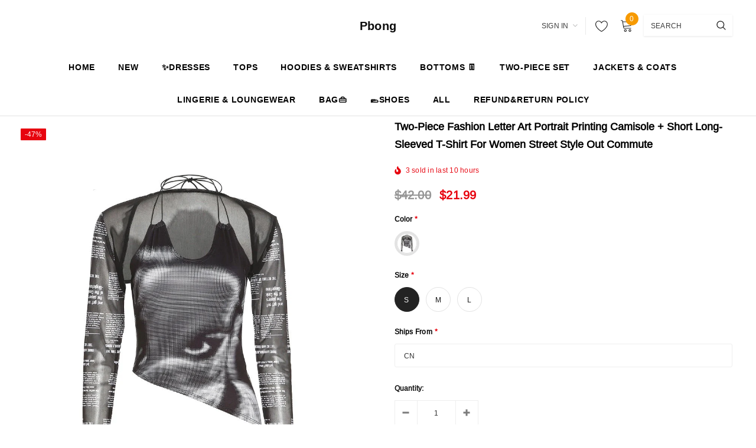

--- FILE ---
content_type: text/html; charset=utf-8
request_url: https://www.pbong.com/products/two-piece-fashion-letter-art-portrait-printing-camisole-short-long-sleeved-t-shirt-for-women-street-style-out-commute
body_size: 46441
content:
<!doctype html>
<!--[if lt IE 7]><html class="no-js lt-ie9 lt-ie8 lt-ie7" lang="en"> <![endif]-->
<!--[if IE 7]><html class="no-js lt-ie9 lt-ie8" lang="en"> <![endif]-->
<!--[if IE 8]><html class="no-js lt-ie9" lang="en"> <![endif]-->
<!--[if IE 9 ]><html class="ie9 no-js"> <![endif]-->
<!--[if (gt IE 9)|!(IE)]><!--> <html class="no-js"> <!--<![endif]-->
<head>

  <!-- Basic page needs ================================================== -->
  <meta charset="utf-8">
  <meta http-equiv="X-UA-Compatible" content="IE=edge,chrome=1">
  
  <!-- Title and description ================================================== -->
  <title>
  Two-Piece Fashion Letter Art Portrait Printing Camisole + Short Long-S &ndash; Pbong
  </title>

  
    <meta name="description" content="update.23.08        ">
  

  <!-- Product meta ================================================== -->
  


  <meta property="og:type" content="product">
  <meta property="og:title" content="Two-Piece Fashion Letter Art Portrait Printing Camisole + Short Long-Sleeved T-Shirt For Women Street Style Out Commute">
  
  <meta property="og:image" content="http://www.pbong.com/cdn/shop/products/S03fc1f706cb94bea9a84c10fdf43a891Z_grande.jpg?v=1691552494">
  <meta property="og:image:secure_url" content="https://www.pbong.com/cdn/shop/products/S03fc1f706cb94bea9a84c10fdf43a891Z_grande.jpg?v=1691552494">
  
  <meta property="og:image" content="http://www.pbong.com/cdn/shop/products/Sf5d18e4f8dfa494890bd4e083940a114t_grande.jpg?v=1691552505">
  <meta property="og:image:secure_url" content="https://www.pbong.com/cdn/shop/products/Sf5d18e4f8dfa494890bd4e083940a114t_grande.jpg?v=1691552505">
  
  <meta property="og:image" content="http://www.pbong.com/cdn/shop/products/Sd965f14e1740419abb2c74846e6b4dd3s_grande.jpg?v=1691552515">
  <meta property="og:image:secure_url" content="https://www.pbong.com/cdn/shop/products/Sd965f14e1740419abb2c74846e6b4dd3s_grande.jpg?v=1691552515">
  
  <meta property="og:price:amount" content="21.99">
  <meta property="og:price:currency" content="USD">


  <meta property="og:description" content="update.23.08        ">


  <meta property="og:url" content="https://www.pbong.com/products/two-piece-fashion-letter-art-portrait-printing-camisole-short-long-sleeved-t-shirt-for-women-street-style-out-commute">
  <meta property="og:site_name" content="Pbong">
  <!-- /snippets/twitter-card.liquid -->





  <meta name="twitter:card" content="product">
  <meta name="twitter:title" content="Two-Piece Fashion Letter Art Portrait Printing Camisole + Short Long-Sleeved T-Shirt For Women Street Style Out Commute">
  <meta name="twitter:description" content="update.23.08        ">
  <meta name="twitter:image" content="https://www.pbong.com/cdn/shop/products/S03fc1f706cb94bea9a84c10fdf43a891Z_medium.jpg?v=1691552494">
  <meta name="twitter:image:width" content="240">
  <meta name="twitter:image:height" content="240">
  <meta name="twitter:label1" content="Price">
  <meta name="twitter:data1" content="$21.99 USD">
  
  <meta name="twitter:label2" content="Brand">
  <meta name="twitter:data2" content="Pbong">
  



  <!-- Helpers ================================================== -->
  <link rel="canonical" href="https://www.pbong.com/products/two-piece-fashion-letter-art-portrait-printing-camisole-short-long-sleeved-t-shirt-for-women-street-style-out-commute">
  <meta name="viewport" content="width=device-width, initial-scale=1, maximum-scale=1, user-scalable=0, minimal-ui">
  
  <!-- Favicon -->
  
  <link rel="shortcut icon" href="//www.pbong.com/cdn/shop/files/20240330085404_dacce4e5-4f24-4435-bce7-c0af0ddcab36_32x32.jpg?v=1719199053" type="image/png">
  
  
  <!-- Styles -->
  <link href="//www.pbong.com/cdn/shop/t/19/assets/vendor.min.css?v=44231608138933591201717030465" rel="stylesheet" type="text/css" media="all" />
<link href="//www.pbong.com/cdn/shop/t/19/assets/theme-styles.scss.css?v=139329203260195114091717030482" rel="stylesheet" type="text/css" media="all" />
<link href="//www.pbong.com/cdn/shop/t/19/assets/theme-styles-responsive.scss.css?v=71144124770496538021717030481" rel="stylesheet" type="text/css" media="all" />
  
   <!-- Scripts -->
  <script src="//www.pbong.com/cdn/shop/t/19/assets/jquery.min.js?v=56888366816115934351717030465" type="text/javascript"></script>
<script src="//www.pbong.com/cdn/shop/t/19/assets/jquery-cookie.min.js?v=72365755745404048181717030465" type="text/javascript"></script>
<script src="//www.pbong.com/cdn/shop/t/19/assets/lazysizes.min.js?v=84414966064882348651717030465" type="text/javascript"></script>

<script>
  window.lazySizesConfig = window.lazySizesConfig || {};
  lazySizesConfig.loadMode = 1;
  window.lazySizesConfig.init = false;
  lazySizes.init();


  document.documentElement.className = document.documentElement.className.replace('no-js', 'js');
  window.ajax_cart = "normal";
  window.label_sale = "discount_sale";
  window.money_format = "<span class=money>${{amount}}</span>";
  window.shop_currency = "USD";
  window.show_multiple_currencies = false;
  window.use_color_swatch = true;
  window.color_swatch_style = "variant";
  window.enable_sidebar_multiple_choice = true;
  window.file_url = "//www.pbong.com/cdn/shop/files/?v=4291";
  window.asset_url = "";
  window.router = "";
  window.option_ptoduct1 = "size";
  window.option_ptoduct2 = "color";
  window.option_ptoduct3 = "option 3";
  
  window.inventory_text = {
      in_stock: "In stock",
      many_in_stock: "Translation missing: en.products.product.many_in_stock",
      out_of_stock: "Out of stock",
      add_to_cart: "Add to Cart",
      add_all_to_cart: "Add all to Cart",
      sold_out: "Sold out",
      select_options : "Select Options",
      unavailable: "Unavailable",
      remove: "Remove",
      no_more_product: "No more product",
      show_options: "Translation missing: en.products.product.show_options",
      hide_options: "Translation missing: en.products.product.hide_options",
      adding : "Translation missing: en.products.product.adding",
      thank_you : "Translation missing: en.products.product.thank_you",
      add_more : "Translation missing: en.products.product.add_more",
      cart_feedback : "Translation missing: en.products.product.cart_feedback",
      add_wishlist : "Add to Wish List",
      remove_wishlist : "Remove Wish List",
      add_compare : "Add to Compare",
      remove_compare : "Remove Compare",
      pre_order: "Pre Order",

      customlabel: "Custom Label",
      newlabel: "New",
      salelabel: "Sale",
      soldoutlabel: "Sold out",
      bundlelabel: "Bundle",

      message_compare : "You must select at least two products to compare!",
      message_iscart : "is added to your shopping cart.",
      previous: "Prev",
      next: "Next"
  };

  window.multi_lang = false;
  window.infinity_scroll_feature = true;
  window.newsletter_popup = false;

  /* Free Shipping Message */
  window.free_shipping_price = 800;

  window.free_shipping_text = {
    free_shipping_message_1: "You quality for free shipping!",
    free_shipping_message_2:"You are",
    free_shipping_message_3: "away from free shipping!",
    free_shipping_1: "Free",
    free_shipping_2: "TBD"
  };

  window.custom_engraving_price = 3000;

</script>

  <!-- Header hook for plugins ================================ -->
  <script>window.performance && window.performance.mark && window.performance.mark('shopify.content_for_header.start');</script><meta name="google-site-verification" content="JZ4Y3vLjkb9Dm5GLH-UqutQzY1ZKasq4qVxlRfxlyY4">
<meta name="google-site-verification" content="jYToSdPOZZga3Q-2cQe-R3Ob4vH9XfQzcajuG7OCeHU">
<meta id="shopify-digital-wallet" name="shopify-digital-wallet" content="/56542986428/digital_wallets/dialog">
<meta name="shopify-checkout-api-token" content="755c5ad58bfe1f2118015d5f57fb30c2">
<meta id="in-context-paypal-metadata" data-shop-id="56542986428" data-venmo-supported="false" data-environment="production" data-locale="en_US" data-paypal-v4="true" data-currency="USD">
<link rel="alternate" type="application/json+oembed" href="https://www.pbong.com/products/two-piece-fashion-letter-art-portrait-printing-camisole-short-long-sleeved-t-shirt-for-women-street-style-out-commute.oembed">
<script async="async" src="/checkouts/internal/preloads.js?locale=en-US"></script>
<script id="shopify-features" type="application/json">{"accessToken":"755c5ad58bfe1f2118015d5f57fb30c2","betas":["rich-media-storefront-analytics"],"domain":"www.pbong.com","predictiveSearch":true,"shopId":56542986428,"locale":"en"}</script>
<script>var Shopify = Shopify || {};
Shopify.shop = "pbong.myshopify.com";
Shopify.locale = "en";
Shopify.currency = {"active":"USD","rate":"1.0"};
Shopify.country = "US";
Shopify.theme = {"name":"theme-export-tavimart-com-tavimart-version3-3","id":142017036514,"schema_name":"Cospora","schema_version":"3.0.0","theme_store_id":null,"role":"main"};
Shopify.theme.handle = "null";
Shopify.theme.style = {"id":null,"handle":null};
Shopify.cdnHost = "www.pbong.com/cdn";
Shopify.routes = Shopify.routes || {};
Shopify.routes.root = "/";</script>
<script type="module">!function(o){(o.Shopify=o.Shopify||{}).modules=!0}(window);</script>
<script>!function(o){function n(){var o=[];function n(){o.push(Array.prototype.slice.apply(arguments))}return n.q=o,n}var t=o.Shopify=o.Shopify||{};t.loadFeatures=n(),t.autoloadFeatures=n()}(window);</script>
<script id="shop-js-analytics" type="application/json">{"pageType":"product"}</script>
<script defer="defer" async type="module" src="//www.pbong.com/cdn/shopifycloud/shop-js/modules/v2/client.init-shop-cart-sync_BdyHc3Nr.en.esm.js"></script>
<script defer="defer" async type="module" src="//www.pbong.com/cdn/shopifycloud/shop-js/modules/v2/chunk.common_Daul8nwZ.esm.js"></script>
<script type="module">
  await import("//www.pbong.com/cdn/shopifycloud/shop-js/modules/v2/client.init-shop-cart-sync_BdyHc3Nr.en.esm.js");
await import("//www.pbong.com/cdn/shopifycloud/shop-js/modules/v2/chunk.common_Daul8nwZ.esm.js");

  window.Shopify.SignInWithShop?.initShopCartSync?.({"fedCMEnabled":true,"windoidEnabled":true});

</script>
<script>(function() {
  var isLoaded = false;
  function asyncLoad() {
    if (isLoaded) return;
    isLoaded = true;
    var urls = ["https:\/\/cdn.vstar.app\/static\/js\/thankyou.js?shop=pbong.myshopify.com","https:\/\/cdn.hextom.com\/js\/freeshippingbar.js?shop=pbong.myshopify.com"];
    for (var i = 0; i < urls.length; i++) {
      var s = document.createElement('script');
      s.type = 'text/javascript';
      s.async = true;
      s.src = urls[i];
      var x = document.getElementsByTagName('script')[0];
      x.parentNode.insertBefore(s, x);
    }
  };
  if(window.attachEvent) {
    window.attachEvent('onload', asyncLoad);
  } else {
    window.addEventListener('load', asyncLoad, false);
  }
})();</script>
<script id="__st">var __st={"a":56542986428,"offset":28800,"reqid":"81ad88eb-f2c9-459c-904a-e1bde493224e-1769013418","pageurl":"www.pbong.com\/products\/two-piece-fashion-letter-art-portrait-printing-camisole-short-long-sleeved-t-shirt-for-women-street-style-out-commute","u":"0682bf4935bf","p":"product","rtyp":"product","rid":8129161101538};</script>
<script>window.ShopifyPaypalV4VisibilityTracking = true;</script>
<script id="captcha-bootstrap">!function(){'use strict';const t='contact',e='account',n='new_comment',o=[[t,t],['blogs',n],['comments',n],[t,'customer']],c=[[e,'customer_login'],[e,'guest_login'],[e,'recover_customer_password'],[e,'create_customer']],r=t=>t.map((([t,e])=>`form[action*='/${t}']:not([data-nocaptcha='true']) input[name='form_type'][value='${e}']`)).join(','),a=t=>()=>t?[...document.querySelectorAll(t)].map((t=>t.form)):[];function s(){const t=[...o],e=r(t);return a(e)}const i='password',u='form_key',d=['recaptcha-v3-token','g-recaptcha-response','h-captcha-response',i],f=()=>{try{return window.sessionStorage}catch{return}},m='__shopify_v',_=t=>t.elements[u];function p(t,e,n=!1){try{const o=window.sessionStorage,c=JSON.parse(o.getItem(e)),{data:r}=function(t){const{data:e,action:n}=t;return t[m]||n?{data:e,action:n}:{data:t,action:n}}(c);for(const[e,n]of Object.entries(r))t.elements[e]&&(t.elements[e].value=n);n&&o.removeItem(e)}catch(o){console.error('form repopulation failed',{error:o})}}const l='form_type',E='cptcha';function T(t){t.dataset[E]=!0}const w=window,h=w.document,L='Shopify',v='ce_forms',y='captcha';let A=!1;((t,e)=>{const n=(g='f06e6c50-85a8-45c8-87d0-21a2b65856fe',I='https://cdn.shopify.com/shopifycloud/storefront-forms-hcaptcha/ce_storefront_forms_captcha_hcaptcha.v1.5.2.iife.js',D={infoText:'Protected by hCaptcha',privacyText:'Privacy',termsText:'Terms'},(t,e,n)=>{const o=w[L][v],c=o.bindForm;if(c)return c(t,g,e,D).then(n);var r;o.q.push([[t,g,e,D],n]),r=I,A||(h.body.append(Object.assign(h.createElement('script'),{id:'captcha-provider',async:!0,src:r})),A=!0)});var g,I,D;w[L]=w[L]||{},w[L][v]=w[L][v]||{},w[L][v].q=[],w[L][y]=w[L][y]||{},w[L][y].protect=function(t,e){n(t,void 0,e),T(t)},Object.freeze(w[L][y]),function(t,e,n,w,h,L){const[v,y,A,g]=function(t,e,n){const i=e?o:[],u=t?c:[],d=[...i,...u],f=r(d),m=r(i),_=r(d.filter((([t,e])=>n.includes(e))));return[a(f),a(m),a(_),s()]}(w,h,L),I=t=>{const e=t.target;return e instanceof HTMLFormElement?e:e&&e.form},D=t=>v().includes(t);t.addEventListener('submit',(t=>{const e=I(t);if(!e)return;const n=D(e)&&!e.dataset.hcaptchaBound&&!e.dataset.recaptchaBound,o=_(e),c=g().includes(e)&&(!o||!o.value);(n||c)&&t.preventDefault(),c&&!n&&(function(t){try{if(!f())return;!function(t){const e=f();if(!e)return;const n=_(t);if(!n)return;const o=n.value;o&&e.removeItem(o)}(t);const e=Array.from(Array(32),(()=>Math.random().toString(36)[2])).join('');!function(t,e){_(t)||t.append(Object.assign(document.createElement('input'),{type:'hidden',name:u})),t.elements[u].value=e}(t,e),function(t,e){const n=f();if(!n)return;const o=[...t.querySelectorAll(`input[type='${i}']`)].map((({name:t})=>t)),c=[...d,...o],r={};for(const[a,s]of new FormData(t).entries())c.includes(a)||(r[a]=s);n.setItem(e,JSON.stringify({[m]:1,action:t.action,data:r}))}(t,e)}catch(e){console.error('failed to persist form',e)}}(e),e.submit())}));const S=(t,e)=>{t&&!t.dataset[E]&&(n(t,e.some((e=>e===t))),T(t))};for(const o of['focusin','change'])t.addEventListener(o,(t=>{const e=I(t);D(e)&&S(e,y())}));const B=e.get('form_key'),M=e.get(l),P=B&&M;t.addEventListener('DOMContentLoaded',(()=>{const t=y();if(P)for(const e of t)e.elements[l].value===M&&p(e,B);[...new Set([...A(),...v().filter((t=>'true'===t.dataset.shopifyCaptcha))])].forEach((e=>S(e,t)))}))}(h,new URLSearchParams(w.location.search),n,t,e,['guest_login'])})(!0,!0)}();</script>
<script integrity="sha256-4kQ18oKyAcykRKYeNunJcIwy7WH5gtpwJnB7kiuLZ1E=" data-source-attribution="shopify.loadfeatures" defer="defer" src="//www.pbong.com/cdn/shopifycloud/storefront/assets/storefront/load_feature-a0a9edcb.js" crossorigin="anonymous"></script>
<script data-source-attribution="shopify.dynamic_checkout.dynamic.init">var Shopify=Shopify||{};Shopify.PaymentButton=Shopify.PaymentButton||{isStorefrontPortableWallets:!0,init:function(){window.Shopify.PaymentButton.init=function(){};var t=document.createElement("script");t.src="https://www.pbong.com/cdn/shopifycloud/portable-wallets/latest/portable-wallets.en.js",t.type="module",document.head.appendChild(t)}};
</script>
<script data-source-attribution="shopify.dynamic_checkout.buyer_consent">
  function portableWalletsHideBuyerConsent(e){var t=document.getElementById("shopify-buyer-consent"),n=document.getElementById("shopify-subscription-policy-button");t&&n&&(t.classList.add("hidden"),t.setAttribute("aria-hidden","true"),n.removeEventListener("click",e))}function portableWalletsShowBuyerConsent(e){var t=document.getElementById("shopify-buyer-consent"),n=document.getElementById("shopify-subscription-policy-button");t&&n&&(t.classList.remove("hidden"),t.removeAttribute("aria-hidden"),n.addEventListener("click",e))}window.Shopify?.PaymentButton&&(window.Shopify.PaymentButton.hideBuyerConsent=portableWalletsHideBuyerConsent,window.Shopify.PaymentButton.showBuyerConsent=portableWalletsShowBuyerConsent);
</script>
<script>
  function portableWalletsCleanup(e){e&&e.src&&console.error("Failed to load portable wallets script "+e.src);var t=document.querySelectorAll("shopify-accelerated-checkout .shopify-payment-button__skeleton, shopify-accelerated-checkout-cart .wallet-cart-button__skeleton"),e=document.getElementById("shopify-buyer-consent");for(let e=0;e<t.length;e++)t[e].remove();e&&e.remove()}function portableWalletsNotLoadedAsModule(e){e instanceof ErrorEvent&&"string"==typeof e.message&&e.message.includes("import.meta")&&"string"==typeof e.filename&&e.filename.includes("portable-wallets")&&(window.removeEventListener("error",portableWalletsNotLoadedAsModule),window.Shopify.PaymentButton.failedToLoad=e,"loading"===document.readyState?document.addEventListener("DOMContentLoaded",window.Shopify.PaymentButton.init):window.Shopify.PaymentButton.init())}window.addEventListener("error",portableWalletsNotLoadedAsModule);
</script>

<script type="module" src="https://www.pbong.com/cdn/shopifycloud/portable-wallets/latest/portable-wallets.en.js" onError="portableWalletsCleanup(this)" crossorigin="anonymous"></script>
<script nomodule>
  document.addEventListener("DOMContentLoaded", portableWalletsCleanup);
</script>

<link id="shopify-accelerated-checkout-styles" rel="stylesheet" media="screen" href="https://www.pbong.com/cdn/shopifycloud/portable-wallets/latest/accelerated-checkout-backwards-compat.css" crossorigin="anonymous">
<style id="shopify-accelerated-checkout-cart">
        #shopify-buyer-consent {
  margin-top: 1em;
  display: inline-block;
  width: 100%;
}

#shopify-buyer-consent.hidden {
  display: none;
}

#shopify-subscription-policy-button {
  background: none;
  border: none;
  padding: 0;
  text-decoration: underline;
  font-size: inherit;
  cursor: pointer;
}

#shopify-subscription-policy-button::before {
  box-shadow: none;
}

      </style>

<script>window.performance && window.performance.mark && window.performance.mark('shopify.content_for_header.end');</script>

  <!--[if lt IE 9]>
  <script src="//html5shiv.googlecode.com/svn/trunk/html5.js" type="text/javascript"></script>
  <![endif]-->

  
  
  

  <script>
    Shopify.productOptionsMap = {};
    Shopify.quickViewOptionsMap = {};

    Shopify.updateOptionsInSelector = function(selectorIndex, wrapperSlt) {
        Shopify.optionsMap = wrapperSlt === '.product' ? Shopify.productOptionsMap : Shopify.quickViewOptionsMap;

        switch (selectorIndex) {
            case 0:
                var key = 'root';
                var selector = $(wrapperSlt + ' .single-option-selector:eq(0)');
                break;
            case 1:
                var key = $(wrapperSlt + ' .single-option-selector:eq(0)').val();
                var selector = $(wrapperSlt + ' .single-option-selector:eq(1)');
                break;
            case 2:
                var key = $(wrapperSlt + ' .single-option-selector:eq(0)').val();
                key += ' / ' + $(wrapperSlt + ' .single-option-selector:eq(1)').val();
                var selector = $(wrapperSlt + ' .single-option-selector:eq(2)');
        }

        var initialValue = selector.val();

        selector.empty();

        var availableOptions = Shopify.optionsMap[key];

        if (availableOptions && availableOptions.length) {
            for (var i = 0; i < availableOptions.length; i++) {
                var option = availableOptions[i];

                var newOption = $('<option></option>').val(option).html(option);

                selector.append(newOption);
            }

            $(wrapperSlt + ' .swatch[data-option-index="' + selectorIndex + '"] .swatch-element').each(function() {
                if ($.inArray($(this).attr('data-value'), availableOptions) !== -1) {
                    $(this).removeClass('soldout').find(':radio').removeAttr('disabled', 'disabled').removeAttr('checked');
                }
                else {
                    $(this).addClass('soldout').find(':radio').removeAttr('checked').attr('disabled', 'disabled');
                }
            });

            if ($.inArray(initialValue, availableOptions) !== -1) {
                selector.val(initialValue);
            }

            selector.trigger('change');
        };
    };

    Shopify.linkOptionSelectors = function(product, wrapperSlt) {
        // Building our mapping object.
        Shopify.optionsMap = wrapperSlt === '.product' ? Shopify.productOptionsMap : Shopify.quickViewOptionsMap;

        for (var i = 0; i < product.variants.length; i++) {
            var variant = product.variants[i];

            if (variant.available) {
                // Gathering values for the 1st drop-down.
                Shopify.optionsMap['root'] = Shopify.optionsMap['root'] || [];

                Shopify.optionsMap['root'].push(variant.option1);
                Shopify.optionsMap['root'] = Shopify.uniq(Shopify.optionsMap['root']);

                // Gathering values for the 2nd drop-down.
                if (product.options.length > 1) {
                var key = variant.option1;
                    Shopify.optionsMap[key] = Shopify.optionsMap[key] || [];
                    Shopify.optionsMap[key].push(variant.option2);
                    Shopify.optionsMap[key] = Shopify.uniq(Shopify.optionsMap[key]);
                }

                // Gathering values for the 3rd drop-down.
                if (product.options.length === 3) {
                    var key = variant.option1 + ' / ' + variant.option2;
                    Shopify.optionsMap[key] = Shopify.optionsMap[key] || [];
                    Shopify.optionsMap[key].push(variant.option3);
                    Shopify.optionsMap[key] = Shopify.uniq(Shopify.optionsMap[key]);
                }
            }
        };

        // Update options right away.
        Shopify.updateOptionsInSelector(0, wrapperSlt);

        if (product.options.length > 1) Shopify.updateOptionsInSelector(1, wrapperSlt);
        if (product.options.length === 3) Shopify.updateOptionsInSelector(2, wrapperSlt);

        // When there is an update in the first dropdown.
        $(wrapperSlt + " .single-option-selector:eq(0)").change(function() {
            Shopify.updateOptionsInSelector(1, wrapperSlt);
            if (product.options.length === 3) Shopify.updateOptionsInSelector(2, wrapperSlt);
            return true;
        });

        // When there is an update in the second dropdown.
        $(wrapperSlt + " .single-option-selector:eq(1)").change(function() {
            if (product.options.length === 3) Shopify.updateOptionsInSelector(2, wrapperSlt);
            return true;
        });
    };
</script>
  
  <script>
    var _hmt = _hmt || [];
    (function() {
      var hm = document.createElement("script");
      hm.src = "https://hm.baidu.com/hm.js?b824922b0263986d26fd3a97c899d591";
      var s = document.getElementsByTagName("script")[0]; 
      s.parentNode.insertBefore(hm, s);
    })();
    
</script>
<!-- Google tag (gtag.js) -->
<script async src="https://www.googletagmanager.com/gtag/js?id=G-X2H88HXHQG"></script>
<script>
  window.dataLayer = window.dataLayer || [];
  function gtag(){dataLayer.push(arguments);}
  gtag('js', new Date());

  gtag('config', 'G-X2H88HXHQG');
</script>

<script type="text/javascript">
  //BOOSTER APPS COMMON JS CODE
  window.BoosterApps = window.BoosterApps || {};
  window.BoosterApps.common = window.BoosterApps.common || {};
  window.BoosterApps.common.shop = {
    permanent_domain: 'pbong.myshopify.com',
    currency: "USD",
    money_format: "\u003cspan class=money\u003e${{amount}}\u003c\/span\u003e",
    id: 56316526777
  };
  

  window.BoosterApps.common.template = 'product';
  window.BoosterApps.common.cart = {};
  window.BoosterApps.common.vapid_public_key = "BO5RJ2FA8w6MW2Qt1_MKSFtoVpVjUMLYkHb2arb7zZxEaYGTMuLvmZGabSHj8q0EwlzLWBAcAU_0z-z9Xps8kF8=";
  window.BoosterApps.global_config = {"asset_urls":{"loy":{"api_js":"https:\/\/cdn.shopify.com\/s\/files\/1\/0194\/1736\/6592\/t\/1\/assets\/ba_rivo_api.js?v=1679025213","init_js":"https:\/\/cdn.shopify.com\/s\/files\/1\/0194\/1736\/6592\/t\/1\/assets\/ba_loy_init.js?v=1678812679","referrals_js":"https:\/\/cdn.shopify.com\/s\/files\/1\/0194\/1736\/6592\/t\/1\/assets\/ba_loy_referrals.js?v=1679025208","referrals_css":"https:\/\/cdn.shopify.com\/s\/files\/1\/0194\/1736\/6592\/t\/1\/assets\/ba_loy_referrals.css?v=1678639051","widget_js":"https:\/\/cdn.shopify.com\/s\/files\/1\/0194\/1736\/6592\/t\/1\/assets\/ba_loy_widget.js?v=1679025203","widget_css":"https:\/\/cdn.shopify.com\/s\/files\/1\/0194\/1736\/6592\/t\/1\/assets\/ba_loy_widget.css?v=1673976822","page_init_js":"https:\/\/cdn.shopify.com\/s\/files\/1\/0194\/1736\/6592\/t\/1\/assets\/ba_loy_page_init.js?v=1679025204","page_widget_js":"https:\/\/cdn.shopify.com\/s\/files\/1\/0194\/1736\/6592\/t\/1\/assets\/ba_loy_page_widget.js?v=1679025206","page_widget_css":"https:\/\/cdn.shopify.com\/s\/files\/1\/0194\/1736\/6592\/t\/1\/assets\/ba_loy_page.css?v=1673976829","page_preview_js":"\/assets\/msg\/loy_page_preview.js"},"rev":{"init_js":"https:\/\/cdn.shopify.com\/s\/files\/1\/0194\/1736\/6592\/t\/1\/assets\/ba_rev_init.js?v=1679334136","display_js":"https:\/\/cdn.shopify.com\/s\/files\/1\/0194\/1736\/6592\/t\/1\/assets\/ba_rev_display.js?v=1679334140","modal_js":"https:\/\/cdn.shopify.com\/s\/files\/1\/0194\/1736\/6592\/t\/1\/assets\/ba_rev_modal.js?v=1679334138","widget_css":"https:\/\/cdn.shopify.com\/s\/files\/1\/0194\/1736\/6592\/t\/1\/assets\/ba_rev_widget.css?v=1679334142","modal_css":"https:\/\/cdn.shopify.com\/s\/files\/1\/0194\/1736\/6592\/t\/1\/assets\/ba_rev_modal.css?v=1679085810"},"pu":{"init_js":"https:\/\/cdn.shopify.com\/s\/files\/1\/0194\/1736\/6592\/t\/1\/assets\/ba_pu_init.js?v=1635877170"},"widgets":{"init_js":"https:\/\/cdn.shopify.com\/s\/files\/1\/0194\/1736\/6592\/t\/1\/assets\/ba_widget_init.js?v=1679055654","modal_js":"https:\/\/cdn.shopify.com\/s\/files\/1\/0194\/1736\/6592\/t\/1\/assets\/ba_widget_modal.js?v=1679055656","modal_css":"https:\/\/cdn.shopify.com\/s\/files\/1\/0194\/1736\/6592\/t\/1\/assets\/ba_widget_modal.css?v=1654723622"},"forms":{"init_js":"https:\/\/cdn.shopify.com\/s\/files\/1\/0194\/1736\/6592\/t\/1\/assets\/ba_forms_init.js?v=1679025210","widget_js":"https:\/\/cdn.shopify.com\/s\/files\/1\/0194\/1736\/6592\/t\/1\/assets\/ba_forms_widget.js?v=1679025212","forms_css":"https:\/\/cdn.shopify.com\/s\/files\/1\/0194\/1736\/6592\/t\/1\/assets\/ba_forms.css?v=1654711758"},"global":{"helper_js":"https:\/\/cdn.shopify.com\/s\/files\/1\/0194\/1736\/6592\/t\/1\/assets\/ba_tracking.js?v=1671714963"}},"proxy_paths":{"rev":"\/apps\/ba-rev","app_metrics":"\/apps\/ba-rev\/app_metrics","push_subscription":"\/apps\/ba-rev\/push"},"aat":["rev"],"pv":false,"sts":false,"bam":false,"base_money_format":"\u003cspan class=money\u003e${{amount}}\u003c\/span\u003e","loy_js_api_enabled":false,"shop":{"name":"Pbong","domain":"www.pbong.com"}};



    window.BoosterApps.pu_config = {"push_prompt_cover_enabled":false,"push_prompt_cover_title":"One small step","push_prompt_cover_message":"Allow your browser to receive notifications"};

    window.BoosterApps.widgets_config = null;


  
    if (window.BoosterApps.common.template == 'product'){
      window.BoosterApps.common.product = {
        id: 8129161101538, price: 2199, handle: "two-piece-fashion-letter-art-portrait-printing-camisole-short-long-sleeved-t-shirt-for-women-street-style-out-commute", tags: ["pbong"],
        available: true, title: "Two-Piece Fashion Letter Art Portrait Printing Camisole + Short Long-Sleeved T-Shirt For Women Street Style Out Commute", variants: [{"id":44209870766306,"title":"Black \/ S \/ CN","option1":"Black","option2":"S","option3":"CN","sku":"20160000-black-s-cn","requires_shipping":true,"taxable":true,"featured_image":{"id":39462966821090,"product_id":8129161101538,"position":6,"created_at":"2023-08-09T11:40:48+08:00","updated_at":"2023-08-09T11:42:27+08:00","alt":null,"width":900,"height":900,"src":"\/\/www.pbong.com\/cdn\/shop\/products\/H53601351888c44f7801a601311979395c.jpg?v=1691552547","variant_ids":[44209870766306,44209870799074,44209870831842]},"available":true,"name":"Two-Piece Fashion Letter Art Portrait Printing Camisole + Short Long-Sleeved T-Shirt For Women Street Style Out Commute - Black \/ S \/ CN","public_title":"Black \/ S \/ CN","options":["Black","S","CN"],"price":2199,"weight":0,"compare_at_price":4200,"inventory_management":"shopify","barcode":null,"featured_media":{"alt":null,"id":32067771072738,"position":6,"preview_image":{"aspect_ratio":1.0,"height":900,"width":900,"src":"\/\/www.pbong.com\/cdn\/shop\/products\/H53601351888c44f7801a601311979395c.jpg?v=1691552547"}},"requires_selling_plan":false,"selling_plan_allocations":[]},{"id":44209870799074,"title":"Black \/ M \/ CN","option1":"Black","option2":"M","option3":"CN","sku":"20160000-black-m-cn","requires_shipping":true,"taxable":true,"featured_image":{"id":39462966821090,"product_id":8129161101538,"position":6,"created_at":"2023-08-09T11:40:48+08:00","updated_at":"2023-08-09T11:42:27+08:00","alt":null,"width":900,"height":900,"src":"\/\/www.pbong.com\/cdn\/shop\/products\/H53601351888c44f7801a601311979395c.jpg?v=1691552547","variant_ids":[44209870766306,44209870799074,44209870831842]},"available":true,"name":"Two-Piece Fashion Letter Art Portrait Printing Camisole + Short Long-Sleeved T-Shirt For Women Street Style Out Commute - Black \/ M \/ CN","public_title":"Black \/ M \/ CN","options":["Black","M","CN"],"price":2199,"weight":0,"compare_at_price":4200,"inventory_management":"shopify","barcode":null,"featured_media":{"alt":null,"id":32067771072738,"position":6,"preview_image":{"aspect_ratio":1.0,"height":900,"width":900,"src":"\/\/www.pbong.com\/cdn\/shop\/products\/H53601351888c44f7801a601311979395c.jpg?v=1691552547"}},"requires_selling_plan":false,"selling_plan_allocations":[]},{"id":44209870831842,"title":"Black \/ L \/ CN","option1":"Black","option2":"L","option3":"CN","sku":"20160000-black-l-cn","requires_shipping":true,"taxable":true,"featured_image":{"id":39462966821090,"product_id":8129161101538,"position":6,"created_at":"2023-08-09T11:40:48+08:00","updated_at":"2023-08-09T11:42:27+08:00","alt":null,"width":900,"height":900,"src":"\/\/www.pbong.com\/cdn\/shop\/products\/H53601351888c44f7801a601311979395c.jpg?v=1691552547","variant_ids":[44209870766306,44209870799074,44209870831842]},"available":true,"name":"Two-Piece Fashion Letter Art Portrait Printing Camisole + Short Long-Sleeved T-Shirt For Women Street Style Out Commute - Black \/ L \/ CN","public_title":"Black \/ L \/ CN","options":["Black","L","CN"],"price":2199,"weight":0,"compare_at_price":4200,"inventory_management":"shopify","barcode":null,"featured_media":{"alt":null,"id":32067771072738,"position":6,"preview_image":{"aspect_ratio":1.0,"height":900,"width":900,"src":"\/\/www.pbong.com\/cdn\/shop\/products\/H53601351888c44f7801a601311979395c.jpg?v=1691552547"}},"requires_selling_plan":false,"selling_plan_allocations":[]}]
      };
      window.BoosterApps.common.product.review_data = null;
    }
  

</script>


<script type="text/javascript">
  !function(e){var t={};function r(n){if(t[n])return t[n].exports;var o=t[n]={i:n,l:!1,exports:{}};return e[n].call(o.exports,o,o.exports,r),o.l=!0,o.exports}r.m=e,r.c=t,r.d=function(e,t,n){r.o(e,t)||Object.defineProperty(e,t,{enumerable:!0,get:n})},r.r=function(e){"undefined"!==typeof Symbol&&Symbol.toStringTag&&Object.defineProperty(e,Symbol.toStringTag,{value:"Module"}),Object.defineProperty(e,"__esModule",{value:!0})},r.t=function(e,t){if(1&t&&(e=r(e)),8&t)return e;if(4&t&&"object"===typeof e&&e&&e.__esModule)return e;var n=Object.create(null);if(r.r(n),Object.defineProperty(n,"default",{enumerable:!0,value:e}),2&t&&"string"!=typeof e)for(var o in e)r.d(n,o,function(t){return e[t]}.bind(null,o));return n},r.n=function(e){var t=e&&e.__esModule?function(){return e.default}:function(){return e};return r.d(t,"a",t),t},r.o=function(e,t){return Object.prototype.hasOwnProperty.call(e,t)},r.p="https://recover.rivo.io/packs/",r(r.s=62)}({62:function(e,t){}});
//# sourceMappingURL=application-262975fb45d60e60154c.js.map

  //Global snippet for Booster Apps
  //this is updated automatically - do not edit manually.

  function loadScript(src, defer, done) {
    var js = document.createElement('script');
    js.src = src;
    js.defer = defer;
    js.onload = function(){done();};
    js.onerror = function(){
      done(new Error('Failed to load script ' + src));
    };
    document.head.appendChild(js);
  }

  function browserSupportsAllFeatures() {
    return window.Promise && window.fetch && window.Symbol;
  }

  if (browserSupportsAllFeatures()) {
    main();
  } else {
    loadScript('https://polyfill-fastly.net/v3/polyfill.min.js?features=Promise,fetch', true, main);
  }

  function loadAppScripts(){



      loadScript(window.BoosterApps.global_config.asset_urls.pu.init_js, true, function(){});

      loadScript(window.BoosterApps.global_config.asset_urls.widgets.init_js, true, function(){});
  }

  function main(err) {
    //isolate the scope
    loadScript(window.BoosterApps.global_config.asset_urls.global.helper_js, false, loadAppScripts);
  }
</script>

  
<!-- Clarity tracking code for https://rarove.com/ --><script>    (function(c,l,a,r,i,t,y){        c[a]=c[a]||function(){(c[a].q=c[a].q||[]).push(arguments)};        t=l.createElement(r);t.async=1;t.src="https://www.clarity.ms/tag/"+i+"?ref=bwt";        y=l.getElementsByTagName(r)[0];y.parentNode.insertBefore(t,y);    })(window, document, "clarity", "script", "c5sefn2oy6");</script>

<link href="https://monorail-edge.shopifysvc.com" rel="dns-prefetch">
<script>(function(){if ("sendBeacon" in navigator && "performance" in window) {try {var session_token_from_headers = performance.getEntriesByType('navigation')[0].serverTiming.find(x => x.name == '_s').description;} catch {var session_token_from_headers = undefined;}var session_cookie_matches = document.cookie.match(/_shopify_s=([^;]*)/);var session_token_from_cookie = session_cookie_matches && session_cookie_matches.length === 2 ? session_cookie_matches[1] : "";var session_token = session_token_from_headers || session_token_from_cookie || "";function handle_abandonment_event(e) {var entries = performance.getEntries().filter(function(entry) {return /monorail-edge.shopifysvc.com/.test(entry.name);});if (!window.abandonment_tracked && entries.length === 0) {window.abandonment_tracked = true;var currentMs = Date.now();var navigation_start = performance.timing.navigationStart;var payload = {shop_id: 56542986428,url: window.location.href,navigation_start,duration: currentMs - navigation_start,session_token,page_type: "product"};window.navigator.sendBeacon("https://monorail-edge.shopifysvc.com/v1/produce", JSON.stringify({schema_id: "online_store_buyer_site_abandonment/1.1",payload: payload,metadata: {event_created_at_ms: currentMs,event_sent_at_ms: currentMs}}));}}window.addEventListener('pagehide', handle_abandonment_event);}}());</script>
<script id="web-pixels-manager-setup">(function e(e,d,r,n,o){if(void 0===o&&(o={}),!Boolean(null===(a=null===(i=window.Shopify)||void 0===i?void 0:i.analytics)||void 0===a?void 0:a.replayQueue)){var i,a;window.Shopify=window.Shopify||{};var t=window.Shopify;t.analytics=t.analytics||{};var s=t.analytics;s.replayQueue=[],s.publish=function(e,d,r){return s.replayQueue.push([e,d,r]),!0};try{self.performance.mark("wpm:start")}catch(e){}var l=function(){var e={modern:/Edge?\/(1{2}[4-9]|1[2-9]\d|[2-9]\d{2}|\d{4,})\.\d+(\.\d+|)|Firefox\/(1{2}[4-9]|1[2-9]\d|[2-9]\d{2}|\d{4,})\.\d+(\.\d+|)|Chrom(ium|e)\/(9{2}|\d{3,})\.\d+(\.\d+|)|(Maci|X1{2}).+ Version\/(15\.\d+|(1[6-9]|[2-9]\d|\d{3,})\.\d+)([,.]\d+|)( \(\w+\)|)( Mobile\/\w+|) Safari\/|Chrome.+OPR\/(9{2}|\d{3,})\.\d+\.\d+|(CPU[ +]OS|iPhone[ +]OS|CPU[ +]iPhone|CPU IPhone OS|CPU iPad OS)[ +]+(15[._]\d+|(1[6-9]|[2-9]\d|\d{3,})[._]\d+)([._]\d+|)|Android:?[ /-](13[3-9]|1[4-9]\d|[2-9]\d{2}|\d{4,})(\.\d+|)(\.\d+|)|Android.+Firefox\/(13[5-9]|1[4-9]\d|[2-9]\d{2}|\d{4,})\.\d+(\.\d+|)|Android.+Chrom(ium|e)\/(13[3-9]|1[4-9]\d|[2-9]\d{2}|\d{4,})\.\d+(\.\d+|)|SamsungBrowser\/([2-9]\d|\d{3,})\.\d+/,legacy:/Edge?\/(1[6-9]|[2-9]\d|\d{3,})\.\d+(\.\d+|)|Firefox\/(5[4-9]|[6-9]\d|\d{3,})\.\d+(\.\d+|)|Chrom(ium|e)\/(5[1-9]|[6-9]\d|\d{3,})\.\d+(\.\d+|)([\d.]+$|.*Safari\/(?![\d.]+ Edge\/[\d.]+$))|(Maci|X1{2}).+ Version\/(10\.\d+|(1[1-9]|[2-9]\d|\d{3,})\.\d+)([,.]\d+|)( \(\w+\)|)( Mobile\/\w+|) Safari\/|Chrome.+OPR\/(3[89]|[4-9]\d|\d{3,})\.\d+\.\d+|(CPU[ +]OS|iPhone[ +]OS|CPU[ +]iPhone|CPU IPhone OS|CPU iPad OS)[ +]+(10[._]\d+|(1[1-9]|[2-9]\d|\d{3,})[._]\d+)([._]\d+|)|Android:?[ /-](13[3-9]|1[4-9]\d|[2-9]\d{2}|\d{4,})(\.\d+|)(\.\d+|)|Mobile Safari.+OPR\/([89]\d|\d{3,})\.\d+\.\d+|Android.+Firefox\/(13[5-9]|1[4-9]\d|[2-9]\d{2}|\d{4,})\.\d+(\.\d+|)|Android.+Chrom(ium|e)\/(13[3-9]|1[4-9]\d|[2-9]\d{2}|\d{4,})\.\d+(\.\d+|)|Android.+(UC? ?Browser|UCWEB|U3)[ /]?(15\.([5-9]|\d{2,})|(1[6-9]|[2-9]\d|\d{3,})\.\d+)\.\d+|SamsungBrowser\/(5\.\d+|([6-9]|\d{2,})\.\d+)|Android.+MQ{2}Browser\/(14(\.(9|\d{2,})|)|(1[5-9]|[2-9]\d|\d{3,})(\.\d+|))(\.\d+|)|K[Aa][Ii]OS\/(3\.\d+|([4-9]|\d{2,})\.\d+)(\.\d+|)/},d=e.modern,r=e.legacy,n=navigator.userAgent;return n.match(d)?"modern":n.match(r)?"legacy":"unknown"}(),u="modern"===l?"modern":"legacy",c=(null!=n?n:{modern:"",legacy:""})[u],f=function(e){return[e.baseUrl,"/wpm","/b",e.hashVersion,"modern"===e.buildTarget?"m":"l",".js"].join("")}({baseUrl:d,hashVersion:r,buildTarget:u}),m=function(e){var d=e.version,r=e.bundleTarget,n=e.surface,o=e.pageUrl,i=e.monorailEndpoint;return{emit:function(e){var a=e.status,t=e.errorMsg,s=(new Date).getTime(),l=JSON.stringify({metadata:{event_sent_at_ms:s},events:[{schema_id:"web_pixels_manager_load/3.1",payload:{version:d,bundle_target:r,page_url:o,status:a,surface:n,error_msg:t},metadata:{event_created_at_ms:s}}]});if(!i)return console&&console.warn&&console.warn("[Web Pixels Manager] No Monorail endpoint provided, skipping logging."),!1;try{return self.navigator.sendBeacon.bind(self.navigator)(i,l)}catch(e){}var u=new XMLHttpRequest;try{return u.open("POST",i,!0),u.setRequestHeader("Content-Type","text/plain"),u.send(l),!0}catch(e){return console&&console.warn&&console.warn("[Web Pixels Manager] Got an unhandled error while logging to Monorail."),!1}}}}({version:r,bundleTarget:l,surface:e.surface,pageUrl:self.location.href,monorailEndpoint:e.monorailEndpoint});try{o.browserTarget=l,function(e){var d=e.src,r=e.async,n=void 0===r||r,o=e.onload,i=e.onerror,a=e.sri,t=e.scriptDataAttributes,s=void 0===t?{}:t,l=document.createElement("script"),u=document.querySelector("head"),c=document.querySelector("body");if(l.async=n,l.src=d,a&&(l.integrity=a,l.crossOrigin="anonymous"),s)for(var f in s)if(Object.prototype.hasOwnProperty.call(s,f))try{l.dataset[f]=s[f]}catch(e){}if(o&&l.addEventListener("load",o),i&&l.addEventListener("error",i),u)u.appendChild(l);else{if(!c)throw new Error("Did not find a head or body element to append the script");c.appendChild(l)}}({src:f,async:!0,onload:function(){if(!function(){var e,d;return Boolean(null===(d=null===(e=window.Shopify)||void 0===e?void 0:e.analytics)||void 0===d?void 0:d.initialized)}()){var d=window.webPixelsManager.init(e)||void 0;if(d){var r=window.Shopify.analytics;r.replayQueue.forEach((function(e){var r=e[0],n=e[1],o=e[2];d.publishCustomEvent(r,n,o)})),r.replayQueue=[],r.publish=d.publishCustomEvent,r.visitor=d.visitor,r.initialized=!0}}},onerror:function(){return m.emit({status:"failed",errorMsg:"".concat(f," has failed to load")})},sri:function(e){var d=/^sha384-[A-Za-z0-9+/=]+$/;return"string"==typeof e&&d.test(e)}(c)?c:"",scriptDataAttributes:o}),m.emit({status:"loading"})}catch(e){m.emit({status:"failed",errorMsg:(null==e?void 0:e.message)||"Unknown error"})}}})({shopId: 56542986428,storefrontBaseUrl: "https://www.pbong.com",extensionsBaseUrl: "https://extensions.shopifycdn.com/cdn/shopifycloud/web-pixels-manager",monorailEndpoint: "https://monorail-edge.shopifysvc.com/unstable/produce_batch",surface: "storefront-renderer",enabledBetaFlags: ["2dca8a86"],webPixelsConfigList: [{"id":"583958754","configuration":"{\"tagID\":\"2613158676611\"}","eventPayloadVersion":"v1","runtimeContext":"STRICT","scriptVersion":"18031546ee651571ed29edbe71a3550b","type":"APP","apiClientId":3009811,"privacyPurposes":["ANALYTICS","MARKETING","SALE_OF_DATA"],"dataSharingAdjustments":{"protectedCustomerApprovalScopes":["read_customer_address","read_customer_email","read_customer_name","read_customer_personal_data","read_customer_phone"]}},{"id":"77856994","eventPayloadVersion":"v1","runtimeContext":"LAX","scriptVersion":"1","type":"CUSTOM","privacyPurposes":["ANALYTICS"],"name":"Google Analytics tag (migrated)"},{"id":"shopify-app-pixel","configuration":"{}","eventPayloadVersion":"v1","runtimeContext":"STRICT","scriptVersion":"0450","apiClientId":"shopify-pixel","type":"APP","privacyPurposes":["ANALYTICS","MARKETING"]},{"id":"shopify-custom-pixel","eventPayloadVersion":"v1","runtimeContext":"LAX","scriptVersion":"0450","apiClientId":"shopify-pixel","type":"CUSTOM","privacyPurposes":["ANALYTICS","MARKETING"]}],isMerchantRequest: false,initData: {"shop":{"name":"Pbong","paymentSettings":{"currencyCode":"USD"},"myshopifyDomain":"pbong.myshopify.com","countryCode":"CN","storefrontUrl":"https:\/\/www.pbong.com"},"customer":null,"cart":null,"checkout":null,"productVariants":[{"price":{"amount":21.99,"currencyCode":"USD"},"product":{"title":"Two-Piece Fashion Letter Art Portrait Printing Camisole + Short Long-Sleeved T-Shirt For Women Street Style Out Commute","vendor":"Pbong","id":"8129161101538","untranslatedTitle":"Two-Piece Fashion Letter Art Portrait Printing Camisole + Short Long-Sleeved T-Shirt For Women Street Style Out Commute","url":"\/products\/two-piece-fashion-letter-art-portrait-printing-camisole-short-long-sleeved-t-shirt-for-women-street-style-out-commute","type":""},"id":"44209870766306","image":{"src":"\/\/www.pbong.com\/cdn\/shop\/products\/H53601351888c44f7801a601311979395c.jpg?v=1691552547"},"sku":"20160000-black-s-cn","title":"Black \/ S \/ CN","untranslatedTitle":"Black \/ S \/ CN"},{"price":{"amount":21.99,"currencyCode":"USD"},"product":{"title":"Two-Piece Fashion Letter Art Portrait Printing Camisole + Short Long-Sleeved T-Shirt For Women Street Style Out Commute","vendor":"Pbong","id":"8129161101538","untranslatedTitle":"Two-Piece Fashion Letter Art Portrait Printing Camisole + Short Long-Sleeved T-Shirt For Women Street Style Out Commute","url":"\/products\/two-piece-fashion-letter-art-portrait-printing-camisole-short-long-sleeved-t-shirt-for-women-street-style-out-commute","type":""},"id":"44209870799074","image":{"src":"\/\/www.pbong.com\/cdn\/shop\/products\/H53601351888c44f7801a601311979395c.jpg?v=1691552547"},"sku":"20160000-black-m-cn","title":"Black \/ M \/ CN","untranslatedTitle":"Black \/ M \/ CN"},{"price":{"amount":21.99,"currencyCode":"USD"},"product":{"title":"Two-Piece Fashion Letter Art Portrait Printing Camisole + Short Long-Sleeved T-Shirt For Women Street Style Out Commute","vendor":"Pbong","id":"8129161101538","untranslatedTitle":"Two-Piece Fashion Letter Art Portrait Printing Camisole + Short Long-Sleeved T-Shirt For Women Street Style Out Commute","url":"\/products\/two-piece-fashion-letter-art-portrait-printing-camisole-short-long-sleeved-t-shirt-for-women-street-style-out-commute","type":""},"id":"44209870831842","image":{"src":"\/\/www.pbong.com\/cdn\/shop\/products\/H53601351888c44f7801a601311979395c.jpg?v=1691552547"},"sku":"20160000-black-l-cn","title":"Black \/ L \/ CN","untranslatedTitle":"Black \/ L \/ CN"}],"purchasingCompany":null},},"https://www.pbong.com/cdn","fcfee988w5aeb613cpc8e4bc33m6693e112",{"modern":"","legacy":""},{"shopId":"56542986428","storefrontBaseUrl":"https:\/\/www.pbong.com","extensionBaseUrl":"https:\/\/extensions.shopifycdn.com\/cdn\/shopifycloud\/web-pixels-manager","surface":"storefront-renderer","enabledBetaFlags":"[\"2dca8a86\"]","isMerchantRequest":"false","hashVersion":"fcfee988w5aeb613cpc8e4bc33m6693e112","publish":"custom","events":"[[\"page_viewed\",{}],[\"product_viewed\",{\"productVariant\":{\"price\":{\"amount\":21.99,\"currencyCode\":\"USD\"},\"product\":{\"title\":\"Two-Piece Fashion Letter Art Portrait Printing Camisole + Short Long-Sleeved T-Shirt For Women Street Style Out Commute\",\"vendor\":\"Pbong\",\"id\":\"8129161101538\",\"untranslatedTitle\":\"Two-Piece Fashion Letter Art Portrait Printing Camisole + Short Long-Sleeved T-Shirt For Women Street Style Out Commute\",\"url\":\"\/products\/two-piece-fashion-letter-art-portrait-printing-camisole-short-long-sleeved-t-shirt-for-women-street-style-out-commute\",\"type\":\"\"},\"id\":\"44209870766306\",\"image\":{\"src\":\"\/\/www.pbong.com\/cdn\/shop\/products\/H53601351888c44f7801a601311979395c.jpg?v=1691552547\"},\"sku\":\"20160000-black-s-cn\",\"title\":\"Black \/ S \/ CN\",\"untranslatedTitle\":\"Black \/ S \/ CN\"}}]]"});</script><script>
  window.ShopifyAnalytics = window.ShopifyAnalytics || {};
  window.ShopifyAnalytics.meta = window.ShopifyAnalytics.meta || {};
  window.ShopifyAnalytics.meta.currency = 'USD';
  var meta = {"product":{"id":8129161101538,"gid":"gid:\/\/shopify\/Product\/8129161101538","vendor":"Pbong","type":"","handle":"two-piece-fashion-letter-art-portrait-printing-camisole-short-long-sleeved-t-shirt-for-women-street-style-out-commute","variants":[{"id":44209870766306,"price":2199,"name":"Two-Piece Fashion Letter Art Portrait Printing Camisole + Short Long-Sleeved T-Shirt For Women Street Style Out Commute - Black \/ S \/ CN","public_title":"Black \/ S \/ CN","sku":"20160000-black-s-cn"},{"id":44209870799074,"price":2199,"name":"Two-Piece Fashion Letter Art Portrait Printing Camisole + Short Long-Sleeved T-Shirt For Women Street Style Out Commute - Black \/ M \/ CN","public_title":"Black \/ M \/ CN","sku":"20160000-black-m-cn"},{"id":44209870831842,"price":2199,"name":"Two-Piece Fashion Letter Art Portrait Printing Camisole + Short Long-Sleeved T-Shirt For Women Street Style Out Commute - Black \/ L \/ CN","public_title":"Black \/ L \/ CN","sku":"20160000-black-l-cn"}],"remote":false},"page":{"pageType":"product","resourceType":"product","resourceId":8129161101538,"requestId":"81ad88eb-f2c9-459c-904a-e1bde493224e-1769013418"}};
  for (var attr in meta) {
    window.ShopifyAnalytics.meta[attr] = meta[attr];
  }
</script>
<script class="analytics">
  (function () {
    var customDocumentWrite = function(content) {
      var jquery = null;

      if (window.jQuery) {
        jquery = window.jQuery;
      } else if (window.Checkout && window.Checkout.$) {
        jquery = window.Checkout.$;
      }

      if (jquery) {
        jquery('body').append(content);
      }
    };

    var hasLoggedConversion = function(token) {
      if (token) {
        return document.cookie.indexOf('loggedConversion=' + token) !== -1;
      }
      return false;
    }

    var setCookieIfConversion = function(token) {
      if (token) {
        var twoMonthsFromNow = new Date(Date.now());
        twoMonthsFromNow.setMonth(twoMonthsFromNow.getMonth() + 2);

        document.cookie = 'loggedConversion=' + token + '; expires=' + twoMonthsFromNow;
      }
    }

    var trekkie = window.ShopifyAnalytics.lib = window.trekkie = window.trekkie || [];
    if (trekkie.integrations) {
      return;
    }
    trekkie.methods = [
      'identify',
      'page',
      'ready',
      'track',
      'trackForm',
      'trackLink'
    ];
    trekkie.factory = function(method) {
      return function() {
        var args = Array.prototype.slice.call(arguments);
        args.unshift(method);
        trekkie.push(args);
        return trekkie;
      };
    };
    for (var i = 0; i < trekkie.methods.length; i++) {
      var key = trekkie.methods[i];
      trekkie[key] = trekkie.factory(key);
    }
    trekkie.load = function(config) {
      trekkie.config = config || {};
      trekkie.config.initialDocumentCookie = document.cookie;
      var first = document.getElementsByTagName('script')[0];
      var script = document.createElement('script');
      script.type = 'text/javascript';
      script.onerror = function(e) {
        var scriptFallback = document.createElement('script');
        scriptFallback.type = 'text/javascript';
        scriptFallback.onerror = function(error) {
                var Monorail = {
      produce: function produce(monorailDomain, schemaId, payload) {
        var currentMs = new Date().getTime();
        var event = {
          schema_id: schemaId,
          payload: payload,
          metadata: {
            event_created_at_ms: currentMs,
            event_sent_at_ms: currentMs
          }
        };
        return Monorail.sendRequest("https://" + monorailDomain + "/v1/produce", JSON.stringify(event));
      },
      sendRequest: function sendRequest(endpointUrl, payload) {
        // Try the sendBeacon API
        if (window && window.navigator && typeof window.navigator.sendBeacon === 'function' && typeof window.Blob === 'function' && !Monorail.isIos12()) {
          var blobData = new window.Blob([payload], {
            type: 'text/plain'
          });

          if (window.navigator.sendBeacon(endpointUrl, blobData)) {
            return true;
          } // sendBeacon was not successful

        } // XHR beacon

        var xhr = new XMLHttpRequest();

        try {
          xhr.open('POST', endpointUrl);
          xhr.setRequestHeader('Content-Type', 'text/plain');
          xhr.send(payload);
        } catch (e) {
          console.log(e);
        }

        return false;
      },
      isIos12: function isIos12() {
        return window.navigator.userAgent.lastIndexOf('iPhone; CPU iPhone OS 12_') !== -1 || window.navigator.userAgent.lastIndexOf('iPad; CPU OS 12_') !== -1;
      }
    };
    Monorail.produce('monorail-edge.shopifysvc.com',
      'trekkie_storefront_load_errors/1.1',
      {shop_id: 56542986428,
      theme_id: 142017036514,
      app_name: "storefront",
      context_url: window.location.href,
      source_url: "//www.pbong.com/cdn/s/trekkie.storefront.cd680fe47e6c39ca5d5df5f0a32d569bc48c0f27.min.js"});

        };
        scriptFallback.async = true;
        scriptFallback.src = '//www.pbong.com/cdn/s/trekkie.storefront.cd680fe47e6c39ca5d5df5f0a32d569bc48c0f27.min.js';
        first.parentNode.insertBefore(scriptFallback, first);
      };
      script.async = true;
      script.src = '//www.pbong.com/cdn/s/trekkie.storefront.cd680fe47e6c39ca5d5df5f0a32d569bc48c0f27.min.js';
      first.parentNode.insertBefore(script, first);
    };
    trekkie.load(
      {"Trekkie":{"appName":"storefront","development":false,"defaultAttributes":{"shopId":56542986428,"isMerchantRequest":null,"themeId":142017036514,"themeCityHash":"8936041905279314822","contentLanguage":"en","currency":"USD","eventMetadataId":"ebfa59f5-a429-4a03-ae7b-0c0d08ffb485"},"isServerSideCookieWritingEnabled":true,"monorailRegion":"shop_domain","enabledBetaFlags":["65f19447"]},"Session Attribution":{},"S2S":{"facebookCapiEnabled":true,"source":"trekkie-storefront-renderer","apiClientId":580111}}
    );

    var loaded = false;
    trekkie.ready(function() {
      if (loaded) return;
      loaded = true;

      window.ShopifyAnalytics.lib = window.trekkie;

      var originalDocumentWrite = document.write;
      document.write = customDocumentWrite;
      try { window.ShopifyAnalytics.merchantGoogleAnalytics.call(this); } catch(error) {};
      document.write = originalDocumentWrite;

      window.ShopifyAnalytics.lib.page(null,{"pageType":"product","resourceType":"product","resourceId":8129161101538,"requestId":"81ad88eb-f2c9-459c-904a-e1bde493224e-1769013418","shopifyEmitted":true});

      var match = window.location.pathname.match(/checkouts\/(.+)\/(thank_you|post_purchase)/)
      var token = match? match[1]: undefined;
      if (!hasLoggedConversion(token)) {
        setCookieIfConversion(token);
        window.ShopifyAnalytics.lib.track("Viewed Product",{"currency":"USD","variantId":44209870766306,"productId":8129161101538,"productGid":"gid:\/\/shopify\/Product\/8129161101538","name":"Two-Piece Fashion Letter Art Portrait Printing Camisole + Short Long-Sleeved T-Shirt For Women Street Style Out Commute - Black \/ S \/ CN","price":"21.99","sku":"20160000-black-s-cn","brand":"Pbong","variant":"Black \/ S \/ CN","category":"","nonInteraction":true,"remote":false},undefined,undefined,{"shopifyEmitted":true});
      window.ShopifyAnalytics.lib.track("monorail:\/\/trekkie_storefront_viewed_product\/1.1",{"currency":"USD","variantId":44209870766306,"productId":8129161101538,"productGid":"gid:\/\/shopify\/Product\/8129161101538","name":"Two-Piece Fashion Letter Art Portrait Printing Camisole + Short Long-Sleeved T-Shirt For Women Street Style Out Commute - Black \/ S \/ CN","price":"21.99","sku":"20160000-black-s-cn","brand":"Pbong","variant":"Black \/ S \/ CN","category":"","nonInteraction":true,"remote":false,"referer":"https:\/\/www.pbong.com\/products\/two-piece-fashion-letter-art-portrait-printing-camisole-short-long-sleeved-t-shirt-for-women-street-style-out-commute"});
      }
    });


        var eventsListenerScript = document.createElement('script');
        eventsListenerScript.async = true;
        eventsListenerScript.src = "//www.pbong.com/cdn/shopifycloud/storefront/assets/shop_events_listener-3da45d37.js";
        document.getElementsByTagName('head')[0].appendChild(eventsListenerScript);

})();</script>
  <script>
  if (!window.ga || (window.ga && typeof window.ga !== 'function')) {
    window.ga = function ga() {
      (window.ga.q = window.ga.q || []).push(arguments);
      if (window.Shopify && window.Shopify.analytics && typeof window.Shopify.analytics.publish === 'function') {
        window.Shopify.analytics.publish("ga_stub_called", {}, {sendTo: "google_osp_migration"});
      }
      console.error("Shopify's Google Analytics stub called with:", Array.from(arguments), "\nSee https://help.shopify.com/manual/promoting-marketing/pixels/pixel-migration#google for more information.");
    };
    if (window.Shopify && window.Shopify.analytics && typeof window.Shopify.analytics.publish === 'function') {
      window.Shopify.analytics.publish("ga_stub_initialized", {}, {sendTo: "google_osp_migration"});
    }
  }
</script>
<script
  defer
  src="https://www.pbong.com/cdn/shopifycloud/perf-kit/shopify-perf-kit-3.0.4.min.js"
  data-application="storefront-renderer"
  data-shop-id="56542986428"
  data-render-region="gcp-us-central1"
  data-page-type="product"
  data-theme-instance-id="142017036514"
  data-theme-name="Cospora"
  data-theme-version="3.0.0"
  data-monorail-region="shop_domain"
  data-resource-timing-sampling-rate="10"
  data-shs="true"
  data-shs-beacon="true"
  data-shs-export-with-fetch="true"
  data-shs-logs-sample-rate="1"
  data-shs-beacon-endpoint="https://www.pbong.com/api/collect"
></script>
</head>

<body id="two-piece-fashion-letter-art-portrait-printing-camisole-short-long-s" class="  template-product">
  <div class="wrapper-header">
    <div id="shopify-section-header" class="shopify-section"><style>
    /*  Header Top  */
    
    
    
    /*  Search  */
    
    
    
    
    /*  Header Bottom  */
    
    
    
    
    
    
    
    /*  Cart  */
    
    
    
    
    .header-top {
        
        background-color: #ff8502;
        
        color: #ffffff;
    }
    
    .header-top a {
        color: #ffffff;
    }
    .header-top a.close:hover {
        color: #ffffff;
    }
    
    .header-top .top-message p a:hover {
        border-bottom-color: #ffffff;
    }
    
    .cart-icon .cartCount {
        background-color: #f79a00;
        color: #ffffff;
    }
    
    .logo-img {
        display: block;
    }
    
    .logo-title{
        color: #0f0f0f;
        font-size: 20px;
    }
    
    .header-mb .logo-img img,
    .logo-fixed .logo-img img {
        max-height: 350px;
    }
    
    .header-pc .logo-img img {
        max-height: 60px;
    }

    .header-default .search-form .search-bar {        
        background-color: #ffffff;
        border: none;
    }

    .header-default .search-form .search-bar .input-group-field {
        color: #3c3c3c;
    }

    .header-default .search-form .search-bar .input-group-field::-webkit-input-placeholder {
        color: #3c3c3c;
    }

    .header-default .search-form .search-bar .input-group-field::-moz-placeholder {
        color: #3c3c3c;
    }

    .header-default.search-form .search-bar .input-group-field:-ms-input-placeholder {
        color: #3c3c3c;
    }

    .header-default .search-form .search-bar .input-group-field:-moz-placeholder {
        color: #3c3c3c;
    } 

    

    @media (min-width:1200px) {        
        .header-default .header-bottom,
        .lang-currency-groups .dropdown-menu {
            background-color: #ffffff;
        }     

        .header-default .header-bottom,
        .header-default .header-bottom .acc-links,
        .header-default .lang-currency-groups .dropdown-label,
        .header-default .header-bottom .find-a-store > a {            
            color: #3c3c3c;
        }

        .header-default .header-bottom .social-icons a {
            color: #232323 !important;
        }

        .header-default .header-bottom  .wishlist,
        .header-default .header-bottom  .cart-icon a,
        .header-default .search-form .search-bar .icon-search,
        .header-default .header-bottom .find-a-store .icon-location {
            color: #232323;
        }
        
        .header-default .lang-currency-groups .dropdown-label {
            color: #3c3c3c;
        }
        
        .lang-currency-groups .btn-group .dropdown-item {
            color: #3c3c3c;
        }

        .header-bottom .find-a-store:before,.header-bottom .header-panel-bt .right-groups .customer-links:before {
            background: #eaeaea;
        }

        .header-bottom .lang-currency-groups .dropdown-toggle:after,.header-bottom .header-panel-bt .right-groups .customer-links a:after{
            color: #c0c0c0;
        }
        
        .lang-currency-groups .btn-group .dropdown-item:hover,
        .lang-currency-groups .btn-group .dropdown-item:focus:
        .lang-currency-groups .btn-group .dropdown-item:active,
        .lang-currency-groups .btn-group .dropdown-item.active {
            color: #3c3c3c;
        }

        
    }
    @media (max-width: 767px){
        .search-open .wrapper-header .header-search__form{
            background-color: #ffffff;
        }
    }
</style>

<header class="site-header header-default" role="banner">
    

    <a href="#" class="icon-nav close-menu-mb" title="Menu Mobile Icon" data-menu-mb-toogle>
        <svg xmlns="http://www.w3.org/2000/svg" viewBox="0 0 24 24" width="24px" height="24px" class="icon-close">
    <path style="line-height:normal;text-indent:0;text-align:start;text-decoration-line:none;text-decoration-style:solid;text-decoration-color:#000;text-transform:none;block-progression:tb;isolation:auto;mix-blend-mode:normal" d="M 4.7070312 3.2929688 L 3.2929688 4.7070312 L 10.585938 12 L 3.2929688 19.292969 L 4.7070312 20.707031 L 12 13.414062 L 19.292969 20.707031 L 20.707031 19.292969 L 13.414062 12 L 20.707031 4.7070312 L 19.292969 3.2929688 L 12 10.585938 L 4.7070312 3.2929688 z" font-weight="400" font-family="sans-serif" white-space="normal" overflow="visible"/>
</svg>
    </a>

    <div class="header-bottom" data-sticky-mb>
        <div class="wrapper-header-bt">
            <div class="container">                
                <div class="header-mb">          
    <div class="header-mb-left header-mb-items">
        <div class="hamburger-icon svg-mb">
            <a href="#" class="icon-nav" title="Menu Mobile Icon" data-menu-mb-toogle>
                <span class="icon-line"></span>
            </a>
        </div>

        <div class="search-mb svg-mb">
            <a href="#" title="Search Icon" class="icon-search" data-search-mobile-toggle>
                <svg data-icon="search" viewBox="0 0 512 512" width="100%" height="100%">
    <path d="M495,466.2L377.2,348.4c29.2-35.6,46.8-81.2,46.8-130.9C424,103.5,331.5,11,217.5,11C103.4,11,11,103.5,11,217.5   S103.4,424,217.5,424c49.7,0,95.2-17.5,130.8-46.7L466.1,495c8,8,20.9,8,28.9,0C503,487.1,503,474.1,495,466.2z M217.5,382.9   C126.2,382.9,52,308.7,52,217.5S126.2,52,217.5,52C308.7,52,383,126.3,383,217.5S308.7,382.9,217.5,382.9z"></path>
</svg>
            </a>

            <a href="javascript:void(0)" title="close" class="close close-search">
                <svg xmlns="http://www.w3.org/2000/svg" viewBox="0 0 24 24" width="24px" height="24px" class="icon-close">
    <path style="line-height:normal;text-indent:0;text-align:start;text-decoration-line:none;text-decoration-style:solid;text-decoration-color:#000;text-transform:none;block-progression:tb;isolation:auto;mix-blend-mode:normal" d="M 4.7070312 3.2929688 L 3.2929688 4.7070312 L 10.585938 12 L 3.2929688 19.292969 L 4.7070312 20.707031 L 12 13.414062 L 19.292969 20.707031 L 20.707031 19.292969 L 13.414062 12 L 20.707031 4.7070312 L 19.292969 3.2929688 L 12 10.585938 L 4.7070312 3.2929688 z" font-weight="400" font-family="sans-serif" white-space="normal" overflow="visible"/>
</svg>
            </a>
        
            <div class="search-form" data-ajax-search>
    <div class="header-search">
        <div class="header-search__form">
            <a href="javascript:void(0)" title="close" class="close close-search">
                <svg xmlns="http://www.w3.org/2000/svg" viewBox="0 0 24 24" width="24px" height="24px" class="icon-close">
    <path style="line-height:normal;text-indent:0;text-align:start;text-decoration-line:none;text-decoration-style:solid;text-decoration-color:#000;text-transform:none;block-progression:tb;isolation:auto;mix-blend-mode:normal" d="M 4.7070312 3.2929688 L 3.2929688 4.7070312 L 10.585938 12 L 3.2929688 19.292969 L 4.7070312 20.707031 L 12 13.414062 L 19.292969 20.707031 L 20.707031 19.292969 L 13.414062 12 L 20.707031 4.7070312 L 19.292969 3.2929688 L 12 10.585938 L 4.7070312 3.2929688 z" font-weight="400" font-family="sans-serif" white-space="normal" overflow="visible"/>
</svg>
            </a>

            <form action="/search" method="get" class="search-bar" role="search">
                <input type="hidden" name="type" value="product">

                <input type="search" name="q" 
                     
                    placeholder="SEARCH" 
                    class="input-group-field header-search__input" aria-label="Search Site" autocomplete="off">
        
                <button type="submit" class="btn icon-search">
                    <svg data-icon="search" viewBox="0 0 512 512" width="100%" height="100%">
    <path d="M495,466.2L377.2,348.4c29.2-35.6,46.8-81.2,46.8-130.9C424,103.5,331.5,11,217.5,11C103.4,11,11,103.5,11,217.5   S103.4,424,217.5,424c49.7,0,95.2-17.5,130.8-46.7L466.1,495c8,8,20.9,8,28.9,0C503,487.1,503,474.1,495,466.2z M217.5,382.9   C126.2,382.9,52,308.7,52,217.5S126.2,52,217.5,52C308.7,52,383,126.3,383,217.5S308.7,382.9,217.5,382.9z"></path>
</svg>
                </button>
            </form>       
        </div>

        <div class="quickSearchResultsWrap" style="display: none;">
            <div class="custom-scrollbar">
                <div class="container">
                    

                    
                    <div class="header-block header-search__product">
                        <div class="box-title">
                            
<span>
  Popular Products
</span>

                        </div>

                        <div class="search__products">
                            <div class="products-grid row">
                                
                                <div class="grid-item col-6 col-sm-4">
                                    













<div class="inner product-item on-sale" id="product-8115275956450">
  <div class="inner-top">
    <div class="product-top">
      <div class="product-image  image-swap">
        <a href="/products/lace-stitching-hollow-out-floral-mini-dress-women-dresses-lacing-v-neck-slim-cotton-tank-dress-retro-hottie-y2k-outfit" class="product-grid-image" alt="Lace Stitching Hollow Out Floral Mini Dress Women Dresses Lacing V-Neck Slim Cotton Tank Dress Retro Hottie Y2K Outfit" data-collections-related="/collections/?view=related">
          <img data-srcset="//www.pbong.com/cdn/shop/products/Sccf052626d794a61a2ad28287aeb44b4k_120x.jpg?v=1689056303" alt="Lace Stitching Hollow Out Floral Mini Dress Women Dresses Lacing V-Neck Slim Cotton Tank Dress Retro Hottie Y2K Outfit" class="images-one lazyload" data-sizes="auto" />

          <span class="images-two">
            <img data-srcset="//www.pbong.com/cdn/shop/products/Sc5bf34c4533d4a859faa8700f663317bo_120x.jpg?v=1689056303" alt="Lace Stitching Hollow Out Floral Mini Dress Women Dresses Lacing V-Neck Slim Cotton Tank Dress Retro Hottie Y2K Outfit" class="lazyload " data-sizes="auto" data-image />
          </span> 

          
        </a>
      </div>

      
       <div class="product-label">
           

          
              
              <strong class="label sale-label">
                -48%
              </strong>
              
          <br>
          

          

          

          

        </div>
      
      
       

      
        <div class="product-des abs-top">
          
<a class="wishlist" data-icon-wishlist href="#" data-product-handle="lace-stitching-hollow-out-floral-mini-dress-women-dresses-lacing-v-neck-slim-cotton-tank-dress-retro-hottie-y2k-outfit" data-id="8115275956450">
    <svg id="lnr-heart" viewBox="0 0 1024 1024" width="100%" height="100%" xmlns="http://www.w3.org/2000/svg" xmlns:xlink="http://www.w3.org/1999/xlink"><path class="path1" d="M486.4 972.8c-4.283 0-8.566-1.074-12.434-3.222-4.808-2.67-119.088-66.624-235.122-171.376-68.643-61.97-123.467-125.363-162.944-188.418-50.365-80.443-75.901-160.715-75.901-238.584 0-148.218 120.582-268.8 268.8-268.8 50.173 0 103.462 18.805 150.051 52.952 27.251 19.973 50.442 44.043 67.549 69.606 17.107-25.565 40.299-49.634 67.55-69.606 46.589-34.147 99.878-52.952 150.050-52.952 148.218 0 268.8 120.582 268.8 268.8 0 77.869-25.538 158.141-75.901 238.584-39.478 63.054-94.301 126.446-162.944 188.418-116.034 104.754-230.314 168.706-235.122 171.376-3.867 2.149-8.15 3.222-12.434 3.222zM268.8 153.6c-119.986 0-217.6 97.614-217.6 217.6 0 155.624 120.302 297.077 221.224 388.338 90.131 81.504 181.44 138.658 213.976 158.042 32.536-19.384 123.845-76.538 213.976-158.042 100.922-91.261 221.224-232.714 221.224-388.338 0-119.986-97.616-217.6-217.6-217.6-87.187 0-171.856 71.725-193.314 136.096-3.485 10.453-13.267 17.504-24.286 17.504s-20.802-7.051-24.286-17.504c-21.456-64.371-106.125-136.096-193.314-136.096z"></path></svg>
    <span class="wishlist-text text-hover" >
        Add to Wish List
    </span>
</a>
 
          
<a class="compare-button" data-icon-compare href="javascript:void(0)" data-compare-product-handle="lace-stitching-hollow-out-floral-mini-dress-women-dresses-lacing-v-neck-slim-cotton-tank-dress-retro-hottie-y2k-outfit" data-id="8115275956450" title="Add to Compare" >
    <svg class="icon" height="512" viewBox="0 0 1024 1024" version="1.1" xmlns="http://www.w3.org/2000/svg"><path d="M815.415 818.951c-15.614 0-28.278-12.667-28.278-28.278v-489.739c0-43.452-35.349-78.8-78.8-78.8h-145.669c-15.614 0-28.278-12.667-28.278-28.278s12.667-28.278 28.278-28.278h145.669c74.676 0 135.36 60.684 135.36 135.36v489.739c0 15.614-12.667 28.278-28.278 28.278z"  /><path d="M595.808 309.182c-6.039 0-12.078-2.062-16.938-6.481l-86.606-76.884c-8.395-7.513-13.257-18.265-13.257-29.605s4.861-22.095 13.257-29.605l86.606-77.034c10.458-9.426 26.659-8.395 35.939 2.062s8.395 26.659-2.062 35.939l-77.034 68.49 77.034 68.49c10.458 9.426 11.489 25.481 2.062 35.939-5.008 5.891-11.93 8.69-18.999 8.69z"  /><path d="M447.194 822.045h-145.669c-74.676 0-135.36-60.684-135.36-135.36v-489.885c0-15.614 12.667-28.278 28.278-28.278s28.278 12.667 28.278 28.278v489.739c0 43.452 35.349 78.8 78.8 78.8h145.669c15.614 0 28.278 12.667 28.278 28.278 0 15.76-12.667 28.428-28.278 28.428z"  /><path d="M414.053 904.231c-7.069 0-13.994-2.946-18.999-8.543-9.28-10.458-8.395-26.659 2.062-35.939l77.034-68.49-77.034-68.49c-10.458-9.426-11.489-25.481-2.062-35.939 9.426-10.458 25.481-11.489 35.939-2.062l86.606 76.884c8.395 7.513 13.257 18.265 13.257 29.605s-4.861 22.095-13.257 29.605l-86.606 76.884c-4.861 4.419-11.046 6.481-16.938 6.481z"  /></svg>
    <span class="compare-text text-hover" >
        Add to Compare
    </span>
</a>
         
        </div>
      

    </div>
    
    <div class="product-bottom">
      
      
      <a class="product-title" id="product-title" href="/products/lace-stitching-hollow-out-floral-mini-dress-women-dresses-lacing-v-neck-slim-cotton-tank-dress-retro-hottie-y2k-outfit">
        
<span>
  Lace Stitching Hollow Out Floral Mini Dress Women Dresses Lacing V-Neck Slim Cotton Tank Dress Retro Hottie Y2K Outfit
</span>

      </a>
      
      <div class="price-box">
        
        <div class="price-sale">
          <span class="old-price"><span class=money>$45.00</span></span>
          <span class="special-price"><em>from </em><span class=money>$23.99</span></span>
        </div>
        
      </div>
      
      <ul class="item-swatch">

  
  
  
  
  
  
  
    
  
  
  
<li data-color="Black Midi Dress" class="tooltip_swatch">
    <div class="tooltip">
      
  Black Midi Dress
  
    </div>
    <label title="
  Black Midi Dress
  " class="Black Midi Dress  has-image"  data-img="//www.pbong.com/cdn/shop/products/Sfcf18eeb04dc4d649ff64853f014925bc_420x.jpg?v=1689056303">
      
        
        <img src="[data-uri]"
             class="lazyload"
             data-src="//www.pbong.com/cdn/shop/products/Sfcf18eeb04dc4d649ff64853f014925bc_30x.jpg?v=1689056303"
             data-widths="[180, 360, 540, 720, 900, 1080, 1296, 1512, 1728, 2048]"
             data-aspectratio="//www.pbong.com/cdn/shop/products/Sfcf18eeb04dc4d649ff64853f014925bc_30x.jpg?v=1689056303"
             data-sizes="auto">
        
      
    </label>
    
  </li>
  
      
  

  
  

  
  
  

  
  
  

  
  
    
  
  
  
<li data-color="Black Mini Dress" class="tooltip_swatch">
    <div class="tooltip">
      
  Black Mini Dress
  
    </div>
    <label title="
  Black Mini Dress
  " class="Black Mini Dress  has-image"  data-img="//www.pbong.com/cdn/shop/products/S98b23900d491408b8215343b26acbb8aZ_420x.jpg?v=1689056303">
      
        
        <img src="[data-uri]"
             class="lazyload"
             data-src="//www.pbong.com/cdn/shop/products/S98b23900d491408b8215343b26acbb8aZ_30x.jpg?v=1689056303"
             data-widths="[180, 360, 540, 720, 900, 1080, 1296, 1512, 1728, 2048]"
             data-aspectratio="//www.pbong.com/cdn/shop/products/S98b23900d491408b8215343b26acbb8aZ_30x.jpg?v=1689056303"
             data-sizes="auto">
        
      
    </label>
    
  </li>
  
      
  

  
  

  
  
  

  
  
  

  
  
    
  
  
  
<li data-color="White Midi Dress" class="tooltip_swatch">
    <div class="tooltip">
      
  White Midi Dress
  
    </div>
    <label title="
  White Midi Dress
  " class="White Midi Dress  has-image"  data-img="//www.pbong.com/cdn/shop/files/20240328135650_420x.jpg?v=1711605422">
      
        
        <img src="[data-uri]"
             class="lazyload"
             data-src="//www.pbong.com/cdn/shop/files/20240328135650_30x.jpg?v=1711605422"
             data-widths="[180, 360, 540, 720, 900, 1080, 1296, 1512, 1728, 2048]"
             data-aspectratio="//www.pbong.com/cdn/shop/files/20240328135650_30x.jpg?v=1711605422"
             data-sizes="auto">
        
      
    </label>
    
  </li>
  
      
  

  
  

  
  
  

  
  
  

  
  
    
  
  
  
<li data-color="White Mini Dress" class="tooltip_swatch hide-mb">
    <div class="tooltip">
      
  White Mini Dress
  
    </div>
    <label title="
  White Mini Dress
  " class="White Mini Dress  has-image"  data-img="//www.pbong.com/cdn/shop/products/S17518eb3b5e64545bdac8b1e45efb7115_420x.jpg?v=1689056303">
      
        
        <img src="[data-uri]"
             class="lazyload"
             data-src="//www.pbong.com/cdn/shop/products/S17518eb3b5e64545bdac8b1e45efb7115_30x.jpg?v=1689056303"
             data-widths="[180, 360, 540, 720, 900, 1080, 1296, 1512, 1728, 2048]"
             data-aspectratio="//www.pbong.com/cdn/shop/products/S17518eb3b5e64545bdac8b1e45efb7115_30x.jpg?v=1689056303"
             data-sizes="auto">
        
      
    </label>
    
  </li>
  
      
  

  
  

  
  
  

  
  
  

  
  
  
  
  
  
  
  
  
  
    
  

  

</ul>

      
    </div>
    
    <div class="action">
      
      <form action="/cart/add" method="post" class="variants" id="product-actions-8115275956450" enctype="multipart/form-data">    
        
        
        <input class="btn" type="button" onclick="window.location.href='/products/lace-stitching-hollow-out-floral-mini-dress-women-dresses-lacing-v-neck-slim-cotton-tank-dress-retro-hottie-y2k-outfit'" value="Select Options" />
        
        
      </form>      
    </div>
    
  </div>
</div>
                                </div>
                                
                                <div class="grid-item col-6 col-sm-4">
                                    













<div class="inner product-item" id="product-6701229408444">
  <div class="inner-top">
    <div class="product-top">
      <div class="product-image  image-swap">
        <a href="/products/spaghetti-strap-camisole-mini-dress-women-plus-size-bodycon-vestidos-summer-sexy-low-cut-sleeveless-solid-color-party-club-dress" class="product-grid-image" alt="Pbong Spaghetti Strap Camisole Mini Dress Women Plus Size Bodycon Vestidos Summer Sexy Low Cut Sleeveless Solid Color Party Club Dress" data-collections-related="/collections/?view=related">
          <img data-srcset="//www.pbong.com/cdn/shop/products/product-image-1723689543_120x.jpg?v=1620033354" alt="Pbong Spaghetti Strap Camisole Mini Dress Women Plus Size Bodycon Vestidos Summer Sexy Low Cut Sleeveless Solid Color Party Club Dress" class="images-one lazyload" data-sizes="auto" />

          <span class="images-two">
            <img data-srcset="//www.pbong.com/cdn/shop/products/product-image-1723689558_120x.jpg?v=1620033354" alt="Pbong Spaghetti Strap Camisole Mini Dress Women Plus Size Bodycon Vestidos Summer Sexy Low Cut Sleeveless Solid Color Party Club Dress" class="lazyload " data-sizes="auto" data-image />
          </span> 

          
        </a>
      </div>

      
      
       

      
        <div class="product-des abs-top">
          
<a class="wishlist" data-icon-wishlist href="#" data-product-handle="spaghetti-strap-camisole-mini-dress-women-plus-size-bodycon-vestidos-summer-sexy-low-cut-sleeveless-solid-color-party-club-dress" data-id="6701229408444">
    <svg id="lnr-heart" viewBox="0 0 1024 1024" width="100%" height="100%" xmlns="http://www.w3.org/2000/svg" xmlns:xlink="http://www.w3.org/1999/xlink"><path class="path1" d="M486.4 972.8c-4.283 0-8.566-1.074-12.434-3.222-4.808-2.67-119.088-66.624-235.122-171.376-68.643-61.97-123.467-125.363-162.944-188.418-50.365-80.443-75.901-160.715-75.901-238.584 0-148.218 120.582-268.8 268.8-268.8 50.173 0 103.462 18.805 150.051 52.952 27.251 19.973 50.442 44.043 67.549 69.606 17.107-25.565 40.299-49.634 67.55-69.606 46.589-34.147 99.878-52.952 150.050-52.952 148.218 0 268.8 120.582 268.8 268.8 0 77.869-25.538 158.141-75.901 238.584-39.478 63.054-94.301 126.446-162.944 188.418-116.034 104.754-230.314 168.706-235.122 171.376-3.867 2.149-8.15 3.222-12.434 3.222zM268.8 153.6c-119.986 0-217.6 97.614-217.6 217.6 0 155.624 120.302 297.077 221.224 388.338 90.131 81.504 181.44 138.658 213.976 158.042 32.536-19.384 123.845-76.538 213.976-158.042 100.922-91.261 221.224-232.714 221.224-388.338 0-119.986-97.616-217.6-217.6-217.6-87.187 0-171.856 71.725-193.314 136.096-3.485 10.453-13.267 17.504-24.286 17.504s-20.802-7.051-24.286-17.504c-21.456-64.371-106.125-136.096-193.314-136.096z"></path></svg>
    <span class="wishlist-text text-hover" >
        Add to Wish List
    </span>
</a>
 
          
<a class="compare-button" data-icon-compare href="javascript:void(0)" data-compare-product-handle="spaghetti-strap-camisole-mini-dress-women-plus-size-bodycon-vestidos-summer-sexy-low-cut-sleeveless-solid-color-party-club-dress" data-id="6701229408444" title="Add to Compare" >
    <svg class="icon" height="512" viewBox="0 0 1024 1024" version="1.1" xmlns="http://www.w3.org/2000/svg"><path d="M815.415 818.951c-15.614 0-28.278-12.667-28.278-28.278v-489.739c0-43.452-35.349-78.8-78.8-78.8h-145.669c-15.614 0-28.278-12.667-28.278-28.278s12.667-28.278 28.278-28.278h145.669c74.676 0 135.36 60.684 135.36 135.36v489.739c0 15.614-12.667 28.278-28.278 28.278z"  /><path d="M595.808 309.182c-6.039 0-12.078-2.062-16.938-6.481l-86.606-76.884c-8.395-7.513-13.257-18.265-13.257-29.605s4.861-22.095 13.257-29.605l86.606-77.034c10.458-9.426 26.659-8.395 35.939 2.062s8.395 26.659-2.062 35.939l-77.034 68.49 77.034 68.49c10.458 9.426 11.489 25.481 2.062 35.939-5.008 5.891-11.93 8.69-18.999 8.69z"  /><path d="M447.194 822.045h-145.669c-74.676 0-135.36-60.684-135.36-135.36v-489.885c0-15.614 12.667-28.278 28.278-28.278s28.278 12.667 28.278 28.278v489.739c0 43.452 35.349 78.8 78.8 78.8h145.669c15.614 0 28.278 12.667 28.278 28.278 0 15.76-12.667 28.428-28.278 28.428z"  /><path d="M414.053 904.231c-7.069 0-13.994-2.946-18.999-8.543-9.28-10.458-8.395-26.659 2.062-35.939l77.034-68.49-77.034-68.49c-10.458-9.426-11.489-25.481-2.062-35.939 9.426-10.458 25.481-11.489 35.939-2.062l86.606 76.884c8.395 7.513 13.257 18.265 13.257 29.605s-4.861 22.095-13.257 29.605l-86.606 76.884c-4.861 4.419-11.046 6.481-16.938 6.481z"  /></svg>
    <span class="compare-text text-hover" >
        Add to Compare
    </span>
</a>
         
        </div>
      

    </div>
    
    <div class="product-bottom">
      
      
      <a class="product-title" id="product-title" href="/products/spaghetti-strap-camisole-mini-dress-women-plus-size-bodycon-vestidos-summer-sexy-low-cut-sleeveless-solid-color-party-club-dress">
        
<span>
  Pbong Spaghetti Strap Camisole Mini Dress Women Plus Size Bodycon Vestidos Summer Sexy Low Cut Sleeveless Solid Color Party Club Dress
</span>

      </a>
      
      <div class="price-box">
        
        <div class="price-regular">
          <span><span class=money>$14.99</span></span>
        </div>
        
      </div>
      
      <ul class="item-swatch">

  
  
  
  
  
  
  
    
  
  
  
<li data-color="Grey" class="tooltip_swatch">
    <div class="tooltip">
      
  Grey
  
    </div>
    <label title="
  Grey
  " class="Grey  has-image"  data-img="//www.pbong.com/cdn/shop/products/product-image-1723689551_420x.jpg?v=1620033645">
      
        
        <img src="[data-uri]"
             class="lazyload"
             data-src="//www.pbong.com/cdn/shop/products/product-image-1723689551_30x.jpg?v=1620033645"
             data-widths="[180, 360, 540, 720, 900, 1080, 1296, 1512, 1728, 2048]"
             data-aspectratio="//www.pbong.com/cdn/shop/products/product-image-1723689551_30x.jpg?v=1620033645"
             data-sizes="auto">
        
      
    </label>
    
  </li>
  
      
  

  
  

  
  
  

  
  
  

  
  
  

  
  
    
  
  
  
<li data-color="Black" class="tooltip_swatch">
    <div class="tooltip">
      
  Black
  
    </div>
    <label title="
  Black
  " class="Black  has-image"  data-img="//www.pbong.com/cdn/shop/products/product-image-1723689549_420x.jpg?v=1620033354">
      
        
        <img src="[data-uri]"
             class="lazyload"
             data-src="//www.pbong.com/cdn/shop/products/product-image-1723689549_30x.jpg?v=1620033354"
             data-widths="[180, 360, 540, 720, 900, 1080, 1296, 1512, 1728, 2048]"
             data-aspectratio="//www.pbong.com/cdn/shop/products/product-image-1723689549_30x.jpg?v=1620033354"
             data-sizes="auto">
        
      
    </label>
    
  </li>
  
      
  

  
  

  
  
  

  
  
  

  
  
  

  
  
  

  
  
  

  
  
  

  
  
  

  
  
    
  
  
  
<li data-color="White" class="tooltip_swatch">
    <div class="tooltip">
      
  White
  
    </div>
    <label title="
  White
  " class="White  has-image"  data-img="//www.pbong.com/cdn/shop/products/product-image-1723689554_420x.jpg?v=1620033641">
      
        
        <img src="[data-uri]"
             class="lazyload"
             data-src="//www.pbong.com/cdn/shop/products/product-image-1723689554_30x.jpg?v=1620033641"
             data-widths="[180, 360, 540, 720, 900, 1080, 1296, 1512, 1728, 2048]"
             data-aspectratio="//www.pbong.com/cdn/shop/products/product-image-1723689554_30x.jpg?v=1620033641"
             data-sizes="auto">
        
      
    </label>
    
  </li>
  
      
  

  
  

  
  
  

  
  
    
  
  
  
<li data-color="Blue" class="tooltip_swatch hide-mb">
    <div class="tooltip">
      
  Blue
  
    </div>
    <label title="
  Blue
  " class="Blue  has-image"  data-img="//www.pbong.com/cdn/shop/products/product-image-1723689550_420x.jpg?v=1620033354">
      
        
        <img src="[data-uri]"
             class="lazyload"
             data-src="//www.pbong.com/cdn/shop/products/product-image-1723689550_30x.jpg?v=1620033354"
             data-widths="[180, 360, 540, 720, 900, 1080, 1296, 1512, 1728, 2048]"
             data-aspectratio="//www.pbong.com/cdn/shop/products/product-image-1723689550_30x.jpg?v=1620033354"
             data-sizes="auto">
        
      
    </label>
    
  </li>
  
      
  

  
  

  
  
  

  
  
  

  
  
  

  
  
  

  
  
  

  
  
    
  
  
  
      
  

  
  

  
  
  

  
  
  

  
  
  

  
  
  

  
  
  

  
  
  

  
  
  

  
  
  

  
  
  

  
  
    
  
  
  
      
  

  
  

  
  
  

  
  
  

  
  
  

  
  
    
  
  
  
      
  

  
  

  
  
  

  
  
  

  
  
  

  
  
  

  
  
  

  
  
  

  
  
  

  
  
    
  
  
  
      
  

  
  

  
  
  

  
  
  

  
  
  

  
  
  

  
  
  

  
  
  

  
  
    
  
  
  
      
  

  
  

  
  
  

  
  
  

  
  
  

  
  
  

  
  
  

  
  
  

  
  
  

  
  
  

  
  
  

  
  
  

  
  
  

  
  
  

  
  
  

  
  
  

  
  
  

  
  
  

  
  
  

  
  
  

  
  
    
  
  
  
      
  

  
  

  
  
  

  
  
  

  
  
  

  
  
  

  
  
  

  
  
  

  
  
  

  
  
  

  
  
  

  
  
  

  
  
  

  
  
  
  
  
  
  
  
  
  
  <li class="item-swatch-more hide-mb">
    <a href="/products/spaghetti-strap-camisole-mini-dress-women-plus-size-bodycon-vestidos-summer-sexy-low-cut-sleeveless-solid-color-party-club-dress" title="More Color">
      + 6
    </a>
  </li>
  
  <li class="item-swatch-more show-mb" style="display: none;">
    <a href="/products/spaghetti-strap-camisole-mini-dress-women-plus-size-bodycon-vestidos-summer-sexy-low-cut-sleeveless-solid-color-party-club-dress" title="More Color">
      + 7
    </a>
  </li>
  
  
    
  

  

</ul>

      
    </div>
    
    <div class="action">
      
      <form action="/cart/add" method="post" class="variants" id="product-actions-6701229408444" enctype="multipart/form-data">    
        
        
        <input class="btn" type="button" onclick="window.location.href='/products/spaghetti-strap-camisole-mini-dress-women-plus-size-bodycon-vestidos-summer-sexy-low-cut-sleeveless-solid-color-party-club-dress'" value="Select Options" />
        
        
      </form>      
    </div>
    
  </div>
</div>
                                </div>
                                
                                <div class="grid-item col-6 col-sm-4">
                                    













<div class="inner product-item on-sale" id="product-8126210572514">
  <div class="inner-top">
    <div class="product-top">
      <div class="product-image  image-swap">
        <a href="/products/sexy-see-through-v-neck-longsleeve-lace-mini-dress-women-summer-skinny-hollow-out-dresses-club-party-clothes" class="product-grid-image" alt="Sexy See Through V-neck Longsleeve Lace Mini Dress Women Summer Skinny Hollow Out Dresses Club Party Clothes" data-collections-related="/collections/?view=related">
          <img data-srcset="//www.pbong.com/cdn/shop/products/S3729c7cc54b5471ea3c6028b0a986d31M_120x.jpg?v=1690961484" alt="Sexy See Through V-neck Longsleeve Lace Mini Dress Women Summer Skinny Hollow Out Dresses Club Party Clothes" class="images-one lazyload" data-sizes="auto" />

          <span class="images-two">
            <img data-srcset="//www.pbong.com/cdn/shop/products/S847f9684a5094b439a30e83ab83d4f46c_120x.jpg?v=1690961484" alt="Sexy See Through V-neck Longsleeve Lace Mini Dress Women Summer Skinny Hollow Out Dresses Club Party Clothes" class="lazyload " data-sizes="auto" data-image />
          </span> 

          
        </a>
      </div>

      
       <div class="product-label">
           

          
              
              <strong class="label sale-label">
                -47%
              </strong>
              
          <br>
          

          

          

          

        </div>
      
      
       

      
        <div class="product-des abs-top">
          
<a class="wishlist" data-icon-wishlist href="#" data-product-handle="sexy-see-through-v-neck-longsleeve-lace-mini-dress-women-summer-skinny-hollow-out-dresses-club-party-clothes" data-id="8126210572514">
    <svg id="lnr-heart" viewBox="0 0 1024 1024" width="100%" height="100%" xmlns="http://www.w3.org/2000/svg" xmlns:xlink="http://www.w3.org/1999/xlink"><path class="path1" d="M486.4 972.8c-4.283 0-8.566-1.074-12.434-3.222-4.808-2.67-119.088-66.624-235.122-171.376-68.643-61.97-123.467-125.363-162.944-188.418-50.365-80.443-75.901-160.715-75.901-238.584 0-148.218 120.582-268.8 268.8-268.8 50.173 0 103.462 18.805 150.051 52.952 27.251 19.973 50.442 44.043 67.549 69.606 17.107-25.565 40.299-49.634 67.55-69.606 46.589-34.147 99.878-52.952 150.050-52.952 148.218 0 268.8 120.582 268.8 268.8 0 77.869-25.538 158.141-75.901 238.584-39.478 63.054-94.301 126.446-162.944 188.418-116.034 104.754-230.314 168.706-235.122 171.376-3.867 2.149-8.15 3.222-12.434 3.222zM268.8 153.6c-119.986 0-217.6 97.614-217.6 217.6 0 155.624 120.302 297.077 221.224 388.338 90.131 81.504 181.44 138.658 213.976 158.042 32.536-19.384 123.845-76.538 213.976-158.042 100.922-91.261 221.224-232.714 221.224-388.338 0-119.986-97.616-217.6-217.6-217.6-87.187 0-171.856 71.725-193.314 136.096-3.485 10.453-13.267 17.504-24.286 17.504s-20.802-7.051-24.286-17.504c-21.456-64.371-106.125-136.096-193.314-136.096z"></path></svg>
    <span class="wishlist-text text-hover" >
        Add to Wish List
    </span>
</a>
 
          
<a class="compare-button" data-icon-compare href="javascript:void(0)" data-compare-product-handle="sexy-see-through-v-neck-longsleeve-lace-mini-dress-women-summer-skinny-hollow-out-dresses-club-party-clothes" data-id="8126210572514" title="Add to Compare" >
    <svg class="icon" height="512" viewBox="0 0 1024 1024" version="1.1" xmlns="http://www.w3.org/2000/svg"><path d="M815.415 818.951c-15.614 0-28.278-12.667-28.278-28.278v-489.739c0-43.452-35.349-78.8-78.8-78.8h-145.669c-15.614 0-28.278-12.667-28.278-28.278s12.667-28.278 28.278-28.278h145.669c74.676 0 135.36 60.684 135.36 135.36v489.739c0 15.614-12.667 28.278-28.278 28.278z"  /><path d="M595.808 309.182c-6.039 0-12.078-2.062-16.938-6.481l-86.606-76.884c-8.395-7.513-13.257-18.265-13.257-29.605s4.861-22.095 13.257-29.605l86.606-77.034c10.458-9.426 26.659-8.395 35.939 2.062s8.395 26.659-2.062 35.939l-77.034 68.49 77.034 68.49c10.458 9.426 11.489 25.481 2.062 35.939-5.008 5.891-11.93 8.69-18.999 8.69z"  /><path d="M447.194 822.045h-145.669c-74.676 0-135.36-60.684-135.36-135.36v-489.885c0-15.614 12.667-28.278 28.278-28.278s28.278 12.667 28.278 28.278v489.739c0 43.452 35.349 78.8 78.8 78.8h145.669c15.614 0 28.278 12.667 28.278 28.278 0 15.76-12.667 28.428-28.278 28.428z"  /><path d="M414.053 904.231c-7.069 0-13.994-2.946-18.999-8.543-9.28-10.458-8.395-26.659 2.062-35.939l77.034-68.49-77.034-68.49c-10.458-9.426-11.489-25.481-2.062-35.939 9.426-10.458 25.481-11.489 35.939-2.062l86.606 76.884c8.395 7.513 13.257 18.265 13.257 29.605s-4.861 22.095-13.257 29.605l-86.606 76.884c-4.861 4.419-11.046 6.481-16.938 6.481z"  /></svg>
    <span class="compare-text text-hover" >
        Add to Compare
    </span>
</a>
         
        </div>
      

    </div>
    
    <div class="product-bottom">
      
      
      <a class="product-title" id="product-title" href="/products/sexy-see-through-v-neck-longsleeve-lace-mini-dress-women-summer-skinny-hollow-out-dresses-club-party-clothes">
        
<span>
  Sexy See Through V-neck Longsleeve Lace Mini Dress Women Summer Skinny Hollow Out Dresses Club Party Clothes
</span>

      </a>
      
      <div class="price-box">
        
        <div class="price-sale">
          <span class="old-price"><span class=money>$48.00</span></span>
          <span class="special-price"><span class=money>$24.99</span></span>
        </div>
        
      </div>
      
      <ul class="item-swatch">

  
  
  
  
  
  
  
    
  
  
  
<li data-color="black" class="tooltip_swatch">
    <div class="tooltip">
      
  black
  
    </div>
    <label title="
  black
  " class="black  has-image"  data-img="//www.pbong.com/cdn/shop/products/S020536b2a51d49bcbaf3df73f5cdba8bg_420x.jpg?v=1690961484">
      
        
        <img src="[data-uri]"
             class="lazyload"
             data-src="//www.pbong.com/cdn/shop/products/S020536b2a51d49bcbaf3df73f5cdba8bg_30x.jpg?v=1690961484"
             data-widths="[180, 360, 540, 720, 900, 1080, 1296, 1512, 1728, 2048]"
             data-aspectratio="//www.pbong.com/cdn/shop/products/S020536b2a51d49bcbaf3df73f5cdba8bg_30x.jpg?v=1690961484"
             data-sizes="auto">
        
      
    </label>
    
  </li>
  
      
  

  
  

  
  
  

  
  
  

  
  
    
  
  
  
<li data-color="pink" class="tooltip_swatch">
    <div class="tooltip">
      
  pink
  
    </div>
    <label title="
  pink
  " class="pink  has-image"  data-img="//www.pbong.com/cdn/shop/products/S96379bd81c184dad9d1a1463f80783faN_420x.jpg?v=1690961484">
      
        
        <img src="[data-uri]"
             class="lazyload"
             data-src="//www.pbong.com/cdn/shop/products/S96379bd81c184dad9d1a1463f80783faN_30x.jpg?v=1690961484"
             data-widths="[180, 360, 540, 720, 900, 1080, 1296, 1512, 1728, 2048]"
             data-aspectratio="//www.pbong.com/cdn/shop/products/S96379bd81c184dad9d1a1463f80783faN_30x.jpg?v=1690961484"
             data-sizes="auto">
        
      
    </label>
    
  </li>
  
      
  

  
  

  
  
  

  
  
  

  
  
    
  
  
  
<li data-color="white" class="tooltip_swatch">
    <div class="tooltip">
      
  white
  
    </div>
    <label title="
  white
  " class="white  has-image"  data-img="//www.pbong.com/cdn/shop/products/S6d1681bbb4ea4996b555c3c124e75420L_420x.jpg?v=1690961484">
      
        
        <img src="[data-uri]"
             class="lazyload"
             data-src="//www.pbong.com/cdn/shop/products/S6d1681bbb4ea4996b555c3c124e75420L_30x.jpg?v=1690961484"
             data-widths="[180, 360, 540, 720, 900, 1080, 1296, 1512, 1728, 2048]"
             data-aspectratio="//www.pbong.com/cdn/shop/products/S6d1681bbb4ea4996b555c3c124e75420L_30x.jpg?v=1690961484"
             data-sizes="auto">
        
      
    </label>
    
  </li>
  
      
  

  
  

  
  
  

  
  
  

  
  
    
  
  
  
<li data-color="brown" class="tooltip_swatch hide-mb">
    <div class="tooltip">
      
  brown
  
    </div>
    <label title="
  brown
  " class="brown  has-image"  data-img="//www.pbong.com/cdn/shop/products/Sf000e6ffd31e4df1abfdd8de4da3c6d0n_420x.jpg?v=1690961484">
      
        
        <img src="[data-uri]"
             class="lazyload"
             data-src="//www.pbong.com/cdn/shop/products/Sf000e6ffd31e4df1abfdd8de4da3c6d0n_30x.jpg?v=1690961484"
             data-widths="[180, 360, 540, 720, 900, 1080, 1296, 1512, 1728, 2048]"
             data-aspectratio="//www.pbong.com/cdn/shop/products/Sf000e6ffd31e4df1abfdd8de4da3c6d0n_30x.jpg?v=1690961484"
             data-sizes="auto">
        
      
    </label>
    
  </li>
  
      
  

  
  

  
  
  

  
  
  

  
  
  
  
  
  
  
  
  
  
    
  

  

</ul>

      
    </div>
    
    <div class="action">
      
      <form action="/cart/add" method="post" class="variants" id="product-actions-8126210572514" enctype="multipart/form-data">    
        
        
        <input class="btn" type="button" onclick="window.location.href='/products/sexy-see-through-v-neck-longsleeve-lace-mini-dress-women-summer-skinny-hollow-out-dresses-club-party-clothes'" value="Select Options" />
        
        
      </form>      
    </div>
    
  </div>
</div>
                                </div>
                                
                            </div>                    
                        </div>
                    </div>
                    
                    
                    <div class="header-search__results-wrapper"></div>          
                </div>
            </div>
        </div>
    </div>
  
     

    <script id="search-results-template" type="text/template7">
        
        {{#if is_loading}}
        <div class="header-search__results">
            <div class="header-search__spinner-container">
                <div class="loading-modal modal"><div></div><div></div><div></div><div></div></div>
            </div>
        </div>

        {{else}}

        {{#if is_show}}
        <div class="header-search__results header-block">
            
            {{#if has_results}}
            <div class="box-title">
                Product Results
            </div>

            <div class="search__products">
                <div class="products-grid row">
                    {{#each results}}

                    <div class="grid-item col-6 col-sm-4">
                        <div class="inner product-item">
                            <div class="inner-top">
                                <div class="product-top">
                                    <div class="product-image">
                                        <a href="{{url}}" class="product-grid-image">
                                            <img src="{{image}}" alt="{{image_alt}}">                                               
                                        </a>
                                    </div>
                                </div>

                                <div class="product-bottom">
                                    <div class="product-vendor">
                                        {{vendor}}
                                    </div>

                                    <a class="product-title" href="{{url}}">
                                        {{title}}
                                    </a>

                                    <div class="price-box">
                                        {{#if on_sale}}
                                        <div class="price-sale">
                                            <span class="old-price">{{ compare_at_price }}</span>
                                            <span class="special-price">
                                                {{ price }}
                                            </span>
                                        </div>
                                        {{else}}
                                        <div class="price-regular">
                                            <span>{{ price }}</span>
                                        </div>
                                        {{/if}}
                                    </div>
                                </div>
                            </div>
                        </div>
                    </div>

                    {{/each}}
                </div>              
            </div>
            
            <div class="text-center">            
                <a href="{{results_url}}" class="text-results header-search__see-more" data-results-count="{{results_count}}">
                    {{results_label}} ({{results_count}})
                </a>
            </div>
            {{else}}

            <p class="header-search__no-results text-results">{{ results_label }}</p>
            {{/if}}
            
        </div>
        {{/if}}
        {{/if}}
    
    </script>
</div>
        </div>                        
    </div>

  <div class="header-mb-middle header-mb-items">
    <h1 class="header-logo">
      
      <a class="logo-title" href="/">
        Pbong
      </a>
      
    </h1>
  </div>

  <div class="header-mb-right header-mb-items">
    
    <div class="acc-mb svg-mb">
      <a href="#" title="User Icon" class="icon-user" data-user-mobile-toggle>
        <svg xmlns="http://www.w3.org/2000/svg" xmlns:xlink="http://www.w3.org/1999/xlink" id="lnr-user" viewBox="0 0 1024 1024" width="100%" height="100%"><title>user</title><path class="path1" d="M486.4 563.2c-155.275 0-281.6-126.325-281.6-281.6s126.325-281.6 281.6-281.6 281.6 126.325 281.6 281.6-126.325 281.6-281.6 281.6zM486.4 51.2c-127.043 0-230.4 103.357-230.4 230.4s103.357 230.4 230.4 230.4c127.042 0 230.4-103.357 230.4-230.4s-103.358-230.4-230.4-230.4z"/><path class="path2" d="M896 1024h-819.2c-42.347 0-76.8-34.451-76.8-76.8 0-3.485 0.712-86.285 62.72-168.96 36.094-48.126 85.514-86.36 146.883-113.634 74.957-33.314 168.085-50.206 276.797-50.206 108.71 0 201.838 16.893 276.797 50.206 61.37 27.275 110.789 65.507 146.883 113.634 62.008 82.675 62.72 165.475 62.72 168.96 0 42.349-34.451 76.8-76.8 76.8zM486.4 665.6c-178.52 0-310.267 48.789-381 141.093-53.011 69.174-54.195 139.904-54.2 140.61 0 14.013 11.485 25.498 25.6 25.498h819.2c14.115 0 25.6-11.485 25.6-25.6-0.006-0.603-1.189-71.333-54.198-140.507-70.734-92.304-202.483-141.093-381.002-141.093z"/></svg>
      </a>
    </div>
    
    <div class="cart-icon svg-mb">
      <a href="#" title="Cart Icon" data-cart-toggle>       
        <svg id="lnr-cart" viewBox="0 0 1024 1024" width="100%" height="100%" version="1.1" xmlns="http://www.w3.org/2000/svg" xmlns:xlink="http://www.w3.org/1999/xlink"><title>cart</title><path class="path1" d="M409.6 1024c-56.464 0-102.4-45.936-102.4-102.4s45.936-102.4 102.4-102.4 102.4 45.936 102.4 102.4-45.936 102.4-102.4 102.4zM409.6 870.4c-28.232 0-51.2 22.968-51.2 51.2s22.968 51.2 51.2 51.2 51.2-22.968 51.2-51.2-22.968-51.2-51.2-51.2z"></path><path class="path2" d="M768 1024c-56.464 0-102.4-45.936-102.4-102.4s45.936-102.4 102.4-102.4 102.4 45.936 102.4 102.4-45.936 102.4-102.4 102.4zM768 870.4c-28.232 0-51.2 22.968-51.2 51.2s22.968 51.2 51.2 51.2 51.2-22.968 51.2-51.2-22.968-51.2-51.2-51.2z"></path><path class="path3" d="M898.021 228.688c-12.859-15.181-32.258-23.888-53.221-23.888h-626.846l-5.085-30.506c-6.72-40.315-43.998-71.894-84.869-71.894h-51.2c-14.138 0-25.6 11.462-25.6 25.6s11.462 25.6 25.6 25.6h51.2c15.722 0 31.781 13.603 34.366 29.112l85.566 513.395c6.718 40.314 43.997 71.893 84.867 71.893h512c14.139 0 25.6-11.461 25.6-25.6s-11.461-25.6-25.6-25.6h-512c-15.722 0-31.781-13.603-34.366-29.11l-12.63-75.784 510.206-44.366c39.69-3.451 75.907-36.938 82.458-76.234l34.366-206.194c3.448-20.677-1.952-41.243-14.813-56.424zM862.331 276.694l-34.366 206.194c-2.699 16.186-20.043 32.221-36.39 33.645l-514.214 44.714-50.874-305.246h618.314c5.968 0 10.995 2.054 14.155 5.782 3.157 3.73 4.357 9.024 3.376 14.912z"></path></svg>

        <span class="cartCount" data-cart-count>
          0
        </span>
      </a>
    </div>
  </div>          
</div>
            </div>
            
            <div class="header-pc">
                <div class="header-panel-top">
                    
                    <div class="lang-currency-groups header-left-items">
                        
                        
                            
  

                        
                    </div>
                </div>
                <div class="header-panel-bt">
                    <div class="container">  
                        <div class="left-groups header-items">
                            <div class="lang-currency-groups line header-left-items">
                                
                                
                                    
  

                                
                            </div>
                            
                            
                        </div>

                        <div class="center-groups header-items">
                            <h1 class="header-logo" itemscope itemtype="http://schema.org/Organization">
                              <meta itemprop="url" content="https://www.pbong.com">
                                
                                <a class="logo-title" href="/">
                                    Pbong
                                </a>
                                
                            </h1>
                        </div>

                        <div class="right-groups header-items">
                            
                              <div class="customer-links">
                                    
                                  <a data-dropdown-user class="acc-links acc-sign-in" id="customer_login_link" href="/account/login" >
                                      <span class="text">Sign In</span>
                                  </a>  
                                                                     
                              </div>
                            
                           
                            
                            <a class="wishlist" href="" title="My Wishlists">
                                <svg class="icon-heart" viewBox="0 0 1024 1024">
                                  <path class="path1" d="M486.4 972.8c-4.283 0-8.566-1.074-12.434-3.222-4.808-2.67-119.088-66.624-235.122-171.376-68.643-61.97-123.467-125.363-162.944-188.418-50.365-80.443-75.901-160.715-75.901-238.584 0-148.218 120.582-268.8 268.8-268.8 50.173 0 103.462 18.805 150.051 52.952 27.251 19.973 50.442 44.043 67.549 69.606 17.107-25.565 40.299-49.634 67.55-69.606 46.589-34.147 99.878-52.952 150.050-52.952 148.218 0 268.8 120.582 268.8 268.8 0 77.869-25.538 158.141-75.901 238.584-39.478 63.054-94.301 126.446-162.944 188.418-116.034 104.754-230.314 168.706-235.122 171.376-3.867 2.149-8.15 3.222-12.434 3.222zM268.8 153.6c-119.986 0-217.6 97.614-217.6 217.6 0 155.624 120.302 297.077 221.224 388.338 90.131 81.504 181.44 138.658 213.976 158.042 32.536-19.384 123.845-76.538 213.976-158.042 100.922-91.261 221.224-232.714 221.224-388.338 0-119.986-97.616-217.6-217.6-217.6-87.187 0-171.856 71.725-193.314 136.096-3.485 10.453-13.267 17.504-24.286 17.504s-20.802-7.051-24.286-17.504c-21.456-64.371-106.125-136.096-193.314-136.096z"></path>
                                </svg>
                                <span class="wishlist-text text-hover">
                                    My Wishlists
                                </span>                  
                            </a>
                            

                            <div class="wrapper-top-cart cart-icon">
                                <a href="javascript:void(0)" title="Cart Icon" data-cart-toggle>       
  <svg id="lnr-cart" viewBox="0 0 1024 1024" width="100%" height="100%" version="1.1" xmlns="http://www.w3.org/2000/svg" xmlns:xlink="http://www.w3.org/1999/xlink"><title>cart</title><path class="path1" d="M409.6 1024c-56.464 0-102.4-45.936-102.4-102.4s45.936-102.4 102.4-102.4 102.4 45.936 102.4 102.4-45.936 102.4-102.4 102.4zM409.6 870.4c-28.232 0-51.2 22.968-51.2 51.2s22.968 51.2 51.2 51.2 51.2-22.968 51.2-51.2-22.968-51.2-51.2-51.2z"></path><path class="path2" d="M768 1024c-56.464 0-102.4-45.936-102.4-102.4s45.936-102.4 102.4-102.4 102.4 45.936 102.4 102.4-45.936 102.4-102.4 102.4zM768 870.4c-28.232 0-51.2 22.968-51.2 51.2s22.968 51.2 51.2 51.2 51.2-22.968 51.2-51.2-22.968-51.2-51.2-51.2z"></path><path class="path3" d="M898.021 228.688c-12.859-15.181-32.258-23.888-53.221-23.888h-626.846l-5.085-30.506c-6.72-40.315-43.998-71.894-84.869-71.894h-51.2c-14.138 0-25.6 11.462-25.6 25.6s11.462 25.6 25.6 25.6h51.2c15.722 0 31.781 13.603 34.366 29.112l85.566 513.395c6.718 40.314 43.997 71.893 84.867 71.893h512c14.139 0 25.6-11.461 25.6-25.6s-11.461-25.6-25.6-25.6h-512c-15.722 0-31.781-13.603-34.366-29.11l-12.63-75.784 510.206-44.366c39.69-3.451 75.907-36.938 82.458-76.234l34.366-206.194c3.448-20.677-1.952-41.243-14.813-56.424zM862.331 276.694l-34.366 206.194c-2.699 16.186-20.043 32.221-36.39 33.645l-514.214 44.714-50.874-305.246h618.314c5.968 0 10.995 2.054 14.155 5.782 3.157 3.73 4.357 9.024 3.376 14.912z"></path></svg>
  <span class="cartCount" data-cart-count>
      0
  </span>
</a>

<div id="dropdown-cart"> 
  <div class="cart-title">
    <a href="javascript:void(0)" title="Close" class="close-cart close">
      <svg xmlns="http://www.w3.org/2000/svg" viewBox="0 0 24 24" width="24px" height="24px" class="icon-close">
    <path style="line-height:normal;text-indent:0;text-align:start;text-decoration-line:none;text-decoration-style:solid;text-decoration-color:#000;text-transform:none;block-progression:tb;isolation:auto;mix-blend-mode:normal" d="M 4.7070312 3.2929688 L 3.2929688 4.7070312 L 10.585938 12 L 3.2929688 19.292969 L 4.7070312 20.707031 L 12 13.414062 L 19.292969 20.707031 L 20.707031 19.292969 L 13.414062 12 L 20.707031 4.7070312 L 19.292969 3.2929688 L 12 10.585938 L 4.7070312 3.2929688 z" font-weight="400" font-family="sans-serif" white-space="normal" overflow="visible"/>
</svg>
      <span >
        Close
      </span>
    </a>
    
    <h5 >
      Shopping Cart
    </h5>
  </div>
  
  <div class="no-items">
    <p class="cart_empty"  >
      Your cart is currently empty.
    </p>
    <div class="text-continue">
      <a class="btn btn-continue" href="/collections/all" >
        Continue Shopping
      </a>
    </div>
  </div>

  <div class="has-items">
    <ol class="mini-products-list">
      
    </ol>

    <div class="summary">                
      <div class="total">
        <span class="label">
          <span >
            Total:
          </span>
        </span>
        <span class="price">
          <span class=money>$0.00</span>
        </span> 
      </div>
    </div>

    
     <div class="actions">
      <button class="btn btn-checkout" onclick="window.location='/checkout'" >
        Check out now
      </button>
      <a class="btn btn-view-cart" href="/cart" >
        View Cart
      </a>      
    </div>
    



  </div>
</div>
                   
                            </div>

                            <div class="nav-search">                    
                                <div class="search-form" data-ajax-search>
    <div class="header-search">
        <div class="header-search__form">
            <a href="javascript:void(0)" title="close" class="close close-search">
                <svg xmlns="http://www.w3.org/2000/svg" viewBox="0 0 24 24" width="24px" height="24px" class="icon-close">
    <path style="line-height:normal;text-indent:0;text-align:start;text-decoration-line:none;text-decoration-style:solid;text-decoration-color:#000;text-transform:none;block-progression:tb;isolation:auto;mix-blend-mode:normal" d="M 4.7070312 3.2929688 L 3.2929688 4.7070312 L 10.585938 12 L 3.2929688 19.292969 L 4.7070312 20.707031 L 12 13.414062 L 19.292969 20.707031 L 20.707031 19.292969 L 13.414062 12 L 20.707031 4.7070312 L 19.292969 3.2929688 L 12 10.585938 L 4.7070312 3.2929688 z" font-weight="400" font-family="sans-serif" white-space="normal" overflow="visible"/>
</svg>
            </a>

            <form action="/search" method="get" class="search-bar" role="search">
                <input type="hidden" name="type" value="product">

                <input type="search" name="q" 
                     
                    placeholder="SEARCH" 
                    class="input-group-field header-search__input" aria-label="Search Site" autocomplete="off">
        
                <button type="submit" class="btn icon-search">
                    <svg data-icon="search" viewBox="0 0 512 512" width="100%" height="100%">
    <path d="M495,466.2L377.2,348.4c29.2-35.6,46.8-81.2,46.8-130.9C424,103.5,331.5,11,217.5,11C103.4,11,11,103.5,11,217.5   S103.4,424,217.5,424c49.7,0,95.2-17.5,130.8-46.7L466.1,495c8,8,20.9,8,28.9,0C503,487.1,503,474.1,495,466.2z M217.5,382.9   C126.2,382.9,52,308.7,52,217.5S126.2,52,217.5,52C308.7,52,383,126.3,383,217.5S308.7,382.9,217.5,382.9z"></path>
</svg>
                </button>
            </form>       
        </div>

        <div class="quickSearchResultsWrap" style="display: none;">
            <div class="custom-scrollbar">
                <div class="container">
                    

                    
                    <div class="header-block header-search__product">
                        <div class="box-title">
                            
<span>
  Popular Products
</span>

                        </div>

                        <div class="search__products">
                            <div class="products-grid row">
                                
                                <div class="grid-item col-6 col-sm-4">
                                    













<div class="inner product-item on-sale" id="product-8115275956450">
  <div class="inner-top">
    <div class="product-top">
      <div class="product-image  image-swap">
        <a href="/products/lace-stitching-hollow-out-floral-mini-dress-women-dresses-lacing-v-neck-slim-cotton-tank-dress-retro-hottie-y2k-outfit" class="product-grid-image" alt="Lace Stitching Hollow Out Floral Mini Dress Women Dresses Lacing V-Neck Slim Cotton Tank Dress Retro Hottie Y2K Outfit" data-collections-related="/collections/?view=related">
          <img data-srcset="//www.pbong.com/cdn/shop/products/Sccf052626d794a61a2ad28287aeb44b4k_120x.jpg?v=1689056303" alt="Lace Stitching Hollow Out Floral Mini Dress Women Dresses Lacing V-Neck Slim Cotton Tank Dress Retro Hottie Y2K Outfit" class="images-one lazyload" data-sizes="auto" />

          <span class="images-two">
            <img data-srcset="//www.pbong.com/cdn/shop/products/Sc5bf34c4533d4a859faa8700f663317bo_120x.jpg?v=1689056303" alt="Lace Stitching Hollow Out Floral Mini Dress Women Dresses Lacing V-Neck Slim Cotton Tank Dress Retro Hottie Y2K Outfit" class="lazyload " data-sizes="auto" data-image />
          </span> 

          
        </a>
      </div>

      
       <div class="product-label">
           

          
              
              <strong class="label sale-label">
                -48%
              </strong>
              
          <br>
          

          

          

          

        </div>
      
      
       

      
        <div class="product-des abs-top">
          
<a class="wishlist" data-icon-wishlist href="#" data-product-handle="lace-stitching-hollow-out-floral-mini-dress-women-dresses-lacing-v-neck-slim-cotton-tank-dress-retro-hottie-y2k-outfit" data-id="8115275956450">
    <svg id="lnr-heart" viewBox="0 0 1024 1024" width="100%" height="100%" xmlns="http://www.w3.org/2000/svg" xmlns:xlink="http://www.w3.org/1999/xlink"><path class="path1" d="M486.4 972.8c-4.283 0-8.566-1.074-12.434-3.222-4.808-2.67-119.088-66.624-235.122-171.376-68.643-61.97-123.467-125.363-162.944-188.418-50.365-80.443-75.901-160.715-75.901-238.584 0-148.218 120.582-268.8 268.8-268.8 50.173 0 103.462 18.805 150.051 52.952 27.251 19.973 50.442 44.043 67.549 69.606 17.107-25.565 40.299-49.634 67.55-69.606 46.589-34.147 99.878-52.952 150.050-52.952 148.218 0 268.8 120.582 268.8 268.8 0 77.869-25.538 158.141-75.901 238.584-39.478 63.054-94.301 126.446-162.944 188.418-116.034 104.754-230.314 168.706-235.122 171.376-3.867 2.149-8.15 3.222-12.434 3.222zM268.8 153.6c-119.986 0-217.6 97.614-217.6 217.6 0 155.624 120.302 297.077 221.224 388.338 90.131 81.504 181.44 138.658 213.976 158.042 32.536-19.384 123.845-76.538 213.976-158.042 100.922-91.261 221.224-232.714 221.224-388.338 0-119.986-97.616-217.6-217.6-217.6-87.187 0-171.856 71.725-193.314 136.096-3.485 10.453-13.267 17.504-24.286 17.504s-20.802-7.051-24.286-17.504c-21.456-64.371-106.125-136.096-193.314-136.096z"></path></svg>
    <span class="wishlist-text text-hover" >
        Add to Wish List
    </span>
</a>
 
          
<a class="compare-button" data-icon-compare href="javascript:void(0)" data-compare-product-handle="lace-stitching-hollow-out-floral-mini-dress-women-dresses-lacing-v-neck-slim-cotton-tank-dress-retro-hottie-y2k-outfit" data-id="8115275956450" title="Add to Compare" >
    <svg class="icon" height="512" viewBox="0 0 1024 1024" version="1.1" xmlns="http://www.w3.org/2000/svg"><path d="M815.415 818.951c-15.614 0-28.278-12.667-28.278-28.278v-489.739c0-43.452-35.349-78.8-78.8-78.8h-145.669c-15.614 0-28.278-12.667-28.278-28.278s12.667-28.278 28.278-28.278h145.669c74.676 0 135.36 60.684 135.36 135.36v489.739c0 15.614-12.667 28.278-28.278 28.278z"  /><path d="M595.808 309.182c-6.039 0-12.078-2.062-16.938-6.481l-86.606-76.884c-8.395-7.513-13.257-18.265-13.257-29.605s4.861-22.095 13.257-29.605l86.606-77.034c10.458-9.426 26.659-8.395 35.939 2.062s8.395 26.659-2.062 35.939l-77.034 68.49 77.034 68.49c10.458 9.426 11.489 25.481 2.062 35.939-5.008 5.891-11.93 8.69-18.999 8.69z"  /><path d="M447.194 822.045h-145.669c-74.676 0-135.36-60.684-135.36-135.36v-489.885c0-15.614 12.667-28.278 28.278-28.278s28.278 12.667 28.278 28.278v489.739c0 43.452 35.349 78.8 78.8 78.8h145.669c15.614 0 28.278 12.667 28.278 28.278 0 15.76-12.667 28.428-28.278 28.428z"  /><path d="M414.053 904.231c-7.069 0-13.994-2.946-18.999-8.543-9.28-10.458-8.395-26.659 2.062-35.939l77.034-68.49-77.034-68.49c-10.458-9.426-11.489-25.481-2.062-35.939 9.426-10.458 25.481-11.489 35.939-2.062l86.606 76.884c8.395 7.513 13.257 18.265 13.257 29.605s-4.861 22.095-13.257 29.605l-86.606 76.884c-4.861 4.419-11.046 6.481-16.938 6.481z"  /></svg>
    <span class="compare-text text-hover" >
        Add to Compare
    </span>
</a>
         
        </div>
      

    </div>
    
    <div class="product-bottom">
      
      
      <a class="product-title" id="product-title" href="/products/lace-stitching-hollow-out-floral-mini-dress-women-dresses-lacing-v-neck-slim-cotton-tank-dress-retro-hottie-y2k-outfit">
        
<span>
  Lace Stitching Hollow Out Floral Mini Dress Women Dresses Lacing V-Neck Slim Cotton Tank Dress Retro Hottie Y2K Outfit
</span>

      </a>
      
      <div class="price-box">
        
        <div class="price-sale">
          <span class="old-price"><span class=money>$45.00</span></span>
          <span class="special-price"><em>from </em><span class=money>$23.99</span></span>
        </div>
        
      </div>
      
      <ul class="item-swatch">

  
  
  
  
  
  
  
    
  
  
  
<li data-color="Black Midi Dress" class="tooltip_swatch">
    <div class="tooltip">
      
  Black Midi Dress
  
    </div>
    <label title="
  Black Midi Dress
  " class="Black Midi Dress  has-image"  data-img="//www.pbong.com/cdn/shop/products/Sfcf18eeb04dc4d649ff64853f014925bc_420x.jpg?v=1689056303">
      
        
        <img src="[data-uri]"
             class="lazyload"
             data-src="//www.pbong.com/cdn/shop/products/Sfcf18eeb04dc4d649ff64853f014925bc_30x.jpg?v=1689056303"
             data-widths="[180, 360, 540, 720, 900, 1080, 1296, 1512, 1728, 2048]"
             data-aspectratio="//www.pbong.com/cdn/shop/products/Sfcf18eeb04dc4d649ff64853f014925bc_30x.jpg?v=1689056303"
             data-sizes="auto">
        
      
    </label>
    
  </li>
  
      
  

  
  

  
  
  

  
  
  

  
  
    
  
  
  
<li data-color="Black Mini Dress" class="tooltip_swatch">
    <div class="tooltip">
      
  Black Mini Dress
  
    </div>
    <label title="
  Black Mini Dress
  " class="Black Mini Dress  has-image"  data-img="//www.pbong.com/cdn/shop/products/S98b23900d491408b8215343b26acbb8aZ_420x.jpg?v=1689056303">
      
        
        <img src="[data-uri]"
             class="lazyload"
             data-src="//www.pbong.com/cdn/shop/products/S98b23900d491408b8215343b26acbb8aZ_30x.jpg?v=1689056303"
             data-widths="[180, 360, 540, 720, 900, 1080, 1296, 1512, 1728, 2048]"
             data-aspectratio="//www.pbong.com/cdn/shop/products/S98b23900d491408b8215343b26acbb8aZ_30x.jpg?v=1689056303"
             data-sizes="auto">
        
      
    </label>
    
  </li>
  
      
  

  
  

  
  
  

  
  
  

  
  
    
  
  
  
<li data-color="White Midi Dress" class="tooltip_swatch">
    <div class="tooltip">
      
  White Midi Dress
  
    </div>
    <label title="
  White Midi Dress
  " class="White Midi Dress  has-image"  data-img="//www.pbong.com/cdn/shop/files/20240328135650_420x.jpg?v=1711605422">
      
        
        <img src="[data-uri]"
             class="lazyload"
             data-src="//www.pbong.com/cdn/shop/files/20240328135650_30x.jpg?v=1711605422"
             data-widths="[180, 360, 540, 720, 900, 1080, 1296, 1512, 1728, 2048]"
             data-aspectratio="//www.pbong.com/cdn/shop/files/20240328135650_30x.jpg?v=1711605422"
             data-sizes="auto">
        
      
    </label>
    
  </li>
  
      
  

  
  

  
  
  

  
  
  

  
  
    
  
  
  
<li data-color="White Mini Dress" class="tooltip_swatch hide-mb">
    <div class="tooltip">
      
  White Mini Dress
  
    </div>
    <label title="
  White Mini Dress
  " class="White Mini Dress  has-image"  data-img="//www.pbong.com/cdn/shop/products/S17518eb3b5e64545bdac8b1e45efb7115_420x.jpg?v=1689056303">
      
        
        <img src="[data-uri]"
             class="lazyload"
             data-src="//www.pbong.com/cdn/shop/products/S17518eb3b5e64545bdac8b1e45efb7115_30x.jpg?v=1689056303"
             data-widths="[180, 360, 540, 720, 900, 1080, 1296, 1512, 1728, 2048]"
             data-aspectratio="//www.pbong.com/cdn/shop/products/S17518eb3b5e64545bdac8b1e45efb7115_30x.jpg?v=1689056303"
             data-sizes="auto">
        
      
    </label>
    
  </li>
  
      
  

  
  

  
  
  

  
  
  

  
  
  
  
  
  
  
  
  
  
    
  

  

</ul>

      
    </div>
    
    <div class="action">
      
      <form action="/cart/add" method="post" class="variants" id="product-actions-8115275956450" enctype="multipart/form-data">    
        
        
        <input class="btn" type="button" onclick="window.location.href='/products/lace-stitching-hollow-out-floral-mini-dress-women-dresses-lacing-v-neck-slim-cotton-tank-dress-retro-hottie-y2k-outfit'" value="Select Options" />
        
        
      </form>      
    </div>
    
  </div>
</div>
                                </div>
                                
                                <div class="grid-item col-6 col-sm-4">
                                    













<div class="inner product-item" id="product-6701229408444">
  <div class="inner-top">
    <div class="product-top">
      <div class="product-image  image-swap">
        <a href="/products/spaghetti-strap-camisole-mini-dress-women-plus-size-bodycon-vestidos-summer-sexy-low-cut-sleeveless-solid-color-party-club-dress" class="product-grid-image" alt="Pbong Spaghetti Strap Camisole Mini Dress Women Plus Size Bodycon Vestidos Summer Sexy Low Cut Sleeveless Solid Color Party Club Dress" data-collections-related="/collections/?view=related">
          <img data-srcset="//www.pbong.com/cdn/shop/products/product-image-1723689543_120x.jpg?v=1620033354" alt="Pbong Spaghetti Strap Camisole Mini Dress Women Plus Size Bodycon Vestidos Summer Sexy Low Cut Sleeveless Solid Color Party Club Dress" class="images-one lazyload" data-sizes="auto" />

          <span class="images-two">
            <img data-srcset="//www.pbong.com/cdn/shop/products/product-image-1723689558_120x.jpg?v=1620033354" alt="Pbong Spaghetti Strap Camisole Mini Dress Women Plus Size Bodycon Vestidos Summer Sexy Low Cut Sleeveless Solid Color Party Club Dress" class="lazyload " data-sizes="auto" data-image />
          </span> 

          
        </a>
      </div>

      
      
       

      
        <div class="product-des abs-top">
          
<a class="wishlist" data-icon-wishlist href="#" data-product-handle="spaghetti-strap-camisole-mini-dress-women-plus-size-bodycon-vestidos-summer-sexy-low-cut-sleeveless-solid-color-party-club-dress" data-id="6701229408444">
    <svg id="lnr-heart" viewBox="0 0 1024 1024" width="100%" height="100%" xmlns="http://www.w3.org/2000/svg" xmlns:xlink="http://www.w3.org/1999/xlink"><path class="path1" d="M486.4 972.8c-4.283 0-8.566-1.074-12.434-3.222-4.808-2.67-119.088-66.624-235.122-171.376-68.643-61.97-123.467-125.363-162.944-188.418-50.365-80.443-75.901-160.715-75.901-238.584 0-148.218 120.582-268.8 268.8-268.8 50.173 0 103.462 18.805 150.051 52.952 27.251 19.973 50.442 44.043 67.549 69.606 17.107-25.565 40.299-49.634 67.55-69.606 46.589-34.147 99.878-52.952 150.050-52.952 148.218 0 268.8 120.582 268.8 268.8 0 77.869-25.538 158.141-75.901 238.584-39.478 63.054-94.301 126.446-162.944 188.418-116.034 104.754-230.314 168.706-235.122 171.376-3.867 2.149-8.15 3.222-12.434 3.222zM268.8 153.6c-119.986 0-217.6 97.614-217.6 217.6 0 155.624 120.302 297.077 221.224 388.338 90.131 81.504 181.44 138.658 213.976 158.042 32.536-19.384 123.845-76.538 213.976-158.042 100.922-91.261 221.224-232.714 221.224-388.338 0-119.986-97.616-217.6-217.6-217.6-87.187 0-171.856 71.725-193.314 136.096-3.485 10.453-13.267 17.504-24.286 17.504s-20.802-7.051-24.286-17.504c-21.456-64.371-106.125-136.096-193.314-136.096z"></path></svg>
    <span class="wishlist-text text-hover" >
        Add to Wish List
    </span>
</a>
 
          
<a class="compare-button" data-icon-compare href="javascript:void(0)" data-compare-product-handle="spaghetti-strap-camisole-mini-dress-women-plus-size-bodycon-vestidos-summer-sexy-low-cut-sleeveless-solid-color-party-club-dress" data-id="6701229408444" title="Add to Compare" >
    <svg class="icon" height="512" viewBox="0 0 1024 1024" version="1.1" xmlns="http://www.w3.org/2000/svg"><path d="M815.415 818.951c-15.614 0-28.278-12.667-28.278-28.278v-489.739c0-43.452-35.349-78.8-78.8-78.8h-145.669c-15.614 0-28.278-12.667-28.278-28.278s12.667-28.278 28.278-28.278h145.669c74.676 0 135.36 60.684 135.36 135.36v489.739c0 15.614-12.667 28.278-28.278 28.278z"  /><path d="M595.808 309.182c-6.039 0-12.078-2.062-16.938-6.481l-86.606-76.884c-8.395-7.513-13.257-18.265-13.257-29.605s4.861-22.095 13.257-29.605l86.606-77.034c10.458-9.426 26.659-8.395 35.939 2.062s8.395 26.659-2.062 35.939l-77.034 68.49 77.034 68.49c10.458 9.426 11.489 25.481 2.062 35.939-5.008 5.891-11.93 8.69-18.999 8.69z"  /><path d="M447.194 822.045h-145.669c-74.676 0-135.36-60.684-135.36-135.36v-489.885c0-15.614 12.667-28.278 28.278-28.278s28.278 12.667 28.278 28.278v489.739c0 43.452 35.349 78.8 78.8 78.8h145.669c15.614 0 28.278 12.667 28.278 28.278 0 15.76-12.667 28.428-28.278 28.428z"  /><path d="M414.053 904.231c-7.069 0-13.994-2.946-18.999-8.543-9.28-10.458-8.395-26.659 2.062-35.939l77.034-68.49-77.034-68.49c-10.458-9.426-11.489-25.481-2.062-35.939 9.426-10.458 25.481-11.489 35.939-2.062l86.606 76.884c8.395 7.513 13.257 18.265 13.257 29.605s-4.861 22.095-13.257 29.605l-86.606 76.884c-4.861 4.419-11.046 6.481-16.938 6.481z"  /></svg>
    <span class="compare-text text-hover" >
        Add to Compare
    </span>
</a>
         
        </div>
      

    </div>
    
    <div class="product-bottom">
      
      
      <a class="product-title" id="product-title" href="/products/spaghetti-strap-camisole-mini-dress-women-plus-size-bodycon-vestidos-summer-sexy-low-cut-sleeveless-solid-color-party-club-dress">
        
<span>
  Pbong Spaghetti Strap Camisole Mini Dress Women Plus Size Bodycon Vestidos Summer Sexy Low Cut Sleeveless Solid Color Party Club Dress
</span>

      </a>
      
      <div class="price-box">
        
        <div class="price-regular">
          <span><span class=money>$14.99</span></span>
        </div>
        
      </div>
      
      <ul class="item-swatch">

  
  
  
  
  
  
  
    
  
  
  
<li data-color="Grey" class="tooltip_swatch">
    <div class="tooltip">
      
  Grey
  
    </div>
    <label title="
  Grey
  " class="Grey  has-image"  data-img="//www.pbong.com/cdn/shop/products/product-image-1723689551_420x.jpg?v=1620033645">
      
        
        <img src="[data-uri]"
             class="lazyload"
             data-src="//www.pbong.com/cdn/shop/products/product-image-1723689551_30x.jpg?v=1620033645"
             data-widths="[180, 360, 540, 720, 900, 1080, 1296, 1512, 1728, 2048]"
             data-aspectratio="//www.pbong.com/cdn/shop/products/product-image-1723689551_30x.jpg?v=1620033645"
             data-sizes="auto">
        
      
    </label>
    
  </li>
  
      
  

  
  

  
  
  

  
  
  

  
  
  

  
  
    
  
  
  
<li data-color="Black" class="tooltip_swatch">
    <div class="tooltip">
      
  Black
  
    </div>
    <label title="
  Black
  " class="Black  has-image"  data-img="//www.pbong.com/cdn/shop/products/product-image-1723689549_420x.jpg?v=1620033354">
      
        
        <img src="[data-uri]"
             class="lazyload"
             data-src="//www.pbong.com/cdn/shop/products/product-image-1723689549_30x.jpg?v=1620033354"
             data-widths="[180, 360, 540, 720, 900, 1080, 1296, 1512, 1728, 2048]"
             data-aspectratio="//www.pbong.com/cdn/shop/products/product-image-1723689549_30x.jpg?v=1620033354"
             data-sizes="auto">
        
      
    </label>
    
  </li>
  
      
  

  
  

  
  
  

  
  
  

  
  
  

  
  
  

  
  
  

  
  
  

  
  
  

  
  
    
  
  
  
<li data-color="White" class="tooltip_swatch">
    <div class="tooltip">
      
  White
  
    </div>
    <label title="
  White
  " class="White  has-image"  data-img="//www.pbong.com/cdn/shop/products/product-image-1723689554_420x.jpg?v=1620033641">
      
        
        <img src="[data-uri]"
             class="lazyload"
             data-src="//www.pbong.com/cdn/shop/products/product-image-1723689554_30x.jpg?v=1620033641"
             data-widths="[180, 360, 540, 720, 900, 1080, 1296, 1512, 1728, 2048]"
             data-aspectratio="//www.pbong.com/cdn/shop/products/product-image-1723689554_30x.jpg?v=1620033641"
             data-sizes="auto">
        
      
    </label>
    
  </li>
  
      
  

  
  

  
  
  

  
  
    
  
  
  
<li data-color="Blue" class="tooltip_swatch hide-mb">
    <div class="tooltip">
      
  Blue
  
    </div>
    <label title="
  Blue
  " class="Blue  has-image"  data-img="//www.pbong.com/cdn/shop/products/product-image-1723689550_420x.jpg?v=1620033354">
      
        
        <img src="[data-uri]"
             class="lazyload"
             data-src="//www.pbong.com/cdn/shop/products/product-image-1723689550_30x.jpg?v=1620033354"
             data-widths="[180, 360, 540, 720, 900, 1080, 1296, 1512, 1728, 2048]"
             data-aspectratio="//www.pbong.com/cdn/shop/products/product-image-1723689550_30x.jpg?v=1620033354"
             data-sizes="auto">
        
      
    </label>
    
  </li>
  
      
  

  
  

  
  
  

  
  
  

  
  
  

  
  
  

  
  
  

  
  
    
  
  
  
      
  

  
  

  
  
  

  
  
  

  
  
  

  
  
  

  
  
  

  
  
  

  
  
  

  
  
  

  
  
  

  
  
    
  
  
  
      
  

  
  

  
  
  

  
  
  

  
  
  

  
  
    
  
  
  
      
  

  
  

  
  
  

  
  
  

  
  
  

  
  
  

  
  
  

  
  
  

  
  
  

  
  
    
  
  
  
      
  

  
  

  
  
  

  
  
  

  
  
  

  
  
  

  
  
  

  
  
  

  
  
    
  
  
  
      
  

  
  

  
  
  

  
  
  

  
  
  

  
  
  

  
  
  

  
  
  

  
  
  

  
  
  

  
  
  

  
  
  

  
  
  

  
  
  

  
  
  

  
  
  

  
  
  

  
  
  

  
  
  

  
  
  

  
  
    
  
  
  
      
  

  
  

  
  
  

  
  
  

  
  
  

  
  
  

  
  
  

  
  
  

  
  
  

  
  
  

  
  
  

  
  
  

  
  
  

  
  
  
  
  
  
  
  
  
  
  <li class="item-swatch-more hide-mb">
    <a href="/products/spaghetti-strap-camisole-mini-dress-women-plus-size-bodycon-vestidos-summer-sexy-low-cut-sleeveless-solid-color-party-club-dress" title="More Color">
      + 6
    </a>
  </li>
  
  <li class="item-swatch-more show-mb" style="display: none;">
    <a href="/products/spaghetti-strap-camisole-mini-dress-women-plus-size-bodycon-vestidos-summer-sexy-low-cut-sleeveless-solid-color-party-club-dress" title="More Color">
      + 7
    </a>
  </li>
  
  
    
  

  

</ul>

      
    </div>
    
    <div class="action">
      
      <form action="/cart/add" method="post" class="variants" id="product-actions-6701229408444" enctype="multipart/form-data">    
        
        
        <input class="btn" type="button" onclick="window.location.href='/products/spaghetti-strap-camisole-mini-dress-women-plus-size-bodycon-vestidos-summer-sexy-low-cut-sleeveless-solid-color-party-club-dress'" value="Select Options" />
        
        
      </form>      
    </div>
    
  </div>
</div>
                                </div>
                                
                                <div class="grid-item col-6 col-sm-4">
                                    













<div class="inner product-item on-sale" id="product-8126210572514">
  <div class="inner-top">
    <div class="product-top">
      <div class="product-image  image-swap">
        <a href="/products/sexy-see-through-v-neck-longsleeve-lace-mini-dress-women-summer-skinny-hollow-out-dresses-club-party-clothes" class="product-grid-image" alt="Sexy See Through V-neck Longsleeve Lace Mini Dress Women Summer Skinny Hollow Out Dresses Club Party Clothes" data-collections-related="/collections/?view=related">
          <img data-srcset="//www.pbong.com/cdn/shop/products/S3729c7cc54b5471ea3c6028b0a986d31M_120x.jpg?v=1690961484" alt="Sexy See Through V-neck Longsleeve Lace Mini Dress Women Summer Skinny Hollow Out Dresses Club Party Clothes" class="images-one lazyload" data-sizes="auto" />

          <span class="images-two">
            <img data-srcset="//www.pbong.com/cdn/shop/products/S847f9684a5094b439a30e83ab83d4f46c_120x.jpg?v=1690961484" alt="Sexy See Through V-neck Longsleeve Lace Mini Dress Women Summer Skinny Hollow Out Dresses Club Party Clothes" class="lazyload " data-sizes="auto" data-image />
          </span> 

          
        </a>
      </div>

      
       <div class="product-label">
           

          
              
              <strong class="label sale-label">
                -47%
              </strong>
              
          <br>
          

          

          

          

        </div>
      
      
       

      
        <div class="product-des abs-top">
          
<a class="wishlist" data-icon-wishlist href="#" data-product-handle="sexy-see-through-v-neck-longsleeve-lace-mini-dress-women-summer-skinny-hollow-out-dresses-club-party-clothes" data-id="8126210572514">
    <svg id="lnr-heart" viewBox="0 0 1024 1024" width="100%" height="100%" xmlns="http://www.w3.org/2000/svg" xmlns:xlink="http://www.w3.org/1999/xlink"><path class="path1" d="M486.4 972.8c-4.283 0-8.566-1.074-12.434-3.222-4.808-2.67-119.088-66.624-235.122-171.376-68.643-61.97-123.467-125.363-162.944-188.418-50.365-80.443-75.901-160.715-75.901-238.584 0-148.218 120.582-268.8 268.8-268.8 50.173 0 103.462 18.805 150.051 52.952 27.251 19.973 50.442 44.043 67.549 69.606 17.107-25.565 40.299-49.634 67.55-69.606 46.589-34.147 99.878-52.952 150.050-52.952 148.218 0 268.8 120.582 268.8 268.8 0 77.869-25.538 158.141-75.901 238.584-39.478 63.054-94.301 126.446-162.944 188.418-116.034 104.754-230.314 168.706-235.122 171.376-3.867 2.149-8.15 3.222-12.434 3.222zM268.8 153.6c-119.986 0-217.6 97.614-217.6 217.6 0 155.624 120.302 297.077 221.224 388.338 90.131 81.504 181.44 138.658 213.976 158.042 32.536-19.384 123.845-76.538 213.976-158.042 100.922-91.261 221.224-232.714 221.224-388.338 0-119.986-97.616-217.6-217.6-217.6-87.187 0-171.856 71.725-193.314 136.096-3.485 10.453-13.267 17.504-24.286 17.504s-20.802-7.051-24.286-17.504c-21.456-64.371-106.125-136.096-193.314-136.096z"></path></svg>
    <span class="wishlist-text text-hover" >
        Add to Wish List
    </span>
</a>
 
          
<a class="compare-button" data-icon-compare href="javascript:void(0)" data-compare-product-handle="sexy-see-through-v-neck-longsleeve-lace-mini-dress-women-summer-skinny-hollow-out-dresses-club-party-clothes" data-id="8126210572514" title="Add to Compare" >
    <svg class="icon" height="512" viewBox="0 0 1024 1024" version="1.1" xmlns="http://www.w3.org/2000/svg"><path d="M815.415 818.951c-15.614 0-28.278-12.667-28.278-28.278v-489.739c0-43.452-35.349-78.8-78.8-78.8h-145.669c-15.614 0-28.278-12.667-28.278-28.278s12.667-28.278 28.278-28.278h145.669c74.676 0 135.36 60.684 135.36 135.36v489.739c0 15.614-12.667 28.278-28.278 28.278z"  /><path d="M595.808 309.182c-6.039 0-12.078-2.062-16.938-6.481l-86.606-76.884c-8.395-7.513-13.257-18.265-13.257-29.605s4.861-22.095 13.257-29.605l86.606-77.034c10.458-9.426 26.659-8.395 35.939 2.062s8.395 26.659-2.062 35.939l-77.034 68.49 77.034 68.49c10.458 9.426 11.489 25.481 2.062 35.939-5.008 5.891-11.93 8.69-18.999 8.69z"  /><path d="M447.194 822.045h-145.669c-74.676 0-135.36-60.684-135.36-135.36v-489.885c0-15.614 12.667-28.278 28.278-28.278s28.278 12.667 28.278 28.278v489.739c0 43.452 35.349 78.8 78.8 78.8h145.669c15.614 0 28.278 12.667 28.278 28.278 0 15.76-12.667 28.428-28.278 28.428z"  /><path d="M414.053 904.231c-7.069 0-13.994-2.946-18.999-8.543-9.28-10.458-8.395-26.659 2.062-35.939l77.034-68.49-77.034-68.49c-10.458-9.426-11.489-25.481-2.062-35.939 9.426-10.458 25.481-11.489 35.939-2.062l86.606 76.884c8.395 7.513 13.257 18.265 13.257 29.605s-4.861 22.095-13.257 29.605l-86.606 76.884c-4.861 4.419-11.046 6.481-16.938 6.481z"  /></svg>
    <span class="compare-text text-hover" >
        Add to Compare
    </span>
</a>
         
        </div>
      

    </div>
    
    <div class="product-bottom">
      
      
      <a class="product-title" id="product-title" href="/products/sexy-see-through-v-neck-longsleeve-lace-mini-dress-women-summer-skinny-hollow-out-dresses-club-party-clothes">
        
<span>
  Sexy See Through V-neck Longsleeve Lace Mini Dress Women Summer Skinny Hollow Out Dresses Club Party Clothes
</span>

      </a>
      
      <div class="price-box">
        
        <div class="price-sale">
          <span class="old-price"><span class=money>$48.00</span></span>
          <span class="special-price"><span class=money>$24.99</span></span>
        </div>
        
      </div>
      
      <ul class="item-swatch">

  
  
  
  
  
  
  
    
  
  
  
<li data-color="black" class="tooltip_swatch">
    <div class="tooltip">
      
  black
  
    </div>
    <label title="
  black
  " class="black  has-image"  data-img="//www.pbong.com/cdn/shop/products/S020536b2a51d49bcbaf3df73f5cdba8bg_420x.jpg?v=1690961484">
      
        
        <img src="[data-uri]"
             class="lazyload"
             data-src="//www.pbong.com/cdn/shop/products/S020536b2a51d49bcbaf3df73f5cdba8bg_30x.jpg?v=1690961484"
             data-widths="[180, 360, 540, 720, 900, 1080, 1296, 1512, 1728, 2048]"
             data-aspectratio="//www.pbong.com/cdn/shop/products/S020536b2a51d49bcbaf3df73f5cdba8bg_30x.jpg?v=1690961484"
             data-sizes="auto">
        
      
    </label>
    
  </li>
  
      
  

  
  

  
  
  

  
  
  

  
  
    
  
  
  
<li data-color="pink" class="tooltip_swatch">
    <div class="tooltip">
      
  pink
  
    </div>
    <label title="
  pink
  " class="pink  has-image"  data-img="//www.pbong.com/cdn/shop/products/S96379bd81c184dad9d1a1463f80783faN_420x.jpg?v=1690961484">
      
        
        <img src="[data-uri]"
             class="lazyload"
             data-src="//www.pbong.com/cdn/shop/products/S96379bd81c184dad9d1a1463f80783faN_30x.jpg?v=1690961484"
             data-widths="[180, 360, 540, 720, 900, 1080, 1296, 1512, 1728, 2048]"
             data-aspectratio="//www.pbong.com/cdn/shop/products/S96379bd81c184dad9d1a1463f80783faN_30x.jpg?v=1690961484"
             data-sizes="auto">
        
      
    </label>
    
  </li>
  
      
  

  
  

  
  
  

  
  
  

  
  
    
  
  
  
<li data-color="white" class="tooltip_swatch">
    <div class="tooltip">
      
  white
  
    </div>
    <label title="
  white
  " class="white  has-image"  data-img="//www.pbong.com/cdn/shop/products/S6d1681bbb4ea4996b555c3c124e75420L_420x.jpg?v=1690961484">
      
        
        <img src="[data-uri]"
             class="lazyload"
             data-src="//www.pbong.com/cdn/shop/products/S6d1681bbb4ea4996b555c3c124e75420L_30x.jpg?v=1690961484"
             data-widths="[180, 360, 540, 720, 900, 1080, 1296, 1512, 1728, 2048]"
             data-aspectratio="//www.pbong.com/cdn/shop/products/S6d1681bbb4ea4996b555c3c124e75420L_30x.jpg?v=1690961484"
             data-sizes="auto">
        
      
    </label>
    
  </li>
  
      
  

  
  

  
  
  

  
  
  

  
  
    
  
  
  
<li data-color="brown" class="tooltip_swatch hide-mb">
    <div class="tooltip">
      
  brown
  
    </div>
    <label title="
  brown
  " class="brown  has-image"  data-img="//www.pbong.com/cdn/shop/products/Sf000e6ffd31e4df1abfdd8de4da3c6d0n_420x.jpg?v=1690961484">
      
        
        <img src="[data-uri]"
             class="lazyload"
             data-src="//www.pbong.com/cdn/shop/products/Sf000e6ffd31e4df1abfdd8de4da3c6d0n_30x.jpg?v=1690961484"
             data-widths="[180, 360, 540, 720, 900, 1080, 1296, 1512, 1728, 2048]"
             data-aspectratio="//www.pbong.com/cdn/shop/products/Sf000e6ffd31e4df1abfdd8de4da3c6d0n_30x.jpg?v=1690961484"
             data-sizes="auto">
        
      
    </label>
    
  </li>
  
      
  

  
  

  
  
  

  
  
  

  
  
  
  
  
  
  
  
  
  
    
  

  

</ul>

      
    </div>
    
    <div class="action">
      
      <form action="/cart/add" method="post" class="variants" id="product-actions-8126210572514" enctype="multipart/form-data">    
        
        
        <input class="btn" type="button" onclick="window.location.href='/products/sexy-see-through-v-neck-longsleeve-lace-mini-dress-women-summer-skinny-hollow-out-dresses-club-party-clothes'" value="Select Options" />
        
        
      </form>      
    </div>
    
  </div>
</div>
                                </div>
                                
                            </div>                    
                        </div>
                    </div>
                    
                    
                    <div class="header-search__results-wrapper"></div>          
                </div>
            </div>
        </div>
    </div>
  
     

    <script id="search-results-template" type="text/template7">
        
        {{#if is_loading}}
        <div class="header-search__results">
            <div class="header-search__spinner-container">
                <div class="loading-modal modal"><div></div><div></div><div></div><div></div></div>
            </div>
        </div>

        {{else}}

        {{#if is_show}}
        <div class="header-search__results header-block">
            
            {{#if has_results}}
            <div class="box-title">
                Product Results
            </div>

            <div class="search__products">
                <div class="products-grid row">
                    {{#each results}}

                    <div class="grid-item col-6 col-sm-4">
                        <div class="inner product-item">
                            <div class="inner-top">
                                <div class="product-top">
                                    <div class="product-image">
                                        <a href="{{url}}" class="product-grid-image">
                                            <img src="{{image}}" alt="{{image_alt}}">                                               
                                        </a>
                                    </div>
                                </div>

                                <div class="product-bottom">
                                    <div class="product-vendor">
                                        {{vendor}}
                                    </div>

                                    <a class="product-title" href="{{url}}">
                                        {{title}}
                                    </a>

                                    <div class="price-box">
                                        {{#if on_sale}}
                                        <div class="price-sale">
                                            <span class="old-price">{{ compare_at_price }}</span>
                                            <span class="special-price">
                                                {{ price }}
                                            </span>
                                        </div>
                                        {{else}}
                                        <div class="price-regular">
                                            <span>{{ price }}</span>
                                        </div>
                                        {{/if}}
                                    </div>
                                </div>
                            </div>
                        </div>
                    </div>

                    {{/each}}
                </div>              
            </div>
            
            <div class="text-center">            
                <a href="{{results_url}}" class="text-results header-search__see-more" data-results-count="{{results_count}}">
                    {{results_label}} ({{results_count}})
                </a>
            </div>
            {{else}}

            <p class="header-search__no-results text-results">{{ results_label }}</p>
            {{/if}}
            
        </div>
        {{/if}}
        {{/if}}
    
    </script>
</div>
                            </div>

                        </div>
                    </div>
                </div>
            </div>               
        </div>
    </div>
</header>

<script>
    var appendPrependMenuMobile = function() {

        var headerPC = $('.wrapper-header .header-pc'),
            wrapperHeaderBt = $('.wrapper-header-bt'),
            wrapperNav = $('.wrapper-navigation'),
            areaMb = wrapperNav.find('.mb-area');

        if (window.innerWidth < 1200) {
            headerPC.appendTo(areaMb);
        } else {
            headerPC.appendTo(wrapperHeaderBt);
        };
    };

    $(document).ready(function() {
        appendPrependMenuMobile();
    });

    var winWidth = $(window).innerWidth();

    $(window).on('resize', function () {

        var resizeTimerId;

        clearTimeout(resizeTimerId);

        resizeTimerId = setTimeout(function() {
            var curWinWidth = $(window).innerWidth();

            if ((curWinWidth < 1200 && winWidth >= 1200) || (curWinWidth >= 1200 && winWidth < 1200)) {
                appendPrependMenuMobile();
            };
            winWidth = curWinWidth;
        }, 0);
    });

</script>

</div>
    <div id="shopify-section-navigation" class="shopify-section"><style>
    
    
    
    
    
    /*  Menu Lv 1  */
    
    
    
    
    /*  Menu Lv 2  */
    
    
    
    
    /*  Menu Lv 3  */
    
    
    
    
    /*  Label - Navigation  */
    
    
    
    
    
    

    .nav-vertical .social-icons a {
        color: #000000;
    }

    .nav-vertical .header-logo img {
        max-height: ;
    }

    @media (min-width:1200px) {

        .site-nav .no-mega-menu .sub-menu-mobile ul li:hover, .site-nav .no-mega-menu .sub-menu-mobile ul li.menu-lv-3:hover{
            background: #fafafa;
        }
        .site-nav .no-mega-menu .sub-menu-mobile ul li{
            border-bottom: 1px solid #eaeaea;
        }
        .site-nav .no-mega-menu .sub-menu-mobile .menu-lv-2 .sub-menu-mobile{
            border-left: 1px solid #eaeaea;
        }
        .wrapper-navigation,
        .main-menu {
            background-color: #ffffff;
        }
        
        .site-nav .sub-menu-mobile {
            background-color: #ffffff;
        }
        
        .wrapper-navigation .main-menu {
            text-align: center;
        }
        
        /*  Menu Lv 1  */
        .has_sticky .wrapper_header_default .wrapper-top-cart .cart-icon svg,
        .wrapper-navigation .fixed-right-menu a,
        .wrapper-navigation .site-nav .menu-lv-1 > a {
            color: #000000;
        }

                
        .is-sticky .wrapper-navigation .fixed-right-menu .search-fixed,
        .is-sticky .wrapper-navigation .fixed-right-menu .cart-fixed {
            border-left-color: rgba(0, 0, 0, 0.15);
        }

        
        
        .site-nav .menu-lv-1 > a:hover {
            color: #000000;
        }
        
        .site-nav .menu-lv-1>a span:before {
            background-color: #000000;
        }
        
        /*  Menu Lv 2  */
        .site-nav .menu-lv-2>a,
        .site-nav .mega-menu .mega-banner .title {
            color: #232323;
        }
        
        .site-nav .mega-menu .site-nav-dropdown .featured-product .btn {
          color: #ffffff;
          background: #000000;
          border-color: #000000;
        }
        .site-nav .mega-menu .site-nav-dropdown .featured-product .btn:hover {
          color: #ffffff;
          background: #e7040f;
          border-color: #e7040f;
        }
        
        .site-nav .menu-lv-2 > a:hover {
            color: #232323;
        }
        
        /*  Menu Lv 3  */
        .site-nav .menu-lv-3 > a,
        .site-nav .no-mega-menu .menu-lv-2 > a{
            color: #2d2d2d;
        }
        
        .site-nav .menu-lv-3 > a:hover,
        .site-nav .no-mega-menu .menu-lv-2 > a:hover {
            color: #000000;
        }
        
        .site-nav .menu-lv-3 > a span:before {
            background-color: #000000;
        }
        .site-nav .menu-lv-3 > a span:after {
            color: #000000;
        }
        
        .site-nav .icon_sale:before {
            border-top-color: #e7040f;
        }

        .site-nav .icon_new:before {
            border-top-color: #43b5f4;
        }

        .site-nav .icon_hot:before {
            border-top-color: #f79a00;
        }

        .site-nav .menu-lv-1 > a,
        .site-nav .menu-mb-title {
            font-size: 14px;    
        }
        
        .site-nav .menu-lv-2 > a,
        .site-nav .mega-menu .mega-banner .title {
            font-size: 12px;    
        }
        
        .site-nav .menu-lv-3 > a {
            font-size: 12px;    
        }
    }
  
    .site-nav .icon_sale {
        background-color: #e7040f;
        color: #ffffff;
    }
        
    .site-nav .icon_new {
        background-color: #43b5f4;
        color: #ffffff;
    }
        
    .site-nav .icon_hot {
        background-color: #f79a00;
        color: #ffffff;
    }
   
    @media (max-width:1199px) {
        .site-nav .icon_sale:before {
            border-right-color: #e7040f;
        }

        .site-nav .icon_new:before {
            border-right-color: #43b5f4;
        }

        .site-nav .icon_hot:before {
            border-right-color: #f79a00;
        }
    }
</style>

<div class="wrapper-navigation" data-sticky-pc>
    
    <div class="header-logo logo-fixed">
        <a class="logo-img" href="/" title="Logo">
            <img data-src="//www.pbong.com/cdn/shopifycloud/storefront/assets/no-image-2048-a2addb12.gif" 
                src="//www.pbong.com/cdn/shopifycloud/storefront/assets/no-image-2048-a2addb12.gif"
                alt="Pbong" itemprop="logo" class="lazyautosizes lazyloaded" data-sizes="auto">
        </a>
    </div>
    
    
    <div class="main-menu jas-mb-style">
        <div class="container">
            <div class="row">
                <div class="col-12">
                    <div class="mb-area">
                        <nav class="nav-bar" role="navigation">
                            

<ul class="site-nav">
    

    

    
    

    


    

    

    

    <li class="menu-lv-1 item">
        <a class=""  href="/">
            
<span>
  Home
</span>


            

            

            

            
        </a>

        
    </li>
    

    
    

    


    

    

    

    <li class="menu-lv-1 item">
        <a class=""  href="/collections/new">
            
<span>
  NEW
</span>


            

            

            

            
        </a>

        
    </li>
    

    
    

    


    

    

    

    <li class="menu-lv-1 item dropdown no-mega-menu">
        <a class="menu__moblie "  href="/collections/dresses">
            
<span>
  ✨DRESSES
</span>


            
            <span class="icon-dropdown" data-toggle-menu-mb>
                <i class="fa fa-angle-right" aria-hidden="true"></i>
            </span>
            

            

            

            
        </a>

        
        <div class="sub-menu-mobile menu-mb-translate">
            <div class="menu-mb-title">
                <span class="icon-dropdown">
                <i class="fa fa-angle-left" aria-hidden="true"></i>
                </span>
                
<span>
  ✨DRESSES
</span>

            </div>

        

            

            

            
            <ul class="site-nav-dropdown nav-dropdown">
  <li class="menu-mb-title" style="display: none;">
    <span class="icon-dropdown no-event">
      <i class="fa fa-angle-left" aria-hidden="true"></i>
    </span>
    
<span>
  ✨dresses
</span>

  </li>

  
  <li class="menu-lv-2 dropdown">
    <a class="menu__moblie" href="/">
      
<span>
  *SHOP BY OCCASION
</span>


      
      <span class="icon-dropdown" data-toggle-menu-mb>
        <i class="fa fa-angle-right" aria-hidden="true"></i>
      </span>
      
    </a>

    
    <div class="site-nav-dropdown nav-dropdown sub-menu-mobile menu-mb-translate">
      <div class="menu-mb-title">
        <span class="icon-dropdown no-event">
          <i class="fa fa-angle-left" aria-hidden="true"></i>
        </span>
        
<span>
  *SHOP BY OCCASION
</span>

      </div>

      <ul class="site-nav-dropdown">
        
          <li class="menu-lv-3">
            <a  href="/collections/birthday-dress">
              
<span>
  Birthday Dresses
</span>


              
            </a>
          </li>
        
          <li class="menu-lv-3">
            <a  href="/collections/wedding-dress">
              
<span>
  Wedding Dresses
</span>


              
            </a>
          </li>
        
          <li class="menu-lv-3">
            <a  href="/collections/party-dress">
              
<span>
  Party Dresses
</span>


              
            </a>
          </li>
        
          <li class="menu-lv-3">
            <a  href="/collections/prom-dress">
              
<span>
  Prom Dresses
</span>


              
            </a>
          </li>
        
          <li class="menu-lv-3">
            <a  href="/collections/vacation-dress">
              
<span>
  Vacation Dresses
</span>


              
            </a>
          </li>
        
      </ul>
    </div>
    
  </li>
  
  <li class="menu-lv-2 dropdown">
    <a class="menu__moblie" href="/">
      
<span>
  *SHOP BY STYLE
</span>


      
      <span class="icon-dropdown" data-toggle-menu-mb>
        <i class="fa fa-angle-right" aria-hidden="true"></i>
      </span>
      
    </a>

    
    <div class="site-nav-dropdown nav-dropdown sub-menu-mobile menu-mb-translate">
      <div class="menu-mb-title">
        <span class="icon-dropdown no-event">
          <i class="fa fa-angle-left" aria-hidden="true"></i>
        </span>
        
<span>
  *SHOP BY STYLE
</span>

      </div>

      <ul class="site-nav-dropdown">
        
          <li class="menu-lv-3">
            <a  href="/collections/boho-dress">
              
<span>
  Boho Dresses
</span>


              
            </a>
          </li>
        
          <li class="menu-lv-3">
            <a  href="/collections/casual-dress">
              
<span>
  Casual Dresses
</span>


              
            </a>
          </li>
        
          <li class="menu-lv-3">
            <a  href="/collections/elegant-dresses">
              
<span>
  Elegant Dresses
</span>


              
            </a>
          </li>
        
          <li class="menu-lv-3">
            <a  href="/collections/sexy-dresses">
              
<span>
  Sexy Dresses
</span>


              
            </a>
          </li>
        
          <li class="menu-lv-3">
            <a  href="/collections/vintage-dresses">
              
<span>
  Vintage Dresses
</span>


              
            </a>
          </li>
        
      </ul>
    </div>
    
  </li>
  
  <li class="menu-lv-2 dropdown">
    <a class="menu__moblie" href="/">
      
<span>
   *SHOP BY LENGTH
</span>


      
      <span class="icon-dropdown" data-toggle-menu-mb>
        <i class="fa fa-angle-right" aria-hidden="true"></i>
      </span>
      
    </a>

    
    <div class="site-nav-dropdown nav-dropdown sub-menu-mobile menu-mb-translate">
      <div class="menu-mb-title">
        <span class="icon-dropdown no-event">
          <i class="fa fa-angle-left" aria-hidden="true"></i>
        </span>
        
<span>
   *SHOP BY LENGTH
</span>

      </div>

      <ul class="site-nav-dropdown">
        
          <li class="menu-lv-3">
            <a  href="/collections/mini-dresses">
              
<span>
  Mini Dresses
</span>


              
            </a>
          </li>
        
          <li class="menu-lv-3">
            <a  href="/collections/midi-dress">
              
<span>
  Midi Dresses
</span>


              
            </a>
          </li>
        
          <li class="menu-lv-3">
            <a  href="/collections/maxi-dresses">
              
<span>
  Maxi Dresses
</span>


              
            </a>
          </li>
        
      </ul>
    </div>
    
  </li>
  
  <li class="menu-lv-2 dropdown">
    <a class="menu__moblie" href="/">
      
<span>
  *SHOP BY DETAIL
</span>


      
      <span class="icon-dropdown" data-toggle-menu-mb>
        <i class="fa fa-angle-right" aria-hidden="true"></i>
      </span>
      
    </a>

    
    <div class="site-nav-dropdown nav-dropdown sub-menu-mobile menu-mb-translate">
      <div class="menu-mb-title">
        <span class="icon-dropdown no-event">
          <i class="fa fa-angle-left" aria-hidden="true"></i>
        </span>
        
<span>
  *SHOP BY DETAIL
</span>

      </div>

      <ul class="site-nav-dropdown">
        
          <li class="menu-lv-3">
            <a  href="/collections/slit-dresses">
              
<span>
  Slit Dresses
</span>


              
            </a>
          </li>
        
          <li class="menu-lv-3">
            <a  href="/collections/print-dresses">
              
<span>
  Print Dresses
</span>


              
            </a>
          </li>
        
          <li class="menu-lv-3">
            <a  href="/collections/satin-dresses">
              
<span>
  Satin Dresses
</span>


              
            </a>
          </li>
        
          <li class="menu-lv-3">
            <a  href="/collections/lace-dresses">
              
<span>
  Lace Dresses
</span>


              
            </a>
          </li>
        
          <li class="menu-lv-3">
            <a  href="/collections/floral-dresses">
              
<span>
  Floral Dresses
</span>


              
            </a>
          </li>
        
          <li class="menu-lv-3">
            <a  href="/collections/velvet-dresses">
              
<span>
  Velvet Dresses
</span>


              
            </a>
          </li>
        
      </ul>
    </div>
    
  </li>
  
</ul>
            

            
        </div>
        
    </li>
    

    
    

    


    

    

    

    <li class="menu-lv-1 item dropdown no-mega-menu">
        <a class="menu__moblie "  href="/">
            
<span>
  TOPS
</span>


            
            <span class="icon-dropdown" data-toggle-menu-mb>
                <i class="fa fa-angle-right" aria-hidden="true"></i>
            </span>
            

            

            

            
        </a>

        
        <div class="sub-menu-mobile menu-mb-translate">
            <div class="menu-mb-title">
                <span class="icon-dropdown">
                <i class="fa fa-angle-left" aria-hidden="true"></i>
                </span>
                
<span>
  TOPS
</span>

            </div>

        

            

            

            
            <ul class="site-nav-dropdown nav-dropdown">
  <li class="menu-mb-title" style="display: none;">
    <span class="icon-dropdown no-event">
      <i class="fa fa-angle-left" aria-hidden="true"></i>
    </span>
    
<span>
  tops
</span>

  </li>

  
  <li class="menu-lv-2 dropdown">
    <a class="menu__moblie" href="/collections/t-shirts">
      
<span>
  T-Shirts
</span>


      
      <span class="icon-dropdown" data-toggle-menu-mb>
        <i class="fa fa-angle-right" aria-hidden="true"></i>
      </span>
      
    </a>

    
    <div class="site-nav-dropdown nav-dropdown sub-menu-mobile menu-mb-translate">
      <div class="menu-mb-title">
        <span class="icon-dropdown no-event">
          <i class="fa fa-angle-left" aria-hidden="true"></i>
        </span>
        
<span>
  T-Shirts
</span>

      </div>

      <ul class="site-nav-dropdown">
        
          <li class="menu-lv-3">
            <a  href="/collections/short-sleeve-tees">
              
<span>
  Short Sleeve Tees
</span>


              
            </a>
          </li>
        
          <li class="menu-lv-3">
            <a  href="/collections/long-sleeve-tees">
              
<span>
  Long sleeve Tees
</span>


              
            </a>
          </li>
        
          <li class="menu-lv-3">
            <a  href="/collections/cropped-tees">
              
<span>
  Cropped Tees
</span>


              
            </a>
          </li>
        
      </ul>
    </div>
    
  </li>
  
  <li class="menu-lv-2 dropdown">
    <a class="menu__moblie" href="/collections/sweaters">
      
<span>
  Sweaters
</span>


      
      <span class="icon-dropdown" data-toggle-menu-mb>
        <i class="fa fa-angle-right" aria-hidden="true"></i>
      </span>
      
    </a>

    
    <div class="site-nav-dropdown nav-dropdown sub-menu-mobile menu-mb-translate">
      <div class="menu-mb-title">
        <span class="icon-dropdown no-event">
          <i class="fa fa-angle-left" aria-hidden="true"></i>
        </span>
        
<span>
  Sweaters
</span>

      </div>

      <ul class="site-nav-dropdown">
        
          <li class="menu-lv-3">
            <a  href="/collections/sweaters">
              
<span>
  Sweaters
</span>


              
            </a>
          </li>
        
          <li class="menu-lv-3">
            <a  href="/collections/knit-tops">
              
<span>
  Knit Tops
</span>


              
            </a>
          </li>
        
          <li class="menu-lv-3">
            <a  href="/collections/cardigans">
              
<span>
  Cardigans
</span>


              
            </a>
          </li>
        
          <li class="menu-lv-3">
            <a  href="/collections/sweater-vest">
              
<span>
  Sweater Vest
</span>


              
            </a>
          </li>
        
          <li class="menu-lv-3">
            <a  href="/collections/sweater-dresses">
              
<span>
  Sweater Dresses
</span>


              
            </a>
          </li>
        
      </ul>
    </div>
    
  </li>
  
</ul>
            

            
        </div>
        
    </li>
    

    
    

    


    

    

    

    <li class="menu-lv-1 item dropdown no-mega-menu">
        <a class="menu__moblie "  href="/">
            
<span>
  HOODIES & SWEATSHIRTS
</span>


            
            <span class="icon-dropdown" data-toggle-menu-mb>
                <i class="fa fa-angle-right" aria-hidden="true"></i>
            </span>
            

            

            

            
        </a>

        
        <div class="sub-menu-mobile menu-mb-translate">
            <div class="menu-mb-title">
                <span class="icon-dropdown">
                <i class="fa fa-angle-left" aria-hidden="true"></i>
                </span>
                
<span>
  HOODIES & SWEATSHIRTS
</span>

            </div>

        

            

            

            
            <ul class="site-nav-dropdown nav-dropdown">
  <li class="menu-mb-title" style="display: none;">
    <span class="icon-dropdown no-event">
      <i class="fa fa-angle-left" aria-hidden="true"></i>
    </span>
    
<span>
  hoodies-sweatshirts
</span>

  </li>

  
  <li class="menu-lv-2">
    <a  href="/collections/hoodies">
      
<span>
  Hoodies
</span>


      
    </a>

    
  </li>
  
  <li class="menu-lv-2">
    <a  href="/collections/sweatshirts">
      
<span>
   Sweatshirts
</span>


      
    </a>

    
  </li>
  
</ul>
            

            
        </div>
        
    </li>
    

    
    

    


    

    

    

    <li class="menu-lv-1 item dropdown no-mega-menu">
        <a class="menu__moblie "  href="/">
            
<span>
  BOTTOMS 👖
</span>


            
            <span class="icon-dropdown" data-toggle-menu-mb>
                <i class="fa fa-angle-right" aria-hidden="true"></i>
            </span>
            

            

            

            
        </a>

        
        <div class="sub-menu-mobile menu-mb-translate">
            <div class="menu-mb-title">
                <span class="icon-dropdown">
                <i class="fa fa-angle-left" aria-hidden="true"></i>
                </span>
                
<span>
  BOTTOMS 👖
</span>

            </div>

        

            

            

            
            <ul class="site-nav-dropdown nav-dropdown">
  <li class="menu-mb-title" style="display: none;">
    <span class="icon-dropdown no-event">
      <i class="fa fa-angle-left" aria-hidden="true"></i>
    </span>
    
<span>
  bottoms-👖
</span>

  </li>

  
  <li class="menu-lv-2">
    <a  href="/collections/skirts">
      
<span>
  Skirt
</span>


      
    </a>

    
  </li>
  
  <li class="menu-lv-2">
    <a  href="/collections/jeans">
      
<span>
  Jeans
</span>


      
    </a>

    
  </li>
  
  <li class="menu-lv-2">
    <a  href="/collections/shorts">
      
<span>
  Shorts
</span>


      
    </a>

    
  </li>
  
  <li class="menu-lv-2">
    <a  href="/collections/cargo-pants">
      
<span>
  Cargo Pants
</span>


      
    </a>

    
  </li>
  
</ul>
            

            
        </div>
        
    </li>
    

    
    

    


    

    

    

    <li class="menu-lv-1 item dropdown no-mega-menu">
        <a class="menu__moblie "  href="/">
            
<span>
  TWO-PIECE SET
</span>


            
            <span class="icon-dropdown" data-toggle-menu-mb>
                <i class="fa fa-angle-right" aria-hidden="true"></i>
            </span>
            

            

            

            
        </a>

        
        <div class="sub-menu-mobile menu-mb-translate">
            <div class="menu-mb-title">
                <span class="icon-dropdown">
                <i class="fa fa-angle-left" aria-hidden="true"></i>
                </span>
                
<span>
  TWO-PIECE SET
</span>

            </div>

        

            

            

            
            <ul class="site-nav-dropdown nav-dropdown">
  <li class="menu-mb-title" style="display: none;">
    <span class="icon-dropdown no-event">
      <i class="fa fa-angle-left" aria-hidden="true"></i>
    </span>
    
<span>
  two-piece-set
</span>

  </li>

  
  <li class="menu-lv-2">
    <a  href="/collections/skirts-set">
      
<span>
  Skirts Set
</span>


      
    </a>

    
  </li>
  
  <li class="menu-lv-2">
    <a  href="/collections/pants-set">
      
<span>
  Pants Set
</span>


      
    </a>

    
  </li>
  
  <li class="menu-lv-2">
    <a  href="/collections/shorts-set">
      
<span>
  Shorts Set
</span>


      
    </a>

    
  </li>
  
</ul>
            

            
        </div>
        
    </li>
    

    
    

    


    

    

    

    <li class="menu-lv-1 item dropdown no-mega-menu">
        <a class="menu__moblie "  href="/">
            
<span>
  JACKETS & COATS
</span>


            
            <span class="icon-dropdown" data-toggle-menu-mb>
                <i class="fa fa-angle-right" aria-hidden="true"></i>
            </span>
            

            

            

            
        </a>

        
        <div class="sub-menu-mobile menu-mb-translate">
            <div class="menu-mb-title">
                <span class="icon-dropdown">
                <i class="fa fa-angle-left" aria-hidden="true"></i>
                </span>
                
<span>
  JACKETS & COATS
</span>

            </div>

        

            

            

            
            <ul class="site-nav-dropdown nav-dropdown">
  <li class="menu-mb-title" style="display: none;">
    <span class="icon-dropdown no-event">
      <i class="fa fa-angle-left" aria-hidden="true"></i>
    </span>
    
<span>
  jackets-coats
</span>

  </li>

  
  <li class="menu-lv-2">
    <a  href="/collections/blazers">
      
<span>
  Blazers
</span>


      
    </a>

    
  </li>
  
  <li class="menu-lv-2">
    <a  href="/collections/jackets">
      
<span>
  Jackets
</span>


      
    </a>

    
  </li>
  
  <li class="menu-lv-2">
    <a  href="/collections/waistcoat">
      
<span>
  Waistcoat
</span>


      
    </a>

    
  </li>
  
  <li class="menu-lv-2">
    <a  href="/collections/down-coat">
      
<span>
  Down Coat
</span>


      
    </a>

    
  </li>
  
  <li class="menu-lv-2">
    <a  href="/collections/leather-coat">
      
<span>
  Leather Coat
</span>


      
    </a>

    
  </li>
  
  <li class="menu-lv-2">
    <a  href="/collections/woolen-coat">
      
<span>
  Woolen Coat
</span>


      
    </a>

    
  </li>
  
  <li class="menu-lv-2">
    <a  href="/collections/denim-jacket">
      
<span>
  Denim Jacket
</span>


      
    </a>

    
  </li>
  
  <li class="menu-lv-2">
    <a  href="/collections/windbreaker-trench-coat">
      
<span>
  Windbreaker/Trench Coat
</span>


      
    </a>

    
  </li>
  
</ul>
            

            
        </div>
        
    </li>
    

    
    

    


    

    

    

    <li class="menu-lv-1 item dropdown no-mega-menu">
        <a class="menu__moblie "  href="/">
            
<span>
  LINGERIE & LOUNGEWEAR
</span>


            
            <span class="icon-dropdown" data-toggle-menu-mb>
                <i class="fa fa-angle-right" aria-hidden="true"></i>
            </span>
            

            

            

            
        </a>

        
        <div class="sub-menu-mobile menu-mb-translate">
            <div class="menu-mb-title">
                <span class="icon-dropdown">
                <i class="fa fa-angle-left" aria-hidden="true"></i>
                </span>
                
<span>
  LINGERIE & LOUNGEWEAR
</span>

            </div>

        

            

            

            
            <ul class="site-nav-dropdown nav-dropdown">
  <li class="menu-mb-title" style="display: none;">
    <span class="icon-dropdown no-event">
      <i class="fa fa-angle-left" aria-hidden="true"></i>
    </span>
    
<span>
  lingerie-loungewear
</span>

  </li>

  
  <li class="menu-lv-2">
    <a  href="/collections/swimsuit">
      
<span>
  Swimsuit
</span>


      
    </a>

    
  </li>
  
  <li class="menu-lv-2">
    <a  href="/collections/underwear">
      
<span>
  Underwear
</span>


      
    </a>

    
  </li>
  
  <li class="menu-lv-2">
    <a  href="/collections/shapewear">
      
<span>
  Shapewear
</span>


      
    </a>

    
  </li>
  
  <li class="menu-lv-2">
    <a  href="/collections/sleepwear-lounge">
      
<span>
  Sleepwear & Lounge
</span>


      
    </a>

    
  </li>
  
</ul>
            

            
        </div>
        
    </li>
    

    
    

    


    

    

    

    <li class="menu-lv-1 item">
        <a class=""  href="/collections/bag">
            
<span>
  BAG👜
</span>


            

            

            

            
        </a>

        
    </li>
    

    
    

    


    

    

    

    <li class="menu-lv-1 item dropdown no-mega-menu">
        <a class="menu__moblie "  href="/">
            
<span>
  🥿SHOES
</span>


            
            <span class="icon-dropdown" data-toggle-menu-mb>
                <i class="fa fa-angle-right" aria-hidden="true"></i>
            </span>
            

            

            

            
        </a>

        
        <div class="sub-menu-mobile menu-mb-translate">
            <div class="menu-mb-title">
                <span class="icon-dropdown">
                <i class="fa fa-angle-left" aria-hidden="true"></i>
                </span>
                
<span>
  🥿SHOES
</span>

            </div>

        

            

            

            
            <ul class="site-nav-dropdown nav-dropdown">
  <li class="menu-mb-title" style="display: none;">
    <span class="icon-dropdown no-event">
      <i class="fa fa-angle-left" aria-hidden="true"></i>
    </span>
    
<span>
  shoes
</span>

  </li>

  
  <li class="menu-lv-2">
    <a  href="/collections/sandal">
      
<span>
  Sandal
</span>


      
    </a>

    
  </li>
  
  <li class="menu-lv-2">
    <a  href="/collections/high-heeled-shoes">
      
<span>
  High-Heeled Shoes
</span>


      
    </a>

    
  </li>
  
</ul>
            

            
        </div>
        
    </li>
    

    
    

    


    

    

    

    <li class="menu-lv-1 item">
        <a class=""  href="/collections/all-1">
            
<span>
  ALL
</span>


            

            

            

            
        </a>

        
    </li>
    

    
    

    


    

    

    

    <li class="menu-lv-1 item">
        <a class=""  href="/pages/refund-policy">
            
<span>
  REFUND&RETURN POLICY
</span>


            

            

            

            
        </a>

        
    </li>
    
</ul>

                        </nav>                
                    </div>
                </div>
            </div>
        </div>    
    </div>
  
    
    <div class="fixed-right-menu">
        <div class="search-fixed">
            <a href="#" title="Search Icon" class="icon-search" data-search-mobile-toggle>
                <svg data-icon="search" viewBox="0 0 512 512" width="100%" height="100%">
    <path d="M495,466.2L377.2,348.4c29.2-35.6,46.8-81.2,46.8-130.9C424,103.5,331.5,11,217.5,11C103.4,11,11,103.5,11,217.5   S103.4,424,217.5,424c49.7,0,95.2-17.5,130.8-46.7L466.1,495c8,8,20.9,8,28.9,0C503,487.1,503,474.1,495,466.2z M217.5,382.9   C126.2,382.9,52,308.7,52,217.5S126.2,52,217.5,52C308.7,52,383,126.3,383,217.5S308.7,382.9,217.5,382.9z"></path>
</svg>
            </a>
        </div>
        
        <div class="cart-fixed cart-icon">             
            <a href="javascript:void(0)" title="Cart Icon" >
                <svg id="lnr-cart" viewBox="0 0 1024 1024" width="100%" height="100%" version="1.1" xmlns="http://www.w3.org/2000/svg" xmlns:xlink="http://www.w3.org/1999/xlink"><title>cart</title><path class="path1" d="M409.6 1024c-56.464 0-102.4-45.936-102.4-102.4s45.936-102.4 102.4-102.4 102.4 45.936 102.4 102.4-45.936 102.4-102.4 102.4zM409.6 870.4c-28.232 0-51.2 22.968-51.2 51.2s22.968 51.2 51.2 51.2 51.2-22.968 51.2-51.2-22.968-51.2-51.2-51.2z"></path><path class="path2" d="M768 1024c-56.464 0-102.4-45.936-102.4-102.4s45.936-102.4 102.4-102.4 102.4 45.936 102.4 102.4-45.936 102.4-102.4 102.4zM768 870.4c-28.232 0-51.2 22.968-51.2 51.2s22.968 51.2 51.2 51.2 51.2-22.968 51.2-51.2-22.968-51.2-51.2-51.2z"></path><path class="path3" d="M898.021 228.688c-12.859-15.181-32.258-23.888-53.221-23.888h-626.846l-5.085-30.506c-6.72-40.315-43.998-71.894-84.869-71.894h-51.2c-14.138 0-25.6 11.462-25.6 25.6s11.462 25.6 25.6 25.6h51.2c15.722 0 31.781 13.603 34.366 29.112l85.566 513.395c6.718 40.314 43.997 71.893 84.867 71.893h512c14.139 0 25.6-11.461 25.6-25.6s-11.461-25.6-25.6-25.6h-512c-15.722 0-31.781-13.603-34.366-29.11l-12.63-75.784 510.206-44.366c39.69-3.451 75.907-36.938 82.458-76.234l34.366-206.194c3.448-20.677-1.952-41.243-14.813-56.424zM862.331 276.694l-34.366 206.194c-2.699 16.186-20.043 32.221-36.39 33.645l-514.214 44.714-50.874-305.246h618.314c5.968 0 10.995 2.054 14.155 5.782 3.157 3.73 4.357 9.024 3.376 14.912z"></path></svg>

                <span class="cartCount" data-cart-count>
                    0
                </span>
            </a>
        </div>

    </div>
    
</div>
<style>
  
</style>

<script>
    window.fixtop_menu = true;
</script>


</div>
  </div>
  

<script type="application/ld+json">
{
  "@context": "http://schema.org/",
  "@type": "Product",
  "name": "Two-Piece Fashion Letter Art Portrait Printing Camisole + Short Long-Sleeved T-Shirt For Women Street Style Out Commute",
  "url": "https://www.pbong.com/products/two-piece-fashion-letter-art-portrait-printing-camisole-short-long-sleeved-t-shirt-for-women-street-style-out-commute",
  
    "sku": "20160000-black-s-cn",
  
  
  
  
  "brand": {
    "@type": "Thing",
    "name": "Pbong"
  },
  "description": "update.23.08        ",
  "image": "https://www.pbong.com/cdn/shop/products/S03fc1f706cb94bea9a84c10fdf43a891Z_grande.jpg?v=1691552494",
  
    "offers": [
      
        {
          "@type" : "Offer",
          "priceCurrency": "USD",
          "price": "21.99",
          "itemCondition" : "http://schema.org/NewCondition",
          "availability" : "http://schema.org/InStock",
          "url" : "https://www.pbong.com/products/two-piece-fashion-letter-art-portrait-printing-camisole-short-long-sleeved-t-shirt-for-women-street-style-out-commute?variant=44209870766306",
          "itemOffered" :
          {
              "@type" : "Product",
              
                
                "image": "http://www.pbong.com/cdn/shop/products/H53601351888c44f7801a601311979395c_900x.jpg?v=1691552547",
              
              
                "name" : "Black / S / CN",
              
              
              
              
              
                "sku": "20160000-black-s-cn",
                
              
                "weight": {
                  "@type": "QuantitativeValue",
                  
                    "unitCode": "g",
                  
                  "value": "0 g"
                },
              
              "url": "https://www.pbong.com/products/two-piece-fashion-letter-art-portrait-printing-camisole-short-long-sleeved-t-shirt-for-women-street-style-out-commute?variant=44209870766306"
          }
        },
      
        {
          "@type" : "Offer",
          "priceCurrency": "USD",
          "price": "21.99",
          "itemCondition" : "http://schema.org/NewCondition",
          "availability" : "http://schema.org/InStock",
          "url" : "https://www.pbong.com/products/two-piece-fashion-letter-art-portrait-printing-camisole-short-long-sleeved-t-shirt-for-women-street-style-out-commute?variant=44209870799074",
          "itemOffered" :
          {
              "@type" : "Product",
              
                
                "image": "http://www.pbong.com/cdn/shop/products/H53601351888c44f7801a601311979395c_900x.jpg?v=1691552547",
              
              
                "name" : "Black / M / CN",
              
              
              
              
              
                "sku": "20160000-black-m-cn",
                
              
                "weight": {
                  "@type": "QuantitativeValue",
                  
                    "unitCode": "g",
                  
                  "value": "0 g"
                },
              
              "url": "https://www.pbong.com/products/two-piece-fashion-letter-art-portrait-printing-camisole-short-long-sleeved-t-shirt-for-women-street-style-out-commute?variant=44209870799074"
          }
        },
      
        {
          "@type" : "Offer",
          "priceCurrency": "USD",
          "price": "21.99",
          "itemCondition" : "http://schema.org/NewCondition",
          "availability" : "http://schema.org/InStock",
          "url" : "https://www.pbong.com/products/two-piece-fashion-letter-art-portrait-printing-camisole-short-long-sleeved-t-shirt-for-women-street-style-out-commute?variant=44209870831842",
          "itemOffered" :
          {
              "@type" : "Product",
              
                
                "image": "http://www.pbong.com/cdn/shop/products/H53601351888c44f7801a601311979395c_900x.jpg?v=1691552547",
              
              
                "name" : "Black / L / CN",
              
              
              
              
              
                "sku": "20160000-black-l-cn",
                
              
                "weight": {
                  "@type": "QuantitativeValue",
                  
                    "unitCode": "g",
                  
                  "value": "0 g"
                },
              
              "url": "https://www.pbong.com/products/two-piece-fashion-letter-art-portrait-printing-camisole-short-long-sleeved-t-shirt-for-women-street-style-out-commute?variant=44209870831842"
          }
        }
      
    ]
    
  
}
</script>
<script type="application/ld+json">
{
  "@context": "http://schema.org/",
  "@type": "BreadcrumbList",
  "itemListElement": [{
    "@type": "ListItem",
    "position": 1,
    "name": "Home",
    "item": "https://www.pbong.com"
  },
  
  {
    "@type": "ListItem",
    "position": 2,
    "name": "Two-Piece Fashion Letter Art Portrait Printing Camisole + Short Long-Sleeved T-Shirt For Women Street Style Out Commute",
    "item": "https://www.pbong.com/products/two-piece-fashion-letter-art-portrait-printing-camisole-short-long-sleeved-t-shirt-for-women-street-style-out-commute"
  }
  
  ]
}
</script>

  <div class="wrapper-body wrapper-container" id="PageContainer">

    <main class="main-content" id="MainContent" role="main" tabindex="-1">
      <div class="product-template product-template-default">
  <div class="container">
    
    


<div class="breadcrumb">
  <a href="/" data-translate="general.breadcrumbs.home">Home</a>  
   
  
    
  
    <span class="arrow">
      <i class="fa fa-angle-right" aria-hidden="true"></i>
  	</span>
  	
  	<span>Two-Piece Fashion Letter Art Portrait Printing Camisole + Short Long-Sleeved T-Shirt For Women Street Style Out Commute</span>
    
  
  
</div>


    
  	   
    <div class="halo-product-content">
      <div class="row pro-page">
        <div id="shopify-section-sidebar-section" class="shopify-section col-12 col-xl-3 col-sidebar">




<style>  
  
  .halo-product-content .pro-page {
    padding-top: 10px;
  }
  
  
  @media (min-width: 1200px) { 
    
    .list-collections .col-main,
    .halo-product-content .pro-page .col-main {
      width: 100%;
      -webkit-box-flex: 0;
      -ms-flex: 0 0 100%;
      flex: 0 0 100%;
      max-width: 100%;
    }
    
    .halo-product-content .product .product-photos,
    .halo-product-content .product .product-shop {
      -webkit-box-flex: 0;
      -ms-flex: 0 0 50%;
      flex: 0 0 50%;
      max-width: 50%;
    }

    .tabs__product-page .list-tabs{
      justify-content: left;
    }
    
    .product-shop .shopify-payment-button .shopify-payment-button__button{
        min-width: 250px;
        padding: 14px 15px 12px;
    }
    .product-shop .groups-btn #product-add-to-cart, .product-shop .groups-btn .product-add-to-cart{
        min-width: 510px;
    }
    .product-shop .groups-btn .wishlist{
        display: flex;
    }
    
    
  }  
</style>


</div>
        <div id="shopify-section-product-template-default" class="shopify-section col-12 col-xl-9 col-main"><div data-section-id="product-template-default" data-section-type="product" id="ProductSection-product-template-default" data-enable-history-state="true" data-collections-related="/collections/?view=related">
    <div class="product product-default">

        <div class="row product_top horizontal-tabs">
            <div class="col-md-6 product-photos" data-more-view-product>
                <div  class="product-img-box horizontal-moreview">
                    <div style="position: relative;" class="wrapper-images">
                        <div class="product-photo-container slider-for">
                            
                                
                                <div class="thumb filter-two-piece-fashion-letter-art-portrait-printing-camisole-short-long-sleeved-t-shirt-for-women-street-style-out-commute">
                                    <a data-zoom class="fancybox" rel="gallery1" href="//www.pbong.com/cdn/shop/products/S03fc1f706cb94bea9a84c10fdf43a891Z_1024x1024.jpg?v=1691552494" data-fancybox="images">
                                        <img id="product-featured-image-32067771105506" src="//www.pbong.com/cdn/shop/products/S03fc1f706cb94bea9a84c10fdf43a891Z_1024x1024.jpg?v=1691552494" alt="Two-Piece Fashion Letter Art Portrait Printing Camisole + Short Long-Sleeved T-Shirt For Women Street Style Out Commute"
                                            class="lazyload"
                                            data-src="//www.pbong.com/cdn/shop/products/S03fc1f706cb94bea9a84c10fdf43a891Z_1024x1024.jpg?v=1691552494"
                                            data-widths="[180, 360, 540, 720, 900, 1080, 1296, 1512, 1728, 2048]"
                                            data-aspectratio="//www.pbong.com/cdn/shop/products/S03fc1f706cb94bea9a84c10fdf43a891Z_1024x1024.jpg?v=1691552494"
                                            data-sizes="auto">
                                    </a>
                                </div>
                                
                            
                                
                                <div class="thumb filter-two-piece-fashion-letter-art-portrait-printing-camisole-short-long-sleeved-t-shirt-for-women-street-style-out-commute">
                                    <a data-zoom class="fancybox" rel="gallery1" href="//www.pbong.com/cdn/shop/products/Sf5d18e4f8dfa494890bd4e083940a114t_1024x1024.jpg?v=1691552505" data-fancybox="images">
                                        <img id="product-featured-image-32067771138274" src="//www.pbong.com/cdn/shop/products/Sf5d18e4f8dfa494890bd4e083940a114t_1024x1024.jpg?v=1691552505" alt="Two-Piece Fashion Letter Art Portrait Printing Camisole + Short Long-Sleeved T-Shirt For Women Street Style Out Commute"
                                            class="lazyload"
                                            data-src="//www.pbong.com/cdn/shop/products/Sf5d18e4f8dfa494890bd4e083940a114t_1024x1024.jpg?v=1691552505"
                                            data-widths="[180, 360, 540, 720, 900, 1080, 1296, 1512, 1728, 2048]"
                                            data-aspectratio="//www.pbong.com/cdn/shop/products/Sf5d18e4f8dfa494890bd4e083940a114t_1024x1024.jpg?v=1691552505"
                                            data-sizes="auto">
                                    </a>
                                </div>
                                
                            
                                
                                <div class="thumb filter-two-piece-fashion-letter-art-portrait-printing-camisole-short-long-sleeved-t-shirt-for-women-street-style-out-commute">
                                    <a data-zoom class="fancybox" rel="gallery1" href="//www.pbong.com/cdn/shop/products/Sd965f14e1740419abb2c74846e6b4dd3s_1024x1024.jpg?v=1691552515" data-fancybox="images">
                                        <img id="product-featured-image-32067771171042" src="//www.pbong.com/cdn/shop/products/Sd965f14e1740419abb2c74846e6b4dd3s_1024x1024.jpg?v=1691552515" alt="Two-Piece Fashion Letter Art Portrait Printing Camisole + Short Long-Sleeved T-Shirt For Women Street Style Out Commute"
                                            class="lazyload"
                                            data-src="//www.pbong.com/cdn/shop/products/Sd965f14e1740419abb2c74846e6b4dd3s_1024x1024.jpg?v=1691552515"
                                            data-widths="[180, 360, 540, 720, 900, 1080, 1296, 1512, 1728, 2048]"
                                            data-aspectratio="//www.pbong.com/cdn/shop/products/Sd965f14e1740419abb2c74846e6b4dd3s_1024x1024.jpg?v=1691552515"
                                            data-sizes="auto">
                                    </a>
                                </div>
                                
                            
                                
                                <div class="thumb filter-two-piece-fashion-letter-art-portrait-printing-camisole-short-long-sleeved-t-shirt-for-women-street-style-out-commute">
                                    <a data-zoom class="fancybox" rel="gallery1" href="//www.pbong.com/cdn/shop/products/S4c2afec212354d9293af731898b1da1eJ_1024x1024.jpg?v=1691552528" data-fancybox="images">
                                        <img id="product-featured-image-32067771203810" src="//www.pbong.com/cdn/shop/products/S4c2afec212354d9293af731898b1da1eJ_1024x1024.jpg?v=1691552528" alt="Two-Piece Fashion Letter Art Portrait Printing Camisole + Short Long-Sleeved T-Shirt For Women Street Style Out Commute"
                                            class="lazyload"
                                            data-src="//www.pbong.com/cdn/shop/products/S4c2afec212354d9293af731898b1da1eJ_1024x1024.jpg?v=1691552528"
                                            data-widths="[180, 360, 540, 720, 900, 1080, 1296, 1512, 1728, 2048]"
                                            data-aspectratio="//www.pbong.com/cdn/shop/products/S4c2afec212354d9293af731898b1da1eJ_1024x1024.jpg?v=1691552528"
                                            data-sizes="auto">
                                    </a>
                                </div>
                                
                            
                                
                                <div class="thumb filter-two-piece-fashion-letter-art-portrait-printing-camisole-short-long-sleeved-t-shirt-for-women-street-style-out-commute">
                                    <a data-zoom class="fancybox" rel="gallery1" href="//www.pbong.com/cdn/shop/products/Sfbac166e5180413a839dadf9800f57b7a_1024x1024.jpg?v=1691552537" data-fancybox="images">
                                        <img id="product-featured-image-32067771236578" src="//www.pbong.com/cdn/shop/products/Sfbac166e5180413a839dadf9800f57b7a_1024x1024.jpg?v=1691552537" alt="Two-Piece Fashion Letter Art Portrait Printing Camisole + Short Long-Sleeved T-Shirt For Women Street Style Out Commute"
                                            class="lazyload"
                                            data-src="//www.pbong.com/cdn/shop/products/Sfbac166e5180413a839dadf9800f57b7a_1024x1024.jpg?v=1691552537"
                                            data-widths="[180, 360, 540, 720, 900, 1080, 1296, 1512, 1728, 2048]"
                                            data-aspectratio="//www.pbong.com/cdn/shop/products/Sfbac166e5180413a839dadf9800f57b7a_1024x1024.jpg?v=1691552537"
                                            data-sizes="auto">
                                    </a>
                                </div>
                                
                            
                                
                                <div class="thumb filter-two-piece-fashion-letter-art-portrait-printing-camisole-short-long-sleeved-t-shirt-for-women-street-style-out-commute">
                                    <a data-zoom class="fancybox" rel="gallery1" href="//www.pbong.com/cdn/shop/products/H53601351888c44f7801a601311979395c_1024x1024.jpg?v=1691552547" data-fancybox="images">
                                        <img id="product-featured-image-32067771072738" src="//www.pbong.com/cdn/shop/products/H53601351888c44f7801a601311979395c_1024x1024.jpg?v=1691552547" alt="Two-Piece Fashion Letter Art Portrait Printing Camisole + Short Long-Sleeved T-Shirt For Women Street Style Out Commute"
                                            class="lazyload"
                                            data-src="//www.pbong.com/cdn/shop/products/H53601351888c44f7801a601311979395c_1024x1024.jpg?v=1691552547"
                                            data-widths="[180, 360, 540, 720, 900, 1080, 1296, 1512, 1728, 2048]"
                                            data-aspectratio="//www.pbong.com/cdn/shop/products/H53601351888c44f7801a601311979395c_1024x1024.jpg?v=1691552547"
                                            data-sizes="auto">
                                    </a>
                                </div>
                                
                            
                        </div>

                        















<div class="product-label">
  
  
    
    <strong class="label sale-label">
      -47%
    </strong>
    
    <br>
  
  
  
  
  
  
  
  
  
  
</div>



                        
                    </div>
                    
                    <div class="click-to-zoom">
                        <span class="text">
<span>
  Roll over or click image to zoom in
</span>
</span>
                    </div>
                    
                    <div class="slider-nav" data-rows="5" data-vertical="false">
                        
                          
                          <div class="item filter-two-piece-fashion-letter-art-portrait-printing-camisole-short-long-sleeved-t-shirt-for-women-street-style-out-commute">
                            <div class="product-single__media" data-media-id="32067771105506">
                              <a href="javascript:void(0)" data-image="//www.pbong.com/cdn/shop/products/S03fc1f706cb94bea9a84c10fdf43a891Z_1024x1024.jpg?v=1691552494" data-zoom-image="//www.pbong.com/cdn/shop/products/S03fc1f706cb94bea9a84c10fdf43a891Z_1024x1024.jpg?v=1691552494">
                                <img src="//www.pbong.com/cdn/shop/products/S03fc1f706cb94bea9a84c10fdf43a891Z_compact.jpg?v=1691552494" alt="Two-Piece Fashion Letter Art Portrait Printing Camisole + Short Long-Sleeved T-Shirt For Women Street Style Out Commute">
                              </a>
                            </div>
                          </div>
                          
                        
                          
                          <div class="item filter-two-piece-fashion-letter-art-portrait-printing-camisole-short-long-sleeved-t-shirt-for-women-street-style-out-commute">
                            <div class="product-single__media" data-media-id="32067771138274">
                              <a href="javascript:void(0)" data-image="//www.pbong.com/cdn/shop/products/Sf5d18e4f8dfa494890bd4e083940a114t_1024x1024.jpg?v=1691552505" data-zoom-image="//www.pbong.com/cdn/shop/products/Sf5d18e4f8dfa494890bd4e083940a114t_1024x1024.jpg?v=1691552505">
                                <img src="//www.pbong.com/cdn/shop/products/Sf5d18e4f8dfa494890bd4e083940a114t_compact.jpg?v=1691552505" alt="Two-Piece Fashion Letter Art Portrait Printing Camisole + Short Long-Sleeved T-Shirt For Women Street Style Out Commute">
                              </a>
                            </div>
                          </div>
                          
                        
                          
                          <div class="item filter-two-piece-fashion-letter-art-portrait-printing-camisole-short-long-sleeved-t-shirt-for-women-street-style-out-commute">
                            <div class="product-single__media" data-media-id="32067771171042">
                              <a href="javascript:void(0)" data-image="//www.pbong.com/cdn/shop/products/Sd965f14e1740419abb2c74846e6b4dd3s_1024x1024.jpg?v=1691552515" data-zoom-image="//www.pbong.com/cdn/shop/products/Sd965f14e1740419abb2c74846e6b4dd3s_1024x1024.jpg?v=1691552515">
                                <img src="//www.pbong.com/cdn/shop/products/Sd965f14e1740419abb2c74846e6b4dd3s_compact.jpg?v=1691552515" alt="Two-Piece Fashion Letter Art Portrait Printing Camisole + Short Long-Sleeved T-Shirt For Women Street Style Out Commute">
                              </a>
                            </div>
                          </div>
                          
                        
                          
                          <div class="item filter-two-piece-fashion-letter-art-portrait-printing-camisole-short-long-sleeved-t-shirt-for-women-street-style-out-commute">
                            <div class="product-single__media" data-media-id="32067771203810">
                              <a href="javascript:void(0)" data-image="//www.pbong.com/cdn/shop/products/S4c2afec212354d9293af731898b1da1eJ_1024x1024.jpg?v=1691552528" data-zoom-image="//www.pbong.com/cdn/shop/products/S4c2afec212354d9293af731898b1da1eJ_1024x1024.jpg?v=1691552528">
                                <img src="//www.pbong.com/cdn/shop/products/S4c2afec212354d9293af731898b1da1eJ_compact.jpg?v=1691552528" alt="Two-Piece Fashion Letter Art Portrait Printing Camisole + Short Long-Sleeved T-Shirt For Women Street Style Out Commute">
                              </a>
                            </div>
                          </div>
                          
                        
                          
                          <div class="item filter-two-piece-fashion-letter-art-portrait-printing-camisole-short-long-sleeved-t-shirt-for-women-street-style-out-commute">
                            <div class="product-single__media" data-media-id="32067771236578">
                              <a href="javascript:void(0)" data-image="//www.pbong.com/cdn/shop/products/Sfbac166e5180413a839dadf9800f57b7a_1024x1024.jpg?v=1691552537" data-zoom-image="//www.pbong.com/cdn/shop/products/Sfbac166e5180413a839dadf9800f57b7a_1024x1024.jpg?v=1691552537">
                                <img src="//www.pbong.com/cdn/shop/products/Sfbac166e5180413a839dadf9800f57b7a_compact.jpg?v=1691552537" alt="Two-Piece Fashion Letter Art Portrait Printing Camisole + Short Long-Sleeved T-Shirt For Women Street Style Out Commute">
                              </a>
                            </div>
                          </div>
                          
                        
                          
                          <div class="item filter-two-piece-fashion-letter-art-portrait-printing-camisole-short-long-sleeved-t-shirt-for-women-street-style-out-commute">
                            <div class="product-single__media" data-media-id="32067771072738">
                              <a href="javascript:void(0)" data-image="//www.pbong.com/cdn/shop/products/H53601351888c44f7801a601311979395c_1024x1024.jpg?v=1691552547" data-zoom-image="//www.pbong.com/cdn/shop/products/H53601351888c44f7801a601311979395c_1024x1024.jpg?v=1691552547">
                                <img src="//www.pbong.com/cdn/shop/products/H53601351888c44f7801a601311979395c_compact.jpg?v=1691552547" alt="Two-Piece Fashion Letter Art Portrait Printing Camisole + Short Long-Sleeved T-Shirt For Women Street Style Out Commute">
                              </a>
                            </div>
                          </div>
                          
                        
                    </div>
                </div>
            </div>

            <div class="col-md-6 product-shop">
                <h1 class="product-title">
                    
<span>
  Two-Piece Fashion Letter Art Portrait Printing Camisole + Short Long-Sleeved T-Shirt For Women Street Style Out Commute
</span>

                </h1>

                
                <div class="group_item">
                    

                    
                    <div data-soldOut-product class="sold_product" data-items="3,5,6,7,8,10,12,15" data-hours="10,15,16,17,18,20,25,35">
                        <svg id="icon-fire" viewBox="0 0 384 512"><path fill="currentColor" d="M216 23.858c0-23.802-30.653-32.765-44.149-13.038C48 191.851 224 200 224 288c0 35.629-29.114 64.458-64.85 63.994C123.98 351.538 96 322.22 96 287.046v-85.51c0-21.703-26.471-32.225-41.432-16.504C27.801 213.158 0 261.332 0 320c0 105.869 86.131 192 192 192s192-86.131 192-192c0-170.29-168-193.003-168-296.142z"></path></svg>
                        <span class="items-count">2</span>
                        
<span>
  sold in last
</span>

                        <span class="hours-num">8</span>
                        
<span>
  hours
</span>

                    </div>
                    
                </div>
                

                
   

                <div class="prices">
                    
                    <span class="compare-price">
                        <span class=money>$42.00</span>
                    </span>
                    <span class="price on-sale" itemprop="price">
                        <span class=money>$21.99</span>
                    </span>
                    
                    <input type="hidden" id="product_regular_price" name="product_regular_price" value="2199">
                </div>

                <div class="label-sale-bg"></div>

                

                

                <form method="post" action="/cart/add" id="add-to-cart-form" accept-charset="UTF-8" class="shopify-product-form" enctype="multipart/form-data" novalidate="novalidate"><input type="hidden" name="form_type" value="product" /><input type="hidden" name="utf8" value="✓" />
                
                
                <div id="product-variants">

                    
                    
                    













    
    

    
    
    
    
    <style>
        .swatch.color{
            display:block!important;
        }
        #add-to-cart-form .selector-wrapper.color{
            display: none !important;
        }
    </style>
    

    
    
    

    
    
    

    

    
    









<div class="swatch color swatch-0  color" data-option-index="0" style="display: none">
    <div class="header">
        
        <span>
        Color
        <em>*</em>
        </span>
        
    </div>

    
    
        

        

        
        
        
        <div data-value="Black" class="swatch-element color black available">
            
            <div class="tooltip">
                Black
            </div>
            

            <input  id="swatch-0-black" type="radio" name="option-0" value="Black" />

            
            
            <label class="swatch_variant_img" for="swatch-0-black">
                <span class="bgImg" style="background-image: url(//www.pbong.com/cdn/shop/products/H53601351888c44f7801a601311979395c_50x.jpg?v=1691552547); background-size: contain;"></span>
                <span class="crossed-out"> </span>
            </label>
            

            
        </div>
        

        <input class="text" data-value="swatch-0-black" type="hidden" data-value-sticky="44209870766306" />
    
        

        

        <input class="text" data-value="swatch-0-black" type="hidden" data-value-sticky="44209870799074" />
    
        

        

        <input class="text" data-value="swatch-0-black" type="hidden" data-value-sticky="44209870831842" />
    
</div>



                    
                    















    
    

    
    
    
    
    <style>
        .swatch.size{
            display:block!important;
        }
        #add-to-cart-form .selector-wrapper.size{
            display: none !important;
        }
    </style>
    

    
    
    

    
    
    

    

    
    







<div class="swatch size swatch-1  size" data-option-index="1" style="display: none">
    <div class="header">
        
        <span>
        Size
        <em>*</em>
        </span>
        
    </div>

    
    
        

        

        
        
        
        <div data-value="S" class="swatch-element size s available">
            

            <input  id="swatch-1-s" type="radio" name="option-1" value="S" />

            
            <label for="swatch-1-s">
                S
                <span class="crossed-out"> </span>
            </label>
            
        </div>
        

        <input class="text" data-value="swatch-1-s" type="hidden" data-value-sticky="44209870766306" />
    
        

        

        
        
        
        <div data-value="M" class="swatch-element size m available">
            

            <input  id="swatch-1-m" type="radio" name="option-1" value="M" />

            
            <label for="swatch-1-m">
                M
                <span class="crossed-out"> </span>
            </label>
            
        </div>
        

        <input class="text" data-value="swatch-1-m" type="hidden" data-value-sticky="44209870799074" />
    
        

        

        
        
        
        <div data-value="L" class="swatch-element size l available">
            

            <input  id="swatch-1-l" type="radio" name="option-1" value="L" />

            
            <label for="swatch-1-l">
                L
                <span class="crossed-out"> </span>
            </label>
            
        </div>
        

        <input class="text" data-value="swatch-1-l" type="hidden" data-value-sticky="44209870831842" />
    
</div>



                    
                    

















    
    

    
    
    
    

    
    
    

    
    
    

    

    
    





<div class="swatch ships-from swatch-2 " data-option-index="2" style="display: none">
    <div class="header">
        
        <span>
        Ships From
        <em>*</em>
        </span>
        
    </div>

    
    
        

        

        
        
        
        <div data-value="CN" class="swatch-element cn available">
            

            <input  id="swatch-2-cn" type="radio" name="option-2" value="CN" />

            
            <label for="swatch-2-cn">
                CN
                <span class="crossed-out"> </span>
            </label>
            
        </div>
        

        <input class="text" data-value="swatch-2-cn" type="hidden" data-value-sticky="44209870766306" />
    
        

        

        <input class="text" data-value="swatch-2-cn" type="hidden" data-value-sticky="44209870799074" />
    
        

        

        <input class="text" data-value="swatch-2-cn" type="hidden" data-value-sticky="44209870831842" />
    
</div>



                    
                    

                    
                    <select id="product-selectors" name="id" style="display: none;">
                        
                        
                        <option data-imge="//www.pbong.com/cdn/shop/products/H53601351888c44f7801a601311979395c_compact.jpg?v=1691552547"  selected="selected"  value="44209870766306">
                            Black / S / CN
                        </option>
                        
                        
                        
                        <option data-imge="//www.pbong.com/cdn/shop/products/H53601351888c44f7801a601311979395c_compact.jpg?v=1691552547"  value="44209870799074">
                            Black / M / CN
                        </option>
                        
                        
                        
                        <option data-imge="//www.pbong.com/cdn/shop/products/H53601351888c44f7801a601311979395c_compact.jpg?v=1691552547"  value="44209870831842">
                            Black / L / CN
                        </option>
                        
                        
                    </select>

                    
                </div>
                
              
                
              
                
                <div class="quantity">
                    <label for="quantity" >
                        Quantity:
                    </label>
                    <div class="qty-group">
                        <a href="#" data-minus-qtt class="minus button"></a>
                        <input type="text" data-qtt-id="quantity__8129161101538" name="quantity" value="1">
                        <a href="#" data-plus-qtt class="plus button"></a>
                    </div>
                </div>
                

                
                <div class="total-price">
                    <label >
                        Subtotal:
                    </label>
                    <span class="total-money">
                        <span class=money>$21.99</span>
                    </span>
                </div>
                

                
                <div class="groups-btn">
                    
                    
                    <div class="bottom-button">
                        <input data-btn-addToCart type="submit" name="add" class="btn"  id="product-add-to-cart" value="Add to Cart" data-form-id="#add-to-cart-form">
                        
<a class="wishlist" data-icon-wishlist href="#" data-product-handle="two-piece-fashion-letter-art-portrait-printing-camisole-short-long-sleeved-t-shirt-for-women-street-style-out-commute" data-id="8129161101538">
    <svg id="lnr-heart" viewBox="0 0 1024 1024" width="100%" height="100%" xmlns="http://www.w3.org/2000/svg" xmlns:xlink="http://www.w3.org/1999/xlink"><path class="path1" d="M486.4 972.8c-4.283 0-8.566-1.074-12.434-3.222-4.808-2.67-119.088-66.624-235.122-171.376-68.643-61.97-123.467-125.363-162.944-188.418-50.365-80.443-75.901-160.715-75.901-238.584 0-148.218 120.582-268.8 268.8-268.8 50.173 0 103.462 18.805 150.051 52.952 27.251 19.973 50.442 44.043 67.549 69.606 17.107-25.565 40.299-49.634 67.55-69.606 46.589-34.147 99.878-52.952 150.050-52.952 148.218 0 268.8 120.582 268.8 268.8 0 77.869-25.538 158.141-75.901 238.584-39.478 63.054-94.301 126.446-162.944 188.418-116.034 104.754-230.314 168.706-235.122 171.376-3.867 2.149-8.15 3.222-12.434 3.222zM268.8 153.6c-119.986 0-217.6 97.614-217.6 217.6 0 155.624 120.302 297.077 221.224 388.338 90.131 81.504 181.44 138.658 213.976 158.042 32.536-19.384 123.845-76.538 213.976-158.042 100.922-91.261 221.224-232.714 221.224-388.338 0-119.986-97.616-217.6-217.6-217.6-87.187 0-171.856 71.725-193.314 136.096-3.485 10.453-13.267 17.504-24.286 17.504s-20.802-7.051-24.286-17.504c-21.456-64.371-106.125-136.096-193.314-136.096z"></path></svg>
    <span class="wishlist-text text-hover" >
        Add to Wish List
    </span>
</a>
 
                    </div>
                        

                        
                            
                                <div data-shopify="payment-button" class="shopify-payment-button"> <shopify-accelerated-checkout recommended="{&quot;supports_subs&quot;:false,&quot;supports_def_opts&quot;:false,&quot;name&quot;:&quot;paypal&quot;,&quot;wallet_params&quot;:{&quot;shopId&quot;:56542986428,&quot;countryCode&quot;:&quot;CN&quot;,&quot;merchantName&quot;:&quot;Pbong&quot;,&quot;phoneRequired&quot;:true,&quot;companyRequired&quot;:false,&quot;shippingType&quot;:&quot;shipping&quot;,&quot;shopifyPaymentsEnabled&quot;:false,&quot;hasManagedSellingPlanState&quot;:false,&quot;requiresBillingAgreement&quot;:false,&quot;merchantId&quot;:&quot;UYREXJ5U7M3L2&quot;,&quot;sdkUrl&quot;:&quot;https://www.paypal.com/sdk/js?components=buttons\u0026commit=false\u0026currency=USD\u0026locale=en_US\u0026client-id=AfUEYT7nO4BwZQERn9Vym5TbHAG08ptiKa9gm8OARBYgoqiAJIjllRjeIMI4g294KAH1JdTnkzubt1fr\u0026merchant-id=UYREXJ5U7M3L2\u0026intent=authorize&quot;}}" fallback="{&quot;supports_subs&quot;:true,&quot;supports_def_opts&quot;:true,&quot;name&quot;:&quot;buy_it_now&quot;,&quot;wallet_params&quot;:{}}" access-token="755c5ad58bfe1f2118015d5f57fb30c2" buyer-country="US" buyer-locale="en" buyer-currency="USD" variant-params="[{&quot;id&quot;:44209870766306,&quot;requiresShipping&quot;:true},{&quot;id&quot;:44209870799074,&quot;requiresShipping&quot;:true},{&quot;id&quot;:44209870831842,&quot;requiresShipping&quot;:true}]" shop-id="56542986428" enabled-flags="[&quot;ae0f5bf6&quot;]" > <div class="shopify-payment-button__button" role="button" disabled aria-hidden="true" style="background-color: transparent; border: none"> <div class="shopify-payment-button__skeleton">&nbsp;</div> </div> <div class="shopify-payment-button__more-options shopify-payment-button__skeleton" role="button" disabled aria-hidden="true">&nbsp;</div> </shopify-accelerated-checkout> <small id="shopify-buyer-consent" class="hidden" aria-hidden="true" data-consent-type="subscription"> This item is a recurring or deferred purchase. By continuing, I agree to the <span id="shopify-subscription-policy-button">cancellation policy</span> and authorize you to charge my payment method at the prices, frequency and dates listed on this page until my order is fulfilled or I cancel, if permitted. </small> </div>
                            
                        

                </div>
              
              

                  

                    
                      <div class="product-custombox hide-for-small-only">
                        
                        <span class="rte">
                          <h2>
<strong>💝✨</strong>Discount continues ~ Automatic discount <span style="background-color: #ff0000;">20% OFF</span><strong>✨</strong>
</h2>
<h1>
<strong>📦</strong><span style="background-color: #99cc00;">LAST DAY, ALL PRODUCTS ARE FREE SHIPPING!!!（all US orders）</span>
</h1><h3>1.7% Discount Code:<span style="background-color: #ff0000;"> 7%OFF</span><br>2.15% Buy 2 ltems Discount Code: <span style="background-color: #ff0000;">PBO15</span>
</h3>
                        </span>
                        
                      </div>
                    
                    <script>
                      $( document ).ready(function() {
                         $('body').addClass('countdown-css');
                      });
                    </script>
                  
              
                
                
                <input type="hidden" name="product-id" value="8129161101538" /><input type="hidden" name="section-id" value="product-template-default" /></form>

                
                <div id="customers_view" data-customer-view="16, 10, 15, 11, 14, 18, 19, 16, 15, 13, 19, 12, 14, 11, 12, 20, 25, 18">
                    <i class="fa fa-eye" aria-hidden="true"></i>
                    <label>16</label> 
<span>
  customers are viewing this product
</span>

                    </div>
                

                

                
                <div class="share_toolbox">  
  
  <!----- www.addthis.com/dashboard ----->
  <div class="addthis_inline_share_toolbox"></div>
  <script type="text/javascript" src="//s7.addthis.com/js/300/addthis_widget.js#pubid=ra-595b0ea2fb9c5869"></script>
</div>
                

                

                
            </div>
        </div>

        

        
        <div class="product_bottom">
            
            



<div class="tabs__product-page horizontal-tabs">
    
    <ul class="list-tabs">
        
        <li class="tab-title">
            <a href="#" data-tapTop data-target="#collapse-tab1" class="tab-links active">
                
<span>
  Description
</span>

            </a>
        </li>
        

        

        
        <li class="tab-title">
            <a href="#" data-tapTop data-target="#collapse-tab3" class="tab-links ">
                
<span>
  Shipping & Returns
</span>

            </a>
        </li>
        

        

    </ul>

    <div class="wrapper-tab-content">
        

        
        

        <div class="tab-title">
            <a href="#" data-tapTop data-target="#collapse-tab1" class="tab-links active">
                
<span>
  Description
</span>

                <span class="icon-dropdown">
                <i class="fa fa-angle-down"></i>
                </span>
            </a>
        </div>

        <div class="tab-content active" data-TabContent id="collapse-tab1">
            
            <div>
                <p>update.23.08</p><p><br> </p><figure class="image"><img src="https://ae01.alicdn.com/kf/Hc6d0c14dffdc42d9a96ec63ebf4fd245G.jpg"></figure><figure class="image"><img src="https://ae01.alicdn.com/kf/Hfb6af012a4fe42058c7c85f8d9eb5682G.jpg"></figure><figure class="image"><img src="https://ae01.alicdn.com/kf/H1d28ee6431ea4daba187122792daf10ar.jpg"></figure><figure class="image"><img src="https://ae01.alicdn.com/kf/Hee37aaa9628346dca28624f3b4c62161d.jpg"></figure><figure class="image"><img src="https://ae01.alicdn.com/kf/Hd0a36b9fefb94c8fa5d2b17274b47f68P.jpg"></figure><figure class="image"><img src="https://ae01.alicdn.com/kf/Had8ef41c16ba4a03bbcab663f8d8c4b3N.jpg"></figure><figure class="image"><img src="https://ae01.alicdn.com/kf/Hf5a94e01ed214bc28deee171e7f90b2fx.jpg"></figure><figure class="image"><img src="https://ae01.alicdn.com/kf/H496e332f636d488bb60e044c56c9b6524.jpg"></figure><figure class="image"><img src="https://ae01.alicdn.com/kf/H6804531eefd1482296e3a41463ff0745f.jpg"></figure><figure class="image"><img src="https://ae01.alicdn.com/kf/H1f3c532c099648bb9d58275ef47e99af0.jpg"></figure><figure class="image"><img src="https://ae01.alicdn.com/kf/H5cd11b0ce4b0473c8a8410f93d12351aT.jpg"></figure><figure class="image"><img src="https://ae01.alicdn.com/kf/H7bb1762f2a9249d58f94a1414bfe1a16a.jpg"></figure><figure class="image"><img src="https://ae01.alicdn.com/kf/H31c4ac1ac22b4e2396a5ae544540a35eL.jpg"></figure><figure class="image"><img src="https://ae01.alicdn.com/kf/H0df460e4c33541cbb124869de5d143d4k.jpg"></figure><figure class="image"><img src="https://ae01.alicdn.com/kf/H486f7b1c020d41488a4e0417c1294262e.jpg"></figure><figure class="image"><img src="https://ae01.alicdn.com/kf/H3c92e6e82d6a46cba9c39292622e3b1bh.jpg"></figure><figure class="image"><img src="https://ae01.alicdn.com/kf/H76165e87fb774e1aa4308519f738e396A.jpg"></figure><figure class="image"><img src="https://ae01.alicdn.com/kf/He7b40334d36f49fc82b0ba5ef9833a30e.jpg"></figure><figure class="image"><img src="https://ae01.alicdn.com/kf/Hf2a11c09b69b401b812dfe2a7b4ec5d3v.jpg"></figure><figure class="image"><img src="https://ae01.alicdn.com/kf/H0cca38b419eb4a91a771d9b94a2ed9c3V.png"></figure><p><br> </p><p><br> </p><p><br> </p><p><br> </p><p><br> </p><p><br> </p><p><br> </p>
            </div>
            

            
<div class="gallery_lookbook-product_detail">
    
    <div class="gallery_lookbook-box">
        
        <div class="row" data-init-slide-lookbook data-row="3">
        
        </div>
    </div>
    
    
    
</div>

        </div>
        

        

        
        <div class="tab-title">
            <a href="#" data-tapTop data-target="#collapse-tab3" class="tab-links ">
                
<span>
  Shipping & Returns
</span>

                <span class="icon-dropdown">
                <i class="fa fa-angle-down"></i>
                </span>
            </a>
        </div>

        <div class="tab-content " data-TabContent id="collapse-tab3">
            

            
            
            <div>
                <h3>WHAT ABOUT YOURS SHIPPING?</h3>

<p>We Offer Fast Global Shipping (Delivery Within 7-15Working days) </p>
Free Shipping on orders over $35
<p>Processing time usually takes between 1-3 working days
</p>
Standard Shipping charges start at $4.99, based on the weight of the item
<p></p><p></p>

<h3>WHAT ABOUT REFUND?</h3>

<p><a href="https://sm.ms/image/VJqCt6A2EIvjxNW" target="_blank"><img src="https://s2.loli.net/2022/10/12/VJqCt6A2EIvjxNW.png" alt=""></a></p>


Fast refund,100% Money Back Guarantee.
<p>If your product is defective or doesn't work properly, let us know and we'll send you a replacement one.</p>

<p>We believe in our products so much that we offer a 30-day No-Hassle refund policy. If you're unhappy about your purchase, send us the product back and we'll refund your money immediately.</p>
<a href="https://sm.ms/image/ATO65VKX8SIkawJ" target="_blank"><img src="https://s2.loli.net/2022/10/12/ATO65VKX8SIkawJ.webp"></a>

<h4>CANCELLATION / CHANGES</h4>

If you need to change or cancel your order, please contact us immediately.  We process and ship orders quickly (we’re fast!).  Once our warehouse has processed your order, we will be unable to make any changes.
            </div>
            
            
        </div>
        

        
    </div>
    
</div>


            
            <div class="theme-ask" data-toggle="modal" data-target="#ask_an_expert">
                <h5 class="ask-an-expert-text">
                    
<span>
  Have question? Ask an Expert
</span>

                </h5>
            </div>
            
            

        </div>
        
    </div>
</div>

 
<div class="sticky_form" data-sticky-add-to-cart>
    <div class="container">
        <div class="row align-items-center">

             
                
                
                <div class="col-12 col-lg-3">
                    <div class="sticky-countdown sticky-item">
                        <div class="sticky_icon">
                            <i class="fa fa-clock-o" aria-hidden="true"></i>
                        </div>
                        <div class="countdown-item" data-countdown-normal data-countdown-value="2024-6-30 12:0:00"></div>
                    </div>
                 </div>
                
            

            <div class="col-12 col-lg-9">
                <form method="post" action="/cart/add" id="form-sticky" accept-charset="UTF-8" class="shopify-product-form" enctype="multipart/form-data"><input type="hidden" name="form_type" value="product" /><input type="hidden" name="utf8" value="✓" />
                    <div class="row align-items-center">
                        <div class=" col-img-title">
                            <div class="pr-img sticky-item">
                                <img src="//www.pbong.com/cdn/shop/products/S03fc1f706cb94bea9a84c10fdf43a891Z_compact.jpg?v=1691552494" alt="">

                                <div class="product-title">
                                    
<span>
  Two-Piece Fashion Letter Art Portrait Printing Camisole + Short Long-Sleeved T-Shirt For Women Street Style Out Commute
</span>

                                </div>
                            </div>
                        </div>

                        <div class="col-variant">                           
                            <div class="sticky-item sticky_group">
                                
                                
                                <div class="pr-selectors">
                                    <a href="javascript:void(0)" class="pr-active" data-value="44209870766306">
                                        Black / S / CN - <span class=money>$21.99</span>
                                    </a>

                                    <ul>
                                        
                                        
                                        <li>
                                            <a  data-img="//www.pbong.com/cdn/shop/products/H53601351888c44f7801a601311979395c_compact.jpg?v=1691552547" data-value="44209870766306" class="pr-swatch "  href="javascript:void(0)">
                                                Black / S / CN - <span class=money>$21.99</span>
                                            </a>
                                        </li>
                                        
                                        
                                        <li>
                                            <a  data-img="//www.pbong.com/cdn/shop/products/H53601351888c44f7801a601311979395c_compact.jpg?v=1691552547" data-value="44209870799074" class="pr-swatch "  href="javascript:void(0)">
                                                Black / M / CN - <span class=money>$21.99</span>
                                            </a>
                                        </li>
                                        
                                        
                                        <li>
                                            <a  data-img="//www.pbong.com/cdn/shop/products/H53601351888c44f7801a601311979395c_compact.jpg?v=1691552547" data-value="44209870831842" class="pr-swatch "  href="javascript:void(0)">
                                                Black / L / CN - <span class=money>$21.99</span>
                                            </a>
                                        </li>
                                        
                                    </ul>
                                </div>
                                

                                
                                <div class="quantity">
                                    <div class="qty-group">
                                        <a href="#" data-minus-qtt class="minus button"></a>
                                        <input type="text" data-qtt-id="quantity__8129161101538" name="quantity" value="1">
                                        <a href="#" data-plus-qtt class="plus button"></a>
                                    </div>
                                </div>
                                
                            </div>                                                        
                        </div>

                        <div class=" col-actions">
                            <div class="action sticky-item">
                                
                                <input type="hidden" name="id" value="44209870766306" /> 
                                <input data-sticky-btn-addToCart type="submit" name="add" class="btn sticky-add-to-cart"  value="Add to Cart">          
                                
                            </div>
                        </div>
                    </div>
                <input type="hidden" name="product-id" value="8129161101538" /><input type="hidden" name="section-id" value="product-template-default" /></form>
            </div>
        </div>
    </div>
</div>



<script src="//www.pbong.com/cdn/shopifycloud/storefront/assets/themes_support/option_selection-b017cd28.js" type="text/javascript"></script>


<script>
  var buttonSlt = '[data-minus-qtt], [data-plus-qtt]',
      buttonElm = $(buttonSlt);

  $(document).on('click', buttonSlt, function(e) {
      e.preventDefault();
      e.stopPropagation();

      var self = $(this),
          input = $('.quantity input[name="quantity"]'),
          oldVal = parseInt(input.val()),
          newVal = 1;

      switch (true) {
          case (self.hasClass('plus')): {
              newVal = oldVal + 1;
              break;
          }
          case (self.hasClass('minus') && oldVal > 1): {
              newVal = oldVal - 1;
              break;
          }
      }

      input.val(newVal).trigger('change');


  });
    
    $('[data-qtt-id]').on('change', updatePricing);



    function updatePricing() {
      var quantity = parseInt($('[data-qtt-id]').val());
      var p = $('.product #product_regular_price').val();
      var totalPrice1 = p * quantity;
      var g = Shopify.formatMoney(totalPrice1, window.money_format);
      $('.product .total-price span').html(g);

      
      
      
        
    };
    

    var inven_array = {
          
          "44209870766306":"403",
          
          "44209870799074":"781",
          
          "44209870831842":"894",
          
        };
    var inven_num = '';

    var selectCallback = function(variant, selector) {
        var addToCartBtn = $('#product-add-to-cart'),
            productPrice = $('.product .price'),
            comparePrice = $('.product .compare-price'),
            productInventory = $('.product-inventory'),
            productSku = $('.product .sku-product'),
            labelSave = $('.product .label-sale-bg'),
            labelSave1 = $('.product .sale-label');

        if(variant) {
        // addToCartbtn
            if (variant.available) {
                if (variant.inventory_management!=null) {
                    for( variant_id in inven_array){
                      if(variant.id == variant_id ){
                        inven_num = inven_array[variant_id];
                        var inventoryQuantity = parseInt(inven_num);
                      }
                      if(inventoryQuantity > 0){
                        // We have a valid product variant, so enable the submit button
                        addToCartBtn.removeClass('disabled').removeAttr('disabled').val(window.inventory_text.add_to_cart);
                        $('.groups-btn').removeClass('remove');
                      }else{
                        addToCartBtn.removeClass('disabled').removeAttr('disabled').val(window.inventory_text.pre_order);
                        $('.groups-btn').addClass('remove');

                      }
                    }
                }
                else {
                  addToCartBtn.removeClass('disabled').removeAttr('disabled').val(window.inventory_text.add_to_cart);
                }
            }
            else {
                addToCartBtn.val(window.inventory_text.sold_out).addClass('disabled').attr('disabled', 'disabled');
            };
        // Prices
            $('.product #product_regular_price').val(variant.price);
            productPrice.html(Shopify.formatMoney(variant.price, "<span class=money>${{amount}}</span>"));

            if(variant.compare_at_price > variant.price) {
                productPrice.addClass("on-sale");
                comparePrice
                    .html(Shopify.formatMoney(variant.compare_at_price, "<span class=money>${{amount}}</span>"))
                    .show();
                
                    labelSave1.html('-' + Math.floor((variant.compare_at_price - variant.price) * 100 / variant.compare_at_price) + '%').show();
                
            }
            else {
                comparePrice.hide();
                productPrice.removeClass("on-sale");
                
                    labelSave1.hide();
                
            };

            
            updatePricing();
            

            

            

            var form = $('#' + selector.domIdPrefix).closest('form');

            for (var i=0,length=variant.options.length; i<length; i++) {
                var radioButton = form.find('.swatch[data-option-index="' + i + '"] :radio[value="' + variant.options[i] +'"]');

                if (radioButton.size()) {
                    radioButton.get(0).checked = true;
                }
            };
        }
        else {
            addToCartBtn.val(window.inventory_text.sold_out).addClass('disabled').attr('disabled', 'disabled');
        };

        
    
        /*begin variant image*/
        $(document).ready(function(){
          if (variant && variant.featured_image) {
              var originalImage = $("img[id|='product-featured-image']");
              var newImage = variant.featured_image;
              var element = originalImage[0];

              Shopify.Image.switchImage(newImage, element, function (newImageSizedSrc, newImage, element) {
                  jQuery('.slider-nav img').each(function() {
                      var grandSize = $(this).attr('src').split('?')[0].replace('compact','1024x1024');

                      newImageSizedSrc = newImageSizedSrc.split('?')[0];

                      if(grandSize === newImageSizedSrc) {
                          var item = $(this).closest('.item');

                          item.trigger('click');
                          return false;
                      }
                  });
              });
          };
        });

        $('.selector-wrapper').removeClass('option-non');
        
            if ($('.selector-wrapper:eq(0) option').length < 2) {
                $('.selector-wrapper:eq(0)').addClass('option-non');
            }
        
            if ($('.selector-wrapper:eq(1) option').length < 2) {
                $('.selector-wrapper:eq(1)').addClass('option-non');
            }
        
            if ($('.selector-wrapper:eq(2) option').length < 2) {
                $('.selector-wrapper:eq(2)').addClass('option-non');
            }
        
    };

    $(function($) {

        if($('#product-selectors').length > 0){
          new Shopify.OptionSelectors('product-selectors', {
              product: {"id":8129161101538,"title":"Two-Piece Fashion Letter Art Portrait Printing Camisole + Short Long-Sleeved T-Shirt For Women Street Style Out Commute","handle":"two-piece-fashion-letter-art-portrait-printing-camisole-short-long-sleeved-t-shirt-for-women-street-style-out-commute","description":"\u003cp\u003eupdate.23.08\u003c\/p\u003e\u003cp\u003e\u003cbr\u003e \u003c\/p\u003e\u003cfigure class=\"image\"\u003e\u003cimg src=\"https:\/\/ae01.alicdn.com\/kf\/Hc6d0c14dffdc42d9a96ec63ebf4fd245G.jpg\"\u003e\u003c\/figure\u003e\u003cfigure class=\"image\"\u003e\u003cimg src=\"https:\/\/ae01.alicdn.com\/kf\/Hfb6af012a4fe42058c7c85f8d9eb5682G.jpg\"\u003e\u003c\/figure\u003e\u003cfigure class=\"image\"\u003e\u003cimg src=\"https:\/\/ae01.alicdn.com\/kf\/H1d28ee6431ea4daba187122792daf10ar.jpg\"\u003e\u003c\/figure\u003e\u003cfigure class=\"image\"\u003e\u003cimg src=\"https:\/\/ae01.alicdn.com\/kf\/Hee37aaa9628346dca28624f3b4c62161d.jpg\"\u003e\u003c\/figure\u003e\u003cfigure class=\"image\"\u003e\u003cimg src=\"https:\/\/ae01.alicdn.com\/kf\/Hd0a36b9fefb94c8fa5d2b17274b47f68P.jpg\"\u003e\u003c\/figure\u003e\u003cfigure class=\"image\"\u003e\u003cimg src=\"https:\/\/ae01.alicdn.com\/kf\/Had8ef41c16ba4a03bbcab663f8d8c4b3N.jpg\"\u003e\u003c\/figure\u003e\u003cfigure class=\"image\"\u003e\u003cimg src=\"https:\/\/ae01.alicdn.com\/kf\/Hf5a94e01ed214bc28deee171e7f90b2fx.jpg\"\u003e\u003c\/figure\u003e\u003cfigure class=\"image\"\u003e\u003cimg src=\"https:\/\/ae01.alicdn.com\/kf\/H496e332f636d488bb60e044c56c9b6524.jpg\"\u003e\u003c\/figure\u003e\u003cfigure class=\"image\"\u003e\u003cimg src=\"https:\/\/ae01.alicdn.com\/kf\/H6804531eefd1482296e3a41463ff0745f.jpg\"\u003e\u003c\/figure\u003e\u003cfigure class=\"image\"\u003e\u003cimg src=\"https:\/\/ae01.alicdn.com\/kf\/H1f3c532c099648bb9d58275ef47e99af0.jpg\"\u003e\u003c\/figure\u003e\u003cfigure class=\"image\"\u003e\u003cimg src=\"https:\/\/ae01.alicdn.com\/kf\/H5cd11b0ce4b0473c8a8410f93d12351aT.jpg\"\u003e\u003c\/figure\u003e\u003cfigure class=\"image\"\u003e\u003cimg src=\"https:\/\/ae01.alicdn.com\/kf\/H7bb1762f2a9249d58f94a1414bfe1a16a.jpg\"\u003e\u003c\/figure\u003e\u003cfigure class=\"image\"\u003e\u003cimg src=\"https:\/\/ae01.alicdn.com\/kf\/H31c4ac1ac22b4e2396a5ae544540a35eL.jpg\"\u003e\u003c\/figure\u003e\u003cfigure class=\"image\"\u003e\u003cimg src=\"https:\/\/ae01.alicdn.com\/kf\/H0df460e4c33541cbb124869de5d143d4k.jpg\"\u003e\u003c\/figure\u003e\u003cfigure class=\"image\"\u003e\u003cimg src=\"https:\/\/ae01.alicdn.com\/kf\/H486f7b1c020d41488a4e0417c1294262e.jpg\"\u003e\u003c\/figure\u003e\u003cfigure class=\"image\"\u003e\u003cimg src=\"https:\/\/ae01.alicdn.com\/kf\/H3c92e6e82d6a46cba9c39292622e3b1bh.jpg\"\u003e\u003c\/figure\u003e\u003cfigure class=\"image\"\u003e\u003cimg src=\"https:\/\/ae01.alicdn.com\/kf\/H76165e87fb774e1aa4308519f738e396A.jpg\"\u003e\u003c\/figure\u003e\u003cfigure class=\"image\"\u003e\u003cimg src=\"https:\/\/ae01.alicdn.com\/kf\/He7b40334d36f49fc82b0ba5ef9833a30e.jpg\"\u003e\u003c\/figure\u003e\u003cfigure class=\"image\"\u003e\u003cimg src=\"https:\/\/ae01.alicdn.com\/kf\/Hf2a11c09b69b401b812dfe2a7b4ec5d3v.jpg\"\u003e\u003c\/figure\u003e\u003cfigure class=\"image\"\u003e\u003cimg src=\"https:\/\/ae01.alicdn.com\/kf\/H0cca38b419eb4a91a771d9b94a2ed9c3V.png\"\u003e\u003c\/figure\u003e\u003cp\u003e\u003cbr\u003e \u003c\/p\u003e\u003cp\u003e\u003cbr\u003e \u003c\/p\u003e\u003cp\u003e\u003cbr\u003e \u003c\/p\u003e\u003cp\u003e\u003cbr\u003e \u003c\/p\u003e\u003cp\u003e\u003cbr\u003e \u003c\/p\u003e\u003cp\u003e\u003cbr\u003e \u003c\/p\u003e\u003cp\u003e\u003cbr\u003e \u003c\/p\u003e","published_at":"2023-08-09T11:40:40+08:00","created_at":"2023-08-09T11:40:48+08:00","vendor":"Pbong","type":"","tags":["pbong"],"price":2199,"price_min":2199,"price_max":2199,"available":true,"price_varies":false,"compare_at_price":4200,"compare_at_price_min":4200,"compare_at_price_max":4200,"compare_at_price_varies":false,"variants":[{"id":44209870766306,"title":"Black \/ S \/ CN","option1":"Black","option2":"S","option3":"CN","sku":"20160000-black-s-cn","requires_shipping":true,"taxable":true,"featured_image":{"id":39462966821090,"product_id":8129161101538,"position":6,"created_at":"2023-08-09T11:40:48+08:00","updated_at":"2023-08-09T11:42:27+08:00","alt":null,"width":900,"height":900,"src":"\/\/www.pbong.com\/cdn\/shop\/products\/H53601351888c44f7801a601311979395c.jpg?v=1691552547","variant_ids":[44209870766306,44209870799074,44209870831842]},"available":true,"name":"Two-Piece Fashion Letter Art Portrait Printing Camisole + Short Long-Sleeved T-Shirt For Women Street Style Out Commute - Black \/ S \/ CN","public_title":"Black \/ S \/ CN","options":["Black","S","CN"],"price":2199,"weight":0,"compare_at_price":4200,"inventory_management":"shopify","barcode":null,"featured_media":{"alt":null,"id":32067771072738,"position":6,"preview_image":{"aspect_ratio":1.0,"height":900,"width":900,"src":"\/\/www.pbong.com\/cdn\/shop\/products\/H53601351888c44f7801a601311979395c.jpg?v=1691552547"}},"requires_selling_plan":false,"selling_plan_allocations":[]},{"id":44209870799074,"title":"Black \/ M \/ CN","option1":"Black","option2":"M","option3":"CN","sku":"20160000-black-m-cn","requires_shipping":true,"taxable":true,"featured_image":{"id":39462966821090,"product_id":8129161101538,"position":6,"created_at":"2023-08-09T11:40:48+08:00","updated_at":"2023-08-09T11:42:27+08:00","alt":null,"width":900,"height":900,"src":"\/\/www.pbong.com\/cdn\/shop\/products\/H53601351888c44f7801a601311979395c.jpg?v=1691552547","variant_ids":[44209870766306,44209870799074,44209870831842]},"available":true,"name":"Two-Piece Fashion Letter Art Portrait Printing Camisole + Short Long-Sleeved T-Shirt For Women Street Style Out Commute - Black \/ M \/ CN","public_title":"Black \/ M \/ CN","options":["Black","M","CN"],"price":2199,"weight":0,"compare_at_price":4200,"inventory_management":"shopify","barcode":null,"featured_media":{"alt":null,"id":32067771072738,"position":6,"preview_image":{"aspect_ratio":1.0,"height":900,"width":900,"src":"\/\/www.pbong.com\/cdn\/shop\/products\/H53601351888c44f7801a601311979395c.jpg?v=1691552547"}},"requires_selling_plan":false,"selling_plan_allocations":[]},{"id":44209870831842,"title":"Black \/ L \/ CN","option1":"Black","option2":"L","option3":"CN","sku":"20160000-black-l-cn","requires_shipping":true,"taxable":true,"featured_image":{"id":39462966821090,"product_id":8129161101538,"position":6,"created_at":"2023-08-09T11:40:48+08:00","updated_at":"2023-08-09T11:42:27+08:00","alt":null,"width":900,"height":900,"src":"\/\/www.pbong.com\/cdn\/shop\/products\/H53601351888c44f7801a601311979395c.jpg?v=1691552547","variant_ids":[44209870766306,44209870799074,44209870831842]},"available":true,"name":"Two-Piece Fashion Letter Art Portrait Printing Camisole + Short Long-Sleeved T-Shirt For Women Street Style Out Commute - Black \/ L \/ CN","public_title":"Black \/ L \/ CN","options":["Black","L","CN"],"price":2199,"weight":0,"compare_at_price":4200,"inventory_management":"shopify","barcode":null,"featured_media":{"alt":null,"id":32067771072738,"position":6,"preview_image":{"aspect_ratio":1.0,"height":900,"width":900,"src":"\/\/www.pbong.com\/cdn\/shop\/products\/H53601351888c44f7801a601311979395c.jpg?v=1691552547"}},"requires_selling_plan":false,"selling_plan_allocations":[]}],"images":["\/\/www.pbong.com\/cdn\/shop\/products\/S03fc1f706cb94bea9a84c10fdf43a891Z.jpg?v=1691552494","\/\/www.pbong.com\/cdn\/shop\/products\/Sf5d18e4f8dfa494890bd4e083940a114t.jpg?v=1691552505","\/\/www.pbong.com\/cdn\/shop\/products\/Sd965f14e1740419abb2c74846e6b4dd3s.jpg?v=1691552515","\/\/www.pbong.com\/cdn\/shop\/products\/S4c2afec212354d9293af731898b1da1eJ.jpg?v=1691552528","\/\/www.pbong.com\/cdn\/shop\/products\/Sfbac166e5180413a839dadf9800f57b7a.jpg?v=1691552537","\/\/www.pbong.com\/cdn\/shop\/products\/H53601351888c44f7801a601311979395c.jpg?v=1691552547"],"featured_image":"\/\/www.pbong.com\/cdn\/shop\/products\/S03fc1f706cb94bea9a84c10fdf43a891Z.jpg?v=1691552494","options":["Color","Size","Ships From"],"media":[{"alt":null,"id":32067771105506,"position":1,"preview_image":{"aspect_ratio":0.805,"height":918,"width":739,"src":"\/\/www.pbong.com\/cdn\/shop\/products\/S03fc1f706cb94bea9a84c10fdf43a891Z.jpg?v=1691552494"},"aspect_ratio":0.805,"height":918,"media_type":"image","src":"\/\/www.pbong.com\/cdn\/shop\/products\/S03fc1f706cb94bea9a84c10fdf43a891Z.jpg?v=1691552494","width":739},{"alt":null,"id":32067771138274,"position":2,"preview_image":{"aspect_ratio":0.802,"height":919,"width":737,"src":"\/\/www.pbong.com\/cdn\/shop\/products\/Sf5d18e4f8dfa494890bd4e083940a114t.jpg?v=1691552505"},"aspect_ratio":0.802,"height":919,"media_type":"image","src":"\/\/www.pbong.com\/cdn\/shop\/products\/Sf5d18e4f8dfa494890bd4e083940a114t.jpg?v=1691552505","width":737},{"alt":null,"id":32067771171042,"position":3,"preview_image":{"aspect_ratio":0.802,"height":921,"width":739,"src":"\/\/www.pbong.com\/cdn\/shop\/products\/Sd965f14e1740419abb2c74846e6b4dd3s.jpg?v=1691552515"},"aspect_ratio":0.802,"height":921,"media_type":"image","src":"\/\/www.pbong.com\/cdn\/shop\/products\/Sd965f14e1740419abb2c74846e6b4dd3s.jpg?v=1691552515","width":739},{"alt":null,"id":32067771203810,"position":4,"preview_image":{"aspect_ratio":0.797,"height":919,"width":732,"src":"\/\/www.pbong.com\/cdn\/shop\/products\/S4c2afec212354d9293af731898b1da1eJ.jpg?v=1691552528"},"aspect_ratio":0.797,"height":919,"media_type":"image","src":"\/\/www.pbong.com\/cdn\/shop\/products\/S4c2afec212354d9293af731898b1da1eJ.jpg?v=1691552528","width":732},{"alt":null,"id":32067771236578,"position":5,"preview_image":{"aspect_ratio":0.805,"height":918,"width":739,"src":"\/\/www.pbong.com\/cdn\/shop\/products\/Sfbac166e5180413a839dadf9800f57b7a.jpg?v=1691552537"},"aspect_ratio":0.805,"height":918,"media_type":"image","src":"\/\/www.pbong.com\/cdn\/shop\/products\/Sfbac166e5180413a839dadf9800f57b7a.jpg?v=1691552537","width":739},{"alt":null,"id":32067771072738,"position":6,"preview_image":{"aspect_ratio":1.0,"height":900,"width":900,"src":"\/\/www.pbong.com\/cdn\/shop\/products\/H53601351888c44f7801a601311979395c.jpg?v=1691552547"},"aspect_ratio":1.0,"height":900,"media_type":"image","src":"\/\/www.pbong.com\/cdn\/shop\/products\/H53601351888c44f7801a601311979395c.jpg?v=1691552547","width":900}],"requires_selling_plan":false,"selling_plan_groups":[],"content":"\u003cp\u003eupdate.23.08\u003c\/p\u003e\u003cp\u003e\u003cbr\u003e \u003c\/p\u003e\u003cfigure class=\"image\"\u003e\u003cimg src=\"https:\/\/ae01.alicdn.com\/kf\/Hc6d0c14dffdc42d9a96ec63ebf4fd245G.jpg\"\u003e\u003c\/figure\u003e\u003cfigure class=\"image\"\u003e\u003cimg src=\"https:\/\/ae01.alicdn.com\/kf\/Hfb6af012a4fe42058c7c85f8d9eb5682G.jpg\"\u003e\u003c\/figure\u003e\u003cfigure class=\"image\"\u003e\u003cimg src=\"https:\/\/ae01.alicdn.com\/kf\/H1d28ee6431ea4daba187122792daf10ar.jpg\"\u003e\u003c\/figure\u003e\u003cfigure class=\"image\"\u003e\u003cimg src=\"https:\/\/ae01.alicdn.com\/kf\/Hee37aaa9628346dca28624f3b4c62161d.jpg\"\u003e\u003c\/figure\u003e\u003cfigure class=\"image\"\u003e\u003cimg src=\"https:\/\/ae01.alicdn.com\/kf\/Hd0a36b9fefb94c8fa5d2b17274b47f68P.jpg\"\u003e\u003c\/figure\u003e\u003cfigure class=\"image\"\u003e\u003cimg src=\"https:\/\/ae01.alicdn.com\/kf\/Had8ef41c16ba4a03bbcab663f8d8c4b3N.jpg\"\u003e\u003c\/figure\u003e\u003cfigure class=\"image\"\u003e\u003cimg src=\"https:\/\/ae01.alicdn.com\/kf\/Hf5a94e01ed214bc28deee171e7f90b2fx.jpg\"\u003e\u003c\/figure\u003e\u003cfigure class=\"image\"\u003e\u003cimg src=\"https:\/\/ae01.alicdn.com\/kf\/H496e332f636d488bb60e044c56c9b6524.jpg\"\u003e\u003c\/figure\u003e\u003cfigure class=\"image\"\u003e\u003cimg src=\"https:\/\/ae01.alicdn.com\/kf\/H6804531eefd1482296e3a41463ff0745f.jpg\"\u003e\u003c\/figure\u003e\u003cfigure class=\"image\"\u003e\u003cimg src=\"https:\/\/ae01.alicdn.com\/kf\/H1f3c532c099648bb9d58275ef47e99af0.jpg\"\u003e\u003c\/figure\u003e\u003cfigure class=\"image\"\u003e\u003cimg src=\"https:\/\/ae01.alicdn.com\/kf\/H5cd11b0ce4b0473c8a8410f93d12351aT.jpg\"\u003e\u003c\/figure\u003e\u003cfigure class=\"image\"\u003e\u003cimg src=\"https:\/\/ae01.alicdn.com\/kf\/H7bb1762f2a9249d58f94a1414bfe1a16a.jpg\"\u003e\u003c\/figure\u003e\u003cfigure class=\"image\"\u003e\u003cimg src=\"https:\/\/ae01.alicdn.com\/kf\/H31c4ac1ac22b4e2396a5ae544540a35eL.jpg\"\u003e\u003c\/figure\u003e\u003cfigure class=\"image\"\u003e\u003cimg src=\"https:\/\/ae01.alicdn.com\/kf\/H0df460e4c33541cbb124869de5d143d4k.jpg\"\u003e\u003c\/figure\u003e\u003cfigure class=\"image\"\u003e\u003cimg src=\"https:\/\/ae01.alicdn.com\/kf\/H486f7b1c020d41488a4e0417c1294262e.jpg\"\u003e\u003c\/figure\u003e\u003cfigure class=\"image\"\u003e\u003cimg src=\"https:\/\/ae01.alicdn.com\/kf\/H3c92e6e82d6a46cba9c39292622e3b1bh.jpg\"\u003e\u003c\/figure\u003e\u003cfigure class=\"image\"\u003e\u003cimg src=\"https:\/\/ae01.alicdn.com\/kf\/H76165e87fb774e1aa4308519f738e396A.jpg\"\u003e\u003c\/figure\u003e\u003cfigure class=\"image\"\u003e\u003cimg src=\"https:\/\/ae01.alicdn.com\/kf\/He7b40334d36f49fc82b0ba5ef9833a30e.jpg\"\u003e\u003c\/figure\u003e\u003cfigure class=\"image\"\u003e\u003cimg src=\"https:\/\/ae01.alicdn.com\/kf\/Hf2a11c09b69b401b812dfe2a7b4ec5d3v.jpg\"\u003e\u003c\/figure\u003e\u003cfigure class=\"image\"\u003e\u003cimg src=\"https:\/\/ae01.alicdn.com\/kf\/H0cca38b419eb4a91a771d9b94a2ed9c3V.png\"\u003e\u003c\/figure\u003e\u003cp\u003e\u003cbr\u003e \u003c\/p\u003e\u003cp\u003e\u003cbr\u003e \u003c\/p\u003e\u003cp\u003e\u003cbr\u003e \u003c\/p\u003e\u003cp\u003e\u003cbr\u003e \u003c\/p\u003e\u003cp\u003e\u003cbr\u003e \u003c\/p\u003e\u003cp\u003e\u003cbr\u003e \u003c\/p\u003e\u003cp\u003e\u003cbr\u003e \u003c\/p\u003e"},
              onVariantSelected: selectCallback,
              enableHistoryState: true
          });

        }



        Shopify.linkOptionSelectors({"id":8129161101538,"title":"Two-Piece Fashion Letter Art Portrait Printing Camisole + Short Long-Sleeved T-Shirt For Women Street Style Out Commute","handle":"two-piece-fashion-letter-art-portrait-printing-camisole-short-long-sleeved-t-shirt-for-women-street-style-out-commute","description":"\u003cp\u003eupdate.23.08\u003c\/p\u003e\u003cp\u003e\u003cbr\u003e \u003c\/p\u003e\u003cfigure class=\"image\"\u003e\u003cimg src=\"https:\/\/ae01.alicdn.com\/kf\/Hc6d0c14dffdc42d9a96ec63ebf4fd245G.jpg\"\u003e\u003c\/figure\u003e\u003cfigure class=\"image\"\u003e\u003cimg src=\"https:\/\/ae01.alicdn.com\/kf\/Hfb6af012a4fe42058c7c85f8d9eb5682G.jpg\"\u003e\u003c\/figure\u003e\u003cfigure class=\"image\"\u003e\u003cimg src=\"https:\/\/ae01.alicdn.com\/kf\/H1d28ee6431ea4daba187122792daf10ar.jpg\"\u003e\u003c\/figure\u003e\u003cfigure class=\"image\"\u003e\u003cimg src=\"https:\/\/ae01.alicdn.com\/kf\/Hee37aaa9628346dca28624f3b4c62161d.jpg\"\u003e\u003c\/figure\u003e\u003cfigure class=\"image\"\u003e\u003cimg src=\"https:\/\/ae01.alicdn.com\/kf\/Hd0a36b9fefb94c8fa5d2b17274b47f68P.jpg\"\u003e\u003c\/figure\u003e\u003cfigure class=\"image\"\u003e\u003cimg src=\"https:\/\/ae01.alicdn.com\/kf\/Had8ef41c16ba4a03bbcab663f8d8c4b3N.jpg\"\u003e\u003c\/figure\u003e\u003cfigure class=\"image\"\u003e\u003cimg src=\"https:\/\/ae01.alicdn.com\/kf\/Hf5a94e01ed214bc28deee171e7f90b2fx.jpg\"\u003e\u003c\/figure\u003e\u003cfigure class=\"image\"\u003e\u003cimg src=\"https:\/\/ae01.alicdn.com\/kf\/H496e332f636d488bb60e044c56c9b6524.jpg\"\u003e\u003c\/figure\u003e\u003cfigure class=\"image\"\u003e\u003cimg src=\"https:\/\/ae01.alicdn.com\/kf\/H6804531eefd1482296e3a41463ff0745f.jpg\"\u003e\u003c\/figure\u003e\u003cfigure class=\"image\"\u003e\u003cimg src=\"https:\/\/ae01.alicdn.com\/kf\/H1f3c532c099648bb9d58275ef47e99af0.jpg\"\u003e\u003c\/figure\u003e\u003cfigure class=\"image\"\u003e\u003cimg src=\"https:\/\/ae01.alicdn.com\/kf\/H5cd11b0ce4b0473c8a8410f93d12351aT.jpg\"\u003e\u003c\/figure\u003e\u003cfigure class=\"image\"\u003e\u003cimg src=\"https:\/\/ae01.alicdn.com\/kf\/H7bb1762f2a9249d58f94a1414bfe1a16a.jpg\"\u003e\u003c\/figure\u003e\u003cfigure class=\"image\"\u003e\u003cimg src=\"https:\/\/ae01.alicdn.com\/kf\/H31c4ac1ac22b4e2396a5ae544540a35eL.jpg\"\u003e\u003c\/figure\u003e\u003cfigure class=\"image\"\u003e\u003cimg src=\"https:\/\/ae01.alicdn.com\/kf\/H0df460e4c33541cbb124869de5d143d4k.jpg\"\u003e\u003c\/figure\u003e\u003cfigure class=\"image\"\u003e\u003cimg src=\"https:\/\/ae01.alicdn.com\/kf\/H486f7b1c020d41488a4e0417c1294262e.jpg\"\u003e\u003c\/figure\u003e\u003cfigure class=\"image\"\u003e\u003cimg src=\"https:\/\/ae01.alicdn.com\/kf\/H3c92e6e82d6a46cba9c39292622e3b1bh.jpg\"\u003e\u003c\/figure\u003e\u003cfigure class=\"image\"\u003e\u003cimg src=\"https:\/\/ae01.alicdn.com\/kf\/H76165e87fb774e1aa4308519f738e396A.jpg\"\u003e\u003c\/figure\u003e\u003cfigure class=\"image\"\u003e\u003cimg src=\"https:\/\/ae01.alicdn.com\/kf\/He7b40334d36f49fc82b0ba5ef9833a30e.jpg\"\u003e\u003c\/figure\u003e\u003cfigure class=\"image\"\u003e\u003cimg src=\"https:\/\/ae01.alicdn.com\/kf\/Hf2a11c09b69b401b812dfe2a7b4ec5d3v.jpg\"\u003e\u003c\/figure\u003e\u003cfigure class=\"image\"\u003e\u003cimg src=\"https:\/\/ae01.alicdn.com\/kf\/H0cca38b419eb4a91a771d9b94a2ed9c3V.png\"\u003e\u003c\/figure\u003e\u003cp\u003e\u003cbr\u003e \u003c\/p\u003e\u003cp\u003e\u003cbr\u003e \u003c\/p\u003e\u003cp\u003e\u003cbr\u003e \u003c\/p\u003e\u003cp\u003e\u003cbr\u003e \u003c\/p\u003e\u003cp\u003e\u003cbr\u003e \u003c\/p\u003e\u003cp\u003e\u003cbr\u003e \u003c\/p\u003e\u003cp\u003e\u003cbr\u003e \u003c\/p\u003e","published_at":"2023-08-09T11:40:40+08:00","created_at":"2023-08-09T11:40:48+08:00","vendor":"Pbong","type":"","tags":["pbong"],"price":2199,"price_min":2199,"price_max":2199,"available":true,"price_varies":false,"compare_at_price":4200,"compare_at_price_min":4200,"compare_at_price_max":4200,"compare_at_price_varies":false,"variants":[{"id":44209870766306,"title":"Black \/ S \/ CN","option1":"Black","option2":"S","option3":"CN","sku":"20160000-black-s-cn","requires_shipping":true,"taxable":true,"featured_image":{"id":39462966821090,"product_id":8129161101538,"position":6,"created_at":"2023-08-09T11:40:48+08:00","updated_at":"2023-08-09T11:42:27+08:00","alt":null,"width":900,"height":900,"src":"\/\/www.pbong.com\/cdn\/shop\/products\/H53601351888c44f7801a601311979395c.jpg?v=1691552547","variant_ids":[44209870766306,44209870799074,44209870831842]},"available":true,"name":"Two-Piece Fashion Letter Art Portrait Printing Camisole + Short Long-Sleeved T-Shirt For Women Street Style Out Commute - Black \/ S \/ CN","public_title":"Black \/ S \/ CN","options":["Black","S","CN"],"price":2199,"weight":0,"compare_at_price":4200,"inventory_management":"shopify","barcode":null,"featured_media":{"alt":null,"id":32067771072738,"position":6,"preview_image":{"aspect_ratio":1.0,"height":900,"width":900,"src":"\/\/www.pbong.com\/cdn\/shop\/products\/H53601351888c44f7801a601311979395c.jpg?v=1691552547"}},"requires_selling_plan":false,"selling_plan_allocations":[]},{"id":44209870799074,"title":"Black \/ M \/ CN","option1":"Black","option2":"M","option3":"CN","sku":"20160000-black-m-cn","requires_shipping":true,"taxable":true,"featured_image":{"id":39462966821090,"product_id":8129161101538,"position":6,"created_at":"2023-08-09T11:40:48+08:00","updated_at":"2023-08-09T11:42:27+08:00","alt":null,"width":900,"height":900,"src":"\/\/www.pbong.com\/cdn\/shop\/products\/H53601351888c44f7801a601311979395c.jpg?v=1691552547","variant_ids":[44209870766306,44209870799074,44209870831842]},"available":true,"name":"Two-Piece Fashion Letter Art Portrait Printing Camisole + Short Long-Sleeved T-Shirt For Women Street Style Out Commute - Black \/ M \/ CN","public_title":"Black \/ M \/ CN","options":["Black","M","CN"],"price":2199,"weight":0,"compare_at_price":4200,"inventory_management":"shopify","barcode":null,"featured_media":{"alt":null,"id":32067771072738,"position":6,"preview_image":{"aspect_ratio":1.0,"height":900,"width":900,"src":"\/\/www.pbong.com\/cdn\/shop\/products\/H53601351888c44f7801a601311979395c.jpg?v=1691552547"}},"requires_selling_plan":false,"selling_plan_allocations":[]},{"id":44209870831842,"title":"Black \/ L \/ CN","option1":"Black","option2":"L","option3":"CN","sku":"20160000-black-l-cn","requires_shipping":true,"taxable":true,"featured_image":{"id":39462966821090,"product_id":8129161101538,"position":6,"created_at":"2023-08-09T11:40:48+08:00","updated_at":"2023-08-09T11:42:27+08:00","alt":null,"width":900,"height":900,"src":"\/\/www.pbong.com\/cdn\/shop\/products\/H53601351888c44f7801a601311979395c.jpg?v=1691552547","variant_ids":[44209870766306,44209870799074,44209870831842]},"available":true,"name":"Two-Piece Fashion Letter Art Portrait Printing Camisole + Short Long-Sleeved T-Shirt For Women Street Style Out Commute - Black \/ L \/ CN","public_title":"Black \/ L \/ CN","options":["Black","L","CN"],"price":2199,"weight":0,"compare_at_price":4200,"inventory_management":"shopify","barcode":null,"featured_media":{"alt":null,"id":32067771072738,"position":6,"preview_image":{"aspect_ratio":1.0,"height":900,"width":900,"src":"\/\/www.pbong.com\/cdn\/shop\/products\/H53601351888c44f7801a601311979395c.jpg?v=1691552547"}},"requires_selling_plan":false,"selling_plan_allocations":[]}],"images":["\/\/www.pbong.com\/cdn\/shop\/products\/S03fc1f706cb94bea9a84c10fdf43a891Z.jpg?v=1691552494","\/\/www.pbong.com\/cdn\/shop\/products\/Sf5d18e4f8dfa494890bd4e083940a114t.jpg?v=1691552505","\/\/www.pbong.com\/cdn\/shop\/products\/Sd965f14e1740419abb2c74846e6b4dd3s.jpg?v=1691552515","\/\/www.pbong.com\/cdn\/shop\/products\/S4c2afec212354d9293af731898b1da1eJ.jpg?v=1691552528","\/\/www.pbong.com\/cdn\/shop\/products\/Sfbac166e5180413a839dadf9800f57b7a.jpg?v=1691552537","\/\/www.pbong.com\/cdn\/shop\/products\/H53601351888c44f7801a601311979395c.jpg?v=1691552547"],"featured_image":"\/\/www.pbong.com\/cdn\/shop\/products\/S03fc1f706cb94bea9a84c10fdf43a891Z.jpg?v=1691552494","options":["Color","Size","Ships From"],"media":[{"alt":null,"id":32067771105506,"position":1,"preview_image":{"aspect_ratio":0.805,"height":918,"width":739,"src":"\/\/www.pbong.com\/cdn\/shop\/products\/S03fc1f706cb94bea9a84c10fdf43a891Z.jpg?v=1691552494"},"aspect_ratio":0.805,"height":918,"media_type":"image","src":"\/\/www.pbong.com\/cdn\/shop\/products\/S03fc1f706cb94bea9a84c10fdf43a891Z.jpg?v=1691552494","width":739},{"alt":null,"id":32067771138274,"position":2,"preview_image":{"aspect_ratio":0.802,"height":919,"width":737,"src":"\/\/www.pbong.com\/cdn\/shop\/products\/Sf5d18e4f8dfa494890bd4e083940a114t.jpg?v=1691552505"},"aspect_ratio":0.802,"height":919,"media_type":"image","src":"\/\/www.pbong.com\/cdn\/shop\/products\/Sf5d18e4f8dfa494890bd4e083940a114t.jpg?v=1691552505","width":737},{"alt":null,"id":32067771171042,"position":3,"preview_image":{"aspect_ratio":0.802,"height":921,"width":739,"src":"\/\/www.pbong.com\/cdn\/shop\/products\/Sd965f14e1740419abb2c74846e6b4dd3s.jpg?v=1691552515"},"aspect_ratio":0.802,"height":921,"media_type":"image","src":"\/\/www.pbong.com\/cdn\/shop\/products\/Sd965f14e1740419abb2c74846e6b4dd3s.jpg?v=1691552515","width":739},{"alt":null,"id":32067771203810,"position":4,"preview_image":{"aspect_ratio":0.797,"height":919,"width":732,"src":"\/\/www.pbong.com\/cdn\/shop\/products\/S4c2afec212354d9293af731898b1da1eJ.jpg?v=1691552528"},"aspect_ratio":0.797,"height":919,"media_type":"image","src":"\/\/www.pbong.com\/cdn\/shop\/products\/S4c2afec212354d9293af731898b1da1eJ.jpg?v=1691552528","width":732},{"alt":null,"id":32067771236578,"position":5,"preview_image":{"aspect_ratio":0.805,"height":918,"width":739,"src":"\/\/www.pbong.com\/cdn\/shop\/products\/Sfbac166e5180413a839dadf9800f57b7a.jpg?v=1691552537"},"aspect_ratio":0.805,"height":918,"media_type":"image","src":"\/\/www.pbong.com\/cdn\/shop\/products\/Sfbac166e5180413a839dadf9800f57b7a.jpg?v=1691552537","width":739},{"alt":null,"id":32067771072738,"position":6,"preview_image":{"aspect_ratio":1.0,"height":900,"width":900,"src":"\/\/www.pbong.com\/cdn\/shop\/products\/H53601351888c44f7801a601311979395c.jpg?v=1691552547"},"aspect_ratio":1.0,"height":900,"media_type":"image","src":"\/\/www.pbong.com\/cdn\/shop\/products\/H53601351888c44f7801a601311979395c.jpg?v=1691552547","width":900}],"requires_selling_plan":false,"selling_plan_groups":[],"content":"\u003cp\u003eupdate.23.08\u003c\/p\u003e\u003cp\u003e\u003cbr\u003e \u003c\/p\u003e\u003cfigure class=\"image\"\u003e\u003cimg src=\"https:\/\/ae01.alicdn.com\/kf\/Hc6d0c14dffdc42d9a96ec63ebf4fd245G.jpg\"\u003e\u003c\/figure\u003e\u003cfigure class=\"image\"\u003e\u003cimg src=\"https:\/\/ae01.alicdn.com\/kf\/Hfb6af012a4fe42058c7c85f8d9eb5682G.jpg\"\u003e\u003c\/figure\u003e\u003cfigure class=\"image\"\u003e\u003cimg src=\"https:\/\/ae01.alicdn.com\/kf\/H1d28ee6431ea4daba187122792daf10ar.jpg\"\u003e\u003c\/figure\u003e\u003cfigure class=\"image\"\u003e\u003cimg src=\"https:\/\/ae01.alicdn.com\/kf\/Hee37aaa9628346dca28624f3b4c62161d.jpg\"\u003e\u003c\/figure\u003e\u003cfigure class=\"image\"\u003e\u003cimg src=\"https:\/\/ae01.alicdn.com\/kf\/Hd0a36b9fefb94c8fa5d2b17274b47f68P.jpg\"\u003e\u003c\/figure\u003e\u003cfigure class=\"image\"\u003e\u003cimg src=\"https:\/\/ae01.alicdn.com\/kf\/Had8ef41c16ba4a03bbcab663f8d8c4b3N.jpg\"\u003e\u003c\/figure\u003e\u003cfigure class=\"image\"\u003e\u003cimg src=\"https:\/\/ae01.alicdn.com\/kf\/Hf5a94e01ed214bc28deee171e7f90b2fx.jpg\"\u003e\u003c\/figure\u003e\u003cfigure class=\"image\"\u003e\u003cimg src=\"https:\/\/ae01.alicdn.com\/kf\/H496e332f636d488bb60e044c56c9b6524.jpg\"\u003e\u003c\/figure\u003e\u003cfigure class=\"image\"\u003e\u003cimg src=\"https:\/\/ae01.alicdn.com\/kf\/H6804531eefd1482296e3a41463ff0745f.jpg\"\u003e\u003c\/figure\u003e\u003cfigure class=\"image\"\u003e\u003cimg src=\"https:\/\/ae01.alicdn.com\/kf\/H1f3c532c099648bb9d58275ef47e99af0.jpg\"\u003e\u003c\/figure\u003e\u003cfigure class=\"image\"\u003e\u003cimg src=\"https:\/\/ae01.alicdn.com\/kf\/H5cd11b0ce4b0473c8a8410f93d12351aT.jpg\"\u003e\u003c\/figure\u003e\u003cfigure class=\"image\"\u003e\u003cimg src=\"https:\/\/ae01.alicdn.com\/kf\/H7bb1762f2a9249d58f94a1414bfe1a16a.jpg\"\u003e\u003c\/figure\u003e\u003cfigure class=\"image\"\u003e\u003cimg src=\"https:\/\/ae01.alicdn.com\/kf\/H31c4ac1ac22b4e2396a5ae544540a35eL.jpg\"\u003e\u003c\/figure\u003e\u003cfigure class=\"image\"\u003e\u003cimg src=\"https:\/\/ae01.alicdn.com\/kf\/H0df460e4c33541cbb124869de5d143d4k.jpg\"\u003e\u003c\/figure\u003e\u003cfigure class=\"image\"\u003e\u003cimg src=\"https:\/\/ae01.alicdn.com\/kf\/H486f7b1c020d41488a4e0417c1294262e.jpg\"\u003e\u003c\/figure\u003e\u003cfigure class=\"image\"\u003e\u003cimg src=\"https:\/\/ae01.alicdn.com\/kf\/H3c92e6e82d6a46cba9c39292622e3b1bh.jpg\"\u003e\u003c\/figure\u003e\u003cfigure class=\"image\"\u003e\u003cimg src=\"https:\/\/ae01.alicdn.com\/kf\/H76165e87fb774e1aa4308519f738e396A.jpg\"\u003e\u003c\/figure\u003e\u003cfigure class=\"image\"\u003e\u003cimg src=\"https:\/\/ae01.alicdn.com\/kf\/He7b40334d36f49fc82b0ba5ef9833a30e.jpg\"\u003e\u003c\/figure\u003e\u003cfigure class=\"image\"\u003e\u003cimg src=\"https:\/\/ae01.alicdn.com\/kf\/Hf2a11c09b69b401b812dfe2a7b4ec5d3v.jpg\"\u003e\u003c\/figure\u003e\u003cfigure class=\"image\"\u003e\u003cimg src=\"https:\/\/ae01.alicdn.com\/kf\/H0cca38b419eb4a91a771d9b94a2ed9c3V.png\"\u003e\u003c\/figure\u003e\u003cp\u003e\u003cbr\u003e \u003c\/p\u003e\u003cp\u003e\u003cbr\u003e \u003c\/p\u003e\u003cp\u003e\u003cbr\u003e \u003c\/p\u003e\u003cp\u003e\u003cbr\u003e \u003c\/p\u003e\u003cp\u003e\u003cbr\u003e \u003c\/p\u003e\u003cp\u003e\u003cbr\u003e \u003c\/p\u003e\u003cp\u003e\u003cbr\u003e \u003c\/p\u003e"}, '.product');

        
        $('.selector-wrapper').append('<span class="icon-dropdown"><i class="fa fa-angle-down"></i></span>');
        

        $('.product-shop .selector-wrapper label').append('<em>*</em>');

        
            $('.selector-wrapper:eq(0)').addClass('color');
        
            $('.selector-wrapper:eq(1)').addClass('size');
        
            $('.selector-wrapper:eq(2)').addClass('ships-from');
        

        

        

    });
</script>

<style>
    .product-shop .countdown-progressbar #progressbar {
        background-color: #cccccc;
    }

    .product-shop .countdown-progressbar #progressbar span {
        background-color: #0f0f0f;
    }
</style>





</div>
        <div id="shopify-section-product-recommendations" class="shopify-section">




<div id="product-recommendations">
  <div class="container">
    <div class="related-products page-width product-recommendations js-product-recomendation" data-product-id="8129161101538" data-limit="8" data-section-id="product-recommendations" data-section-type="product-recommendations" data-related-products>
      
    </div>
  </div>
</div>

</div>
      </div>
    </div>   
  </div>
</div>
<div class="recently-content-sections">
  <div class="container">
    <div id="shopify-section-recently-viewed-products" class="shopify-section"> 
<script src="//ajax.aspnetcdn.com/ajax/jquery.templates/beta1/jquery.tmpl.min.js" type="text/javascript"></script>
<script src="//www.pbong.com/cdn/shop/t/19/assets/jquery.products.min.js?v=104369571444243392641717030465" type="text/javascript"></script>
<script src="//www.pbong.com/cdn/shop/t/19/assets/slick.min.js?v=80649827371696296491717030465" type="text/javascript"></script>

<section class="recently-viewed-products" style="display: none;">
  
  <div class="widget-title">   
    <h3 class="box-title">
      <span class="title"> 
        
<span>
  Recently Viewed Products 
</span>

      </span>
    </h3>
  </div>
  
  

  
  <div class="widget-product">
    <div class="products-grid row four-items" data-rows="4" data-rowlt="4" data-rowtb="4" data-rowtblg="3" data-rowbm="2" id="recently-viewed-products-grid"></div>
  </div>
</section>

<script>
  
  function splitTitle(title) {
    if (title.indexOf("|") < 0) 
      return title;
    var titleArr = title.split("|")[0];
    return titleArr;
  }

</script>

  
  <script id="recently-viewed-product-grid-template" type="text/x-jquery-tmpl">
  

  <div class="grid-item col-6 col-md-4 col-lg-3 ">
    <div class="inner product-item{{if !available}} sold-out {{/if}}{{if compare_at_price_min > price_min}} on-sale{{/if}}" data-product-id="product-${id}">
      <div class="inner-top">
      <div class="product-top">
        <div class="product-image">
            <a href="${url}" class="product-grid-image" data-collections-related="/collections/${collection}?view=related">
              <img src="${featured_image}" alt="${featured_image.alt}"/>
            </a>
        </div>

        <div class="product-label">
          ${( tagNew = false ),''}
          ${( tagLabel = false ),''}
          {{if tags}}
            {{each tags}} 
                {{if $value =="new" || $value =="New"}}
                    ${( tagNew = true ),''}
                {{/if}}

                 {{if $value =="custom label" || $value =="Custom Label"}}
                      ${( tagLabel = true ),''}
                  {{/if}}
             {{/each}}
          {{/if}}

          {{if tagNew}}
            <strong class="label new-label" >
                New
            </strong>
            <br>
          {{/if}}

          



          
          
          
            {{if compare_at_price_min > price_min}} 
            <strong class="label sale-label">
              -${Math.floor((compare_at_price - price)*100/compare_at_price)}%
            </strong>
            <br>
            {{/if}}
          
          
          


          {{if !available}}
            <strong class="label sold-out-label">
              <span >
                Sold out
              </span>
            </strong>
            <br>
          {{/if}}
                     
           {{if tagLabel}}
            <strong class="label custom-label">
              <span >
                Custom Label
              </span>
            </strong>
          {{/if}}
         
        </div>
        
        

        
          
        
          <div class="product-des abs-top">
            
            
            
              <a class="wishlist" data-icon-wishlist href="#" data-product-handle="${handle}" data-id="${id}">
                  <svg id="lnr-heart" viewBox="0 0 1024 1024" width="100%" height="100%" xmlns="http://www.w3.org/2000/svg" xmlns:xlink="http://www.w3.org/1999/xlink"><path class="path1" d="M486.4 972.8c-4.283 0-8.566-1.074-12.434-3.222-4.808-2.67-119.088-66.624-235.122-171.376-68.643-61.97-123.467-125.363-162.944-188.418-50.365-80.443-75.901-160.715-75.901-238.584 0-148.218 120.582-268.8 268.8-268.8 50.173 0 103.462 18.805 150.051 52.952 27.251 19.973 50.442 44.043 67.549 69.606 17.107-25.565 40.299-49.634 67.55-69.606 46.589-34.147 99.878-52.952 150.050-52.952 148.218 0 268.8 120.582 268.8 268.8 0 77.869-25.538 158.141-75.901 238.584-39.478 63.054-94.301 126.446-162.944 188.418-116.034 104.754-230.314 168.706-235.122 171.376-3.867 2.149-8.15 3.222-12.434 3.222zM268.8 153.6c-119.986 0-217.6 97.614-217.6 217.6 0 155.624 120.302 297.077 221.224 388.338 90.131 81.504 181.44 138.658 213.976 158.042 32.536-19.384 123.845-76.538 213.976-158.042 100.922-91.261 221.224-232.714 221.224-388.338 0-119.986-97.616-217.6-217.6-217.6-87.187 0-171.856 71.725-193.314 136.096-3.485 10.453-13.267 17.504-24.286 17.504s-20.802-7.051-24.286-17.504c-21.456-64.371-106.125-136.096-193.314-136.096z"></path></svg>
                  <span class="wishlist-text text-hover" {% if settings.enable_multilang %}data-translate="wishlist.general.add_to_wishlist"{% endif %}>
                      {{ 'wishlist.general.add_to_wishlist' | t }}
                  </span>
              </a>
              
              
            

            
             
            

             
              
            
              <a class="compare-button" data-icon-compare href="javascript:void(0)" data-compare-product-handle="${handle}" data-id="${id}">
                  <svg class="icon" height="512" viewBox="0 0 1024 1024" version="1.1" xmlns="http://www.w3.org/2000/svg"><path d="M815.415 818.951c-15.614 0-28.278-12.667-28.278-28.278v-489.739c0-43.452-35.349-78.8-78.8-78.8h-145.669c-15.614 0-28.278-12.667-28.278-28.278s12.667-28.278 28.278-28.278h145.669c74.676 0 135.36 60.684 135.36 135.36v489.739c0 15.614-12.667 28.278-28.278 28.278z"  /><path d="M595.808 309.182c-6.039 0-12.078-2.062-16.938-6.481l-86.606-76.884c-8.395-7.513-13.257-18.265-13.257-29.605s4.861-22.095 13.257-29.605l86.606-77.034c10.458-9.426 26.659-8.395 35.939 2.062s8.395 26.659-2.062 35.939l-77.034 68.49 77.034 68.49c10.458 9.426 11.489 25.481 2.062 35.939-5.008 5.891-11.93 8.69-18.999 8.69z"  /><path d="M447.194 822.045h-145.669c-74.676 0-135.36-60.684-135.36-135.36v-489.885c0-15.614 12.667-28.278 28.278-28.278s28.278 12.667 28.278 28.278v489.739c0 43.452 35.349 78.8 78.8 78.8h145.669c15.614 0 28.278 12.667 28.278 28.278 0 15.76-12.667 28.428-28.278 28.428z"  /><path d="M414.053 904.231c-7.069 0-13.994-2.946-18.999-8.543-9.28-10.458-8.395-26.659 2.062-35.939l77.034-68.49-77.034-68.49c-10.458-9.426-11.489-25.481-2.062-35.939 9.426-10.458 25.481-11.489 35.939-2.062l86.606 76.884c8.395 7.513 13.257 18.265 13.257 29.605s-4.861 22.095-13.257 29.605l-86.606 76.884c-4.861 4.419-11.046 6.481-16.938 6.481z"  /></svg>
                  <span class="compare-text text-hover" {% if settings.enable_multilang %}data-translate="compare.general.add_to_compare"{% endif %}>
                      {{ 'compare.general.add_to_compare' | t }}
                  </span>
              </a>
            
               
            

          </div>
        
          
        

        </div>
            
        <div class="product-bottom">
          
            
          
            
          
            
          
              <a class="product-title lang1" href="${url}">${splitTitle(title)}</a>
          
            
          
            
          
            
          

          <div class="price-box">
            {{if compare_at_price_min > price_min}} 
              <p class="sale">
                <span class="old-price">
                  {{html Shopify.formatMoney(compare_at_price_min, window.money_format)}}
                </span>
                
                <span class="special-price">
                  {{if price_varies}}
                    <em>from </em>
                  {{/if}}
                    {{html Shopify.formatMoney(price_min, window.money_format)}}
               </span>
              </p>
            {{else}}
              <p class="regular-product">
                <span>
                  {{if price_varies}}<em>from </em>{{/if}}
                    {{html Shopify.formatMoney(price_min, window.money_format)}}
                </span>
              </p>
            {{/if}}
          </div>   
          
          <div class="abs-bottom-mb">
            
            
            
            <div class="action">
                <form action="/cart/add" method="post" class="variants" id="add-to-cart-form-list-${id}" data-id="product-actions-${id}" enctype="multipart/form-data">    
                    {{if !available}}
                        <button class="btn add-to-cart-btn" type="submit" disabled="disabled" >
                            Unavailable
                        </button>
                    {{else variants.length > 1 }}
                        <a class="btn" href='${url}' title='${title}' >
                        Select Options
                        </a>
                    {{else}}
                      <input type="hidden" name="id" value="${variants[0].id}" />      
                      <button data-btn-addToCart class="btn add-to-cart-btn" type="submit"  data-form-id="#add-to-cart-form-list-${id}">
                      Add to Cart
                      </button>
                    {{/if}}
                </form>
            </div>
            
            
            
          </div>

        </div>                        
      </div>
    </div>
  </div>

</script>


<script>
    $('.recently-content-sections').hide();

    Shopify.Products.showRecentlyViewed({ 
        howManyToShow: 10,
        wrapperId: 'recently-viewed-products-grid', 
        templateId: 'recently-viewed-product-grid-template',
        onComplete: function() {
            var recentlyViewBlock = $('.recently-viewed-products');
            var recentlyGrid = recentlyViewBlock.find('.products-grid');
            var productGrid = recentlyGrid.children();
            var rows = recentlyGrid.data('rows');
            var rowlt = recentlyGrid.data('rowlt');

            if(productGrid.length) {
                recentlyViewBlock.show();
            $('.recently-content-sections').show();

                if(recentlyViewBlock.is(':visible')) {    

                    
                    
                    if(!recentlyGrid.hasClass('slick-initialized')) {

                    recentlyGrid.slick({
                        infinite: false,
                        speed: 1000,
                        slidesToShow: rows,
                        slidesToScroll: 1,
                        dots: false,
                        arrows: true,
                        nextArrow: '<button type="button" class="slick-next"><svg xmlns="http://www.w3.org/2000/svg" xmlns:xlink="http://www.w3.org/1999/xlink" version="1.1" id="Layer_1" x="0px" y="0px" viewBox="0 0 17 33" xml:space="preserve"><g id="e4eb89a6-f885-43b8-9259-0d6b1516fab0"><g id="_x38_e584754-6657-46f1-a9d8-2cfd6623b552"><g><polygon points="14.9,14.5 0,0 0,3.7 11.1,14.5 13.2,16.5 11.1,18.5 0,29.3 0,33 14.9,18.5 17,16.5 "></polygon></g></g></g></svg></button>',
                        prevArrow: '<button type="button" class="slick-prev"><svg xmlns="http://www.w3.org/2000/svg" viewBox="0 0 17 33"><g id="7f9a1925-e8c7-4614-8787-3c6095a9f6e1" data-name="Layer 2"><g id="c9b7920a-81fa-4bfe-ad13-4da717c6854b" data-name="Layer 1"><g id="c2d982ff-0cf6-4220-b365-47f30d708fea" data-name="e4eb89a6-f885-43b8-9259-0d6b1516fab0"><g id="f51d455e-6b9c-4c4e-96db-a5004582beda" data-name="8e584754-6657-46f1-a9d8-2cfd6623b552"><polygon points="0 16.5 2.1 18.5 17 33 17 29.3 5.9 18.5 3.8 16.5 5.9 14.5 17 3.7 17 0 2.1 14.5 0 16.5"></polygon></g></g></g></g></svg></button>',
                        responsive: [
                          {
                            breakpoint: 1450,
                            settings: {
                                slidesToShow: rowlt,
                                slidesToScroll: 1
                            }
                          },
                          {
                            breakpoint: 1281,
                            settings: {
                                slidesToShow: 4,
                                slidesToScroll: 1
                            }
                          },
                          {
                            breakpoint: 1025,
                            settings: {
                                slidesToShow: 4,
                                slidesToScroll: 4,
                                arrows:false,
                                dots: true           
                            }
                          },
                          {
                            breakpoint: 992,
                            settings: {
                                slidesToShow: 3,
                                slidesToScroll: 3,
                                arrows:false,
                                dots: true                
                            }
                          },
                          {
                            breakpoint: 768,
                            settings: {
                                slidesToShow: 2,
                                slidesToScroll: 2,
                                arrows:false,
                                dots: true
                            }
                          },
                          {
                            breakpoint: 370,
                            settings: {
                              slidesToShow: 1,
                              slidesToScroll: 1,
                              arrows:false,
                              dots: true
                            }
                          }
                        ]
                        });
                    };     

                    if($('.spr-badge').length > 0) {
                    return window.SPR.registerCallbacks(), window.SPR.initRatingHandler(), window.SPR.initDomEls(), window.SPR.loadProducts(), window.SPR.loadBadges();
                    }; 
        
                    if (window.show_multiple_currencies) {
                    Currency.convertAll(window.shop_currency, $('#currencies .active').attr('data-currency'), '#dropdown-cart span.money', 'money_format');
                    };
                }; 
            }
            
            else {
                recentlyViewBlock.hide();
            };

            var wishListItems = localStorage.getItem('items') ? JSON.parse(localStorage.getItem('items')) : [];

            if (!wishListItems.length) {
                return;
            }

            for (var i = 0; i < wishListItems.length; i++) {
                var icon = $('[data-product-handle="'+ wishListItems[i] +'"]');
                icon.addClass('whislist-added');
                icon.find('.wishlist-text').text(window.inventory_text.remove_wishlist);
            };
        }
    });
</script>

<script>
    Shopify.Products.recordRecentlyViewed();
</script>



</div>
  </div>
</div>



<div class="modal fade halo_modal-custom" id="video_product" role="dialog">
    <div class="modal-dialog modal-dialog-centered">
        <div class="modal-content">
            <div class="modal-header">
                <a data-dismiss="modal" class="close close-modal" title="Close" href="javascript:void(0)">
                    <svg xmlns="http://www.w3.org/2000/svg" viewBox="0 0 24 24" width="24px" height="24px" class="icon-close">
    <path style="line-height:normal;text-indent:0;text-align:start;text-decoration-line:none;text-decoration-style:solid;text-decoration-color:#000;text-transform:none;block-progression:tb;isolation:auto;mix-blend-mode:normal" d="M 4.7070312 3.2929688 L 3.2929688 4.7070312 L 10.585938 12 L 3.2929688 19.292969 L 4.7070312 20.707031 L 12 13.414062 L 19.292969 20.707031 L 20.707031 19.292969 L 13.414062 12 L 20.707031 4.7070312 L 19.292969 3.2929688 L 12 10.585938 L 4.7070312 3.2929688 z" font-weight="400" font-family="sans-serif" white-space="normal" overflow="visible"/>
</svg>
                </a>
            </div>

            <div class="modal-body">
                <div class="videoWrapper">
                    
                </div>
            </div>
        </div>
    </div>
</div>

<div class="themevale_popup">
  <div id="shopify-section-someone-purchased" class="shopify-section">
<style>

  @media (max-width:1199px){
    .product-notification{
      bottom: 15px; 
      left: 15px;
    }
    .show_sticky .product-notification {
        bottom: 65px!important;
        transition: bottom .35s ease-in-out;
        margin-bottom: 15px;
    }
  }
  @media (max-width: 1024px){
    .show_sticky .product-notification{
        bottom: 80px;
    }
    .countdown-css.show_sticky .product-notification{
        bottom: 116px;
    }
  }
  @media (max-width:768px){
    .product-notification{
      bottom:15px;
      left:0px;
    }
    .countdown-css.show_sticky .product-notification {
        bottom: 92px!important;
        transition: bottom .35s ease-in-out;
        margin-bottom: 15px;
    }
  }
  @media (max-width: 479px){
    .product-notification{
      bottom:0;
    }
    .show_sticky .product-notification{
        bottom: 58px!important;
        transition: bottom .35s ease-in-out;
        margin-bottom: 0;
    }
    .countdown-css.show_sticky .product-notification {
        bottom: 85px!important;
        transition: bottom .35s ease-in-out;
        margin-bottom: 0;
    }
  }
  @media (max-width: 320px){
    .countdown-css.show_sticky .product-notification {
        bottom: 89px!important;
        transition: bottom .35s ease-in-out;
        margin-bottom: 0;
    }
  }

  @media (min-width: 1200px) {
      .show_sticky .product-notification {
        bottom: 65px!important;
        transition: bottom .35s ease-in-out;
      }
  }
</style>

<script>

    $(document).ready(function() {
        $('.product-notification').addClass('notifi-right');
        if($('#accept-cookies').hasClass('cookies-right')){
          $('.themevale_popup').addClass('all-right')
        }
    })

</script>






<style>
   @media (min-width: 481px) {
    .product-notification{
      
        right: 15px;
      
    }
   }
  
  
    @media (max-width: 767px) {
      .product-notification{
        display:none;
      }
    }
  
</style>
</div>
  <div id="shopify-section-cookie_popup" class="shopify-section">




</div>
</div>



    </main>

    <div id="shopify-section-home-brands" class="shopify-section home-brands-sections">



</div>
    <div id="shopify-section-footer" class="shopify-section"><style>
    .site-footer {
        
        background: #141414;
        
        
        	
    }
    
    .site-footer .newsletter .input-group-field {
        background-color: #ffffff;
        color: #919191;
        border-color: #ffffff;
    }

    .site-footer .newsletter .block-content{
        background-color: #ffffff;
    }
    
    .site-footer .newsletter ::-webkit-input-placeholder {
        color: #919191;
    }
    
    .site-footer .newsletter ::-moz-placeholder {
        color: #919191;
    }
    
    .site-footer .newsletter :-ms-input-placeholder {
        color: #919191;
    }
    
    .site-footer .newsletter :-moz-placeholder {
        color: #919191;
    }
    
    .site-footer .newsletter .btn {
        background-color: #141414;
        border: 1px solid #141414;
        color: #ffffff;
    }
    .site-footer .newsletter .btn:hover {
        background-color: #ffffff;
        border: 1px solid #141414;
        color: #141414;
    }
    
    .site-footer .policy-item a,
    .footer-default .newsletter-title,
    .foot-title {
        color: #ffffff; 
    }

    .site-footer .policy-item a:hover {
        color: #ffffff; 
    }
    
    .site-footer,
    .site-footer a {
        color: #ffffff;
    }
    
    .footer-default .footer-social .social-icons li:hover a {
        color: #ffffff !important; 
    }

    .site-footer a:hover {
        color: #ffffff; 
    }
    
    .site-footer .foot-link>span:before {
        background-color: #ffffff; 
    }

    .footer-social li a {
        color: #ffffff; 
    }
    
    .footer-bottom {
        background-color: #141414; 
    }

    .footer-bottom>.container .line-top:before{
        background: #2a2a2a; 
    }

    .site-footer .policy-item a {
        border-color: ; 
    }
    
    .footer-bottom,
    .footer-bottom address,
    .footer-bottom address a {
        color: #969696; 
    }    
    
    .footer-bottom address a:hover {
        color: #969696; 
    }
    
    @media (max-width: 767px) {
        .footer-top .col-footer .dropdow-mb {
            border-bottom: 1px solid #2a2a2a; 
        }
    }
</style>

<footer class="site-footer footer-default" role="contentinfo">
    
    <div class="footer-top">
        <div class="container">

            
            

            <div class="row">
                

                
                <div class="col-footer col-12 col-md-4">
                    
                    <h3 class="foot-title dropdow-mb">
                        
<span>
  support
</span>

                    </h3>
                    
                    <ul>
                        
                        <li>
                            <a href="/pages/about-us" title="About Us" class="foot-link">
                                
<span>
  About Us
</span>

                            </a>
                        </li>
                        
                        <li>
                            <a href="/pages/contact-us" title="Contact Us" class="foot-link">
                                
<span>
  Contact Us
</span>

                            </a>
                        </li>
                        
                        <li>
                            <a href="/pages/terms-of-service" title="Terms Of Service" class="foot-link">
                                
<span>
  Terms Of Service
</span>

                            </a>
                        </li>
                        
                        <li>
                            <a href="/pages/shipping-information" title="Shipping Information" class="foot-link">
                                
<span>
  Shipping Information
</span>

                            </a>
                        </li>
                        
                    </ul>
                    
                </div>

                
                

                
                <div class="col-footer col-12 col-md-4">
                    
                    <h3 class="foot-title dropdow-mb">
                        
<span>
  Policy
</span>

                    </h3>
                    
                    <ul>
                        
                        <li>
                            <a href="/pages/cookie-policy" title="Cookie Policy" class="foot-link">
                                
<span>
  Cookie Policy
</span>

                            </a>
                        </li>
                        
                        <li>
                            <a href="/pages/privacy-policy" title="Privacy Policy" class="foot-link">
                                
<span>
  Privacy Policy
</span>

                            </a>
                        </li>
                        
                        <li>
                            <a href="/pages/refund-policy" title="Return&Refund Policy" class="foot-link">
                                
<span>
  Return&Refund Policy
</span>

                            </a>
                        </li>
                        
                        <li>
                            <a href="/pages/return-policy" title="Return Policy" class="foot-link">
                                
<span>
  Return Policy
</span>

                            </a>
                        </li>
                        
                    </ul>
                    
                </div>

                
                

                
                <div class="col-footer col-12 col-md-4">
                    
                    <h3 class="foot-title">
                        
<span>
  Info
</span>

                    </h3>
                    

                    
                    <div class="location_info">
                        
                        <div>
                            <p class="addr">Email: <a href="mailto:support@pbong.com">support@pbong.com</a></p>
                        </div>
                        
                    </div>
                                  
                </div>
                
                 
            </div>
            
        </div>
    </div>
    

    
    <div class="footer-bottom">
        <div class="container">
            
            <div class="row justify-content-md-between line-top">
                
                <div class="col-12 col-md-8 col-lg-6">
                    <div class="footer-newsletter text-left">
                        
                        <h3 class="newsletter-title">
                            
<span>
  Sign up for our Newsletter
</span>

                        </h3>
                        
                        
                        <section class="newsletter">
  <div class="block-content">
    

<form method="post" action="/contact" id="contact_form" accept-charset="UTF-8" class="input-group"><input type="hidden" name="form_type" value="customer" /><input type="hidden" name="utf8" value="✓" />
  <script>
      $(document).ready(function(){
        if (window.location.href.indexOf('newsletter&form_type=customer') > -1) {
          var newsletterSuccessPopup = (function(){
                var popup = $('.newsletter-success-modal');
                var close = popup.find('.close');
                var success = popup.find('.success');
                var error = popup.find('.error');
                var overlay = popup.find('.modal-overlay');

                popup.show();
                error.show();
                success.hide();
                $.cookie('emailSubcribeModal', 'closed', {
                    expires: 1,
                    path: '/'
                });
                close.off('click').on('click',function(){
                    popup.fadeOut();
                });
                overlay.off('click').on('click',function(){
                    popup.fadeOut();
                });
            })();
            var newURL = location.href.split("?")[0];
            window.history.pushState('object', document.title, newURL);
        }
        
      })
  </script>

    <input type="hidden" name="contact[tags]" value="newsletter">

    <input class="input-group-field" type="email" name="contact[email]"  aria-label="Email Address" placeholder="Your email address" required="required">
    <button class="btn" type="submit" value="Submit"><i class="fa fa-chevron-right" aria-hidden="true"></i></button></form>
  </div>
</section>

                    </div>
                </div>
                

                
                <div class="col-12 col-md-4 col-lg-6">
                    <div class="footer-social text-left">
                        <div class="groups-block">
                            


<ul class="social-icons">
  
  

  
  <li class="pinterest">
    <a href="https://www.pinterest.com/PbongOfficial/" title="Pinterest" target="_blank">
      <i class="fa fa-pinterest-p fa-lg" aria-hidden="true"></i>
    </a>
  </li>
  
  
  
  
  
    
     
  
  
  
  
</ul>
 
                        </div>
                    </div>
                </div>
                
            </div>
            

            
            <div class="row">
                <div class="col-12">
                                   
                    <address class="text-center">
                        
                        <div>
                            © 2018-2025 PBONG. All Rights Reserved. Powered by PBONG.<br>
                        </div>
                        
                    </address>
                    

                    
                    
                    

                    <ul class="payment-methods text-center">  
                        <li>
                            <img data-src="//www.pbong.com/cdn/shop/files/visa-logo-800x450_x300.jpg?v=1711951816" alt="visa" class="lazyload " data-widths="[180, 360, 540, 720, 900, 1080, 1296, 1512, 1728, 2048]" data-sizes="auto" data-image>
                        </li>
                        
                        <li>
                            <img data-src="//www.pbong.com/cdn/shop/files/R-C_x300.jpg?v=1711952304" alt="visa_electron" class="lazyload " data-widths="[180, 360, 540, 720, 900, 1080, 1296, 1512, 1728, 2048]" data-sizes="auto" data-image>
                        </li>
                        
                        <li>
                            <img data-src="//www.pbong.com/cdn/shop/files/6fb53c51539b47559cf0d122a832cf63_x300.png?v=1711952323" alt="master" class="lazyload " data-widths="[180, 360, 540, 720, 900, 1080, 1296, 1512, 1728, 2048]" data-sizes="auto" data-image>
                        </li>
                        
                        
                        <li>
                            <img data-src="//www.pbong.com/cdn/shop/files/OIP-C_x300.jpg?v=1711952777" alt="american_express" class="lazyload " data-widths="[180, 360, 540, 720, 900, 1080, 1296, 1512, 1728, 2048]" data-sizes="auto" data-image>
                        </li>
                        
                        
                        
                        
                        
                        
                        
                        
                        <li>
                            <img data-src="//www.pbong.com/cdn/shop/files/Discover_Card-logo-4BC5D7C02C-seeklogo.com_x300.png?v=1711953028" alt="discover" class="lazyload " data-widths="[180, 360, 540, 720, 900, 1080, 1296, 1512, 1728, 2048]" data-sizes="auto" data-image>
                        </li>
                        
                        <li>
                            <img data-src="//www.pbong.com/cdn/shop/files/OIP-C_36aa054e-9c06-49d1-9a55-06eb8cc21b18_x300.jpg?v=1717032403" alt="paypal" class="lazyload " data-widths="[180, 360, 540, 720, 900, 1080, 1296, 1512, 1728, 2048]" data-sizes="auto" data-image>
                        </li>
                        
                        
                        
                        
                        
                        <li>
                            <img data-src="//www.pbong.com/cdn/shop/files/JCB_logo_svg_x300.png?v=1711952931" alt="jcb" class="lazyload " data-widths="[180, 360, 540, 720, 900, 1080, 1296, 1512, 1728, 2048]" data-sizes="auto" data-image>
                        </li>
                        
                        
                        
                        
                        
                        
                    </ul>
                                   
                </div>
            </div>       
        </div>
    </div>
    
</footer>


</div>

    

    
    <div id="back-top" style="display: none;">
        <a class="nav_up" href="#top" title="Back to top">
            <i class="fa fa-angle-up" aria-hidden="true"></i>
        </a>
    </div>
    

  </div>
  
  <!-- Footer scripts -->
<script src="//www.pbong.com/cdn/shop/t/19/assets/vendor.js?v=83995684116661093191717030465" defer="defer"></script>
<script src="//www.pbong.com/cdn/shopifycloud/storefront/assets/themes_support/api.jquery-7ab1a3a4.js" async="async"></script>
<script src="//www.pbong.com/cdn/shopifycloud/storefront/assets/themes_support/option_selection-b017cd28.js" async="async"></script>
<script>
  window.show_auto_currency = false;
</script>

  
<script src="//www.pbong.com/cdn/shop/t/19/assets/jquery.sticky.js?v=37981688503634007831717030465" defer="defer"></script>
<script src="//www.pbong.com/cdn/shop/t/19/assets/cospora.min.js?v=97533680162996416731717030465" defer="defer"></script>


  <script src="https://cdnjs.cloudflare.com/ajax/libs/template7/1.4.0/template7.js"></script>

<script>
    (function ($) {
        var pluginName = 'Search',
        namespace = 'plugin_' + pluginName;

        function Plugin(element) {
            this.headerSearch = $(element);
            this.headerSearchForm = this.headerSearch.find('.header-search__form');
            this.headerInput = this.headerSearch.find('.header-search__input');
            this.headerSearchResults = this.headerSearch.find('.header-search__results-wrapper');
            this.searchResultsTemplate = Template7.compile($('#search-results-template').html());
            this.PopularProducts = this.headerSearch.find(".header-search__product");
            this.searchMode = "product";
            this.searchTrending = $(".quickSearchResultsWrap .header-search__trending .item");
            this.trending = $(".header-search__trending");
            this.searchWrapper = this.headerSearch.find('.quickSearchResultsWrap');

            this.headerInput.focus(function(e){
                e.stopPropagation();
                
                $(this).closest('.header-search').find('.quickSearchResultsWrap').show();
            });

            $(document).mouseup(function (e) {
                var container = $(".search-form");

                if (!container.is(e.target) && container.has(e.target).length === 0){
                    container.find('.quickSearchResultsWrap').hide();
                }
            });

            this.headerInput.on('focusin', $.proxy(this._focusin, this));


            this.headerInput.on('keyup', $.proxy(this._initSearch, this));
        };

        Plugin.prototype._initSearch = function(event) {
            var target = $(event.currentTarget);

            if ((event.keyCode ? event.keyCode : event.which) != 13) {
                clearTimeout(target.data('timeout'));
                target.data('timeout', setTimeout($.proxy(this._doSearch, this), 250));
            }
        };

        Plugin.prototype._doSearch = function(event) {

            if (this.headerInput.val().trim() === '') {
                this.headerSearchResults.empty();
                this.searchTrending.show();
                this.PopularProducts.show();
                this.searchWrapper.show();
                this.trending.show();

                return; 
            }
            else {
                this.headerSearchResults.html(this.searchResultsTemplate({is_loading: true}));
            }

            if (this.headerInput.val().length > 2) {
                this.searchWrapper.hide();
                this._doCompleteSearch();
            }
            else {
                this.headerSearchResults.html(this.searchResultsTemplate({is_show: false}));
                this.searchTrending.show();
                this.PopularProducts.show();
                this.searchWrapper.show();
            }

            if(this.searchTrending.css('display') == 'none') {
                this.trending.hide();
            } else {
                this.trending.show();
            }
        };

        Plugin.prototype._doCompleteSearch = function(event) {
            var self = this;

            $.ajax({
                method: 'GET',
                url: window.router + '/search?view=json',
                dataType: 'json',
                data: {
                    q: this.headerInput.val() + '*',
                    type: this.searchMode
                }
            }).then(function(data) {

                self.headerSearchResults.html(self.searchResultsTemplate({
                    is_show: true,
                    is_loading: false,
                    results: data['results'],
                    has_results: (data['results'].length > 0),
                    results_count: data['results_count'],
                    results_label: data['results_label'],
                    results_url: (data['url'] + '&type=' + self.searchMode)
                }));

                self.PopularProducts.hide();


                var value = self.headerInput.val().toLowerCase();
                if (data && data.length) {
                    self.searchTrending.filter(function(e) {
                        $(this).toggle($(this).find('.highlight span').text().toLowerCase().indexOf(value) > -1);
                    });
                    self.trending.show();
                }
                else {
                    self.trending.hide();
                }

                self.searchWrapper.show();
            });
        };

        $.fn[pluginName] = function(options) {
            var method = false,
            methodArgs = arguments;

            if (typeof options == 'string') {
                method = options;
            }

            return this.each(function() {
                var plugin = $.data(this, namespace);

                if (!plugin && !method) {
                    $.data(this, namespace, new Plugin(this, options));
                } else if (method) {
                    callMethod(plugin, method, Array.prototype.slice.call(methodArgs, 1));
                }
            });
        };
    }(jQuery));

    $(function() {
        $('[data-ajax-search]').Search();
    });
</script>

  
  <div id="dropdown-customer" class="ct_login">  
  <div class="customer-title">
    <a href="javascript:void(0)" title="Close" class="close-customer close">
      <svg xmlns="http://www.w3.org/2000/svg" viewBox="0 0 24 24" width="24px" height="24px" class="icon-close">
    <path style="line-height:normal;text-indent:0;text-align:start;text-decoration-line:none;text-decoration-style:solid;text-decoration-color:#000;text-transform:none;block-progression:tb;isolation:auto;mix-blend-mode:normal" d="M 4.7070312 3.2929688 L 3.2929688 4.7070312 L 10.585938 12 L 3.2929688 19.292969 L 4.7070312 20.707031 L 12 13.414062 L 19.292969 20.707031 L 20.707031 19.292969 L 13.414062 12 L 20.707031 4.7070312 L 19.292969 3.2929688 L 12 10.585938 L 4.7070312 3.2929688 z" font-weight="400" font-family="sans-serif" white-space="normal" overflow="visible"/>
</svg>
      <span >
        Close
      </span>
    </a>
    
    <h5 >
      Login
    </h5>
    
  </div>
  
  <div class="customer-content">
    
    <div class="customer-inner login-customer">
      <form accept-charset="UTF-8" action="/account/login" method="post">
        <input name="form_type" type="hidden" value="customer_login" />
        <input name="utf8" type="hidden" value="✓" />

        <div class="ct-login">
          <div class="form-group">
            <label for="customer_email">
              <span >
                Email Address
              </span>
              <em>*</em>
            </label>
            <input class="form-control" type="email" value="" name="customer[email]"  placeholder="Email Address" >
          </div>
          <div class="form-group">
            <label for="customer_password">
              <span >
                Password
              </span>
              <em>*</em>
            </label>
            <input class="form-control" type="password" value="" name="customer[password]"  placeholder="Password">
          </div>

          <div class="action-btn">
            <input type="submit" class="btn btn-login"  value="Login">
            <a class="text-hover forgot-password" href="/account/login#recover" >
              Forgot your password?
            </a>
          </div>
        </div>

        <div class="ct-register">
          <a href="/account/register" class="btn btn-register" >
            Create Account
          </a>
        </div>
      </form>
    </div>
    
  </div>
</div>

  

  <div class="loading-modal modal"><div></div><div></div><div></div><div></div></div>

<div class="ajax-lookbook-modal">
    <div class="overlay"></div>
    <div class="ajax-modal-content">
        <a href="javascript:void(0)" data-close-lookbook-modal class="close close-modal">
        <svg xmlns="http://www.w3.org/2000/svg" viewBox="0 0 24 24" width="24px" height="24px" class="icon-close">
    <path style="line-height:normal;text-indent:0;text-align:start;text-decoration-line:none;text-decoration-style:solid;text-decoration-color:#000;text-transform:none;block-progression:tb;isolation:auto;mix-blend-mode:normal" d="M 4.7070312 3.2929688 L 3.2929688 4.7070312 L 10.585938 12 L 3.2929688 19.292969 L 4.7070312 20.707031 L 12 13.414062 L 19.292969 20.707031 L 20.707031 19.292969 L 13.414062 12 L 20.707031 4.7070312 L 19.292969 3.2929688 L 12 10.585938 L 4.7070312 3.2929688 z" font-weight="400" font-family="sans-serif" white-space="normal" overflow="visible"/>
</svg>
        </a>
        <div class="lookbook-content"></div>
    </div>  
</div>

<div class="ajax-error-modal modal">
    <div class="modal-inner">
        <div class="ajax-error-message"></div>
    </div>
</div>


<div class="ajax-success-modal halo-modal ajax-compare" data-compare-modal>
    <div class="modal-overlay">
        <div class="halo-modal-content">
            <a href="javascript:void(0)" class="close close-modal" title="Close">
                <svg xmlns="http://www.w3.org/2000/svg" viewBox="0 0 24 24" width="24px" height="24px" class="icon-close">
    <path style="line-height:normal;text-indent:0;text-align:start;text-decoration-line:none;text-decoration-style:solid;text-decoration-color:#000;text-transform:none;block-progression:tb;isolation:auto;mix-blend-mode:normal" d="M 4.7070312 3.2929688 L 3.2929688 4.7070312 L 10.585938 12 L 3.2929688 19.292969 L 4.7070312 20.707031 L 12 13.414062 L 19.292969 20.707031 L 20.707031 19.292969 L 13.414062 12 L 20.707031 4.7070312 L 19.292969 3.2929688 L 12 10.585938 L 4.7070312 3.2929688 z" font-weight="400" font-family="sans-serif" white-space="normal" overflow="visible"/>
</svg>
            </a>
            <div class="halo-modal-header">
                <span class="text">Compare</span>
                <a href="javascript:void(0)" class="remove-all" title="Remove All" data-compare-remove-all>
                    Remove All
                </a>
            </div>
            <div class="halo-modal-body">
                <div class="compare-modal-wrapper">
                    <div class="product-row row t-product">
                        <div class="compare-header col-6 col-md-2 col-lg-2">Products</div>
                        <div class="compare-content col-6 col-md-10 col-lg-10">
                            <div class="product-grid grid"></div>
                        </div>
                    </div>

                    

                    

                    
                    <div class="product-row row t-availability">
                        <div class="compare-header col-6 col-md-2 col-lg-2">Availability</div>
                        <div class="compare-content col-6 col-md-10 col-lg-10">
                            <div class="availability grid"></div>
                        </div>
                    </div>
                    

                    

                    

                    

                    
                    <div class="product-row row t-product-color">
                        <div class="compare-header col-6 col-md-2 col-lg-2">Color</div>
                        <div class="compare-content col-6 col-md-10 col-lg-10">
                            <div class="option2 grid"></div>
                        </div>
                    </div>
                    

                    
                    <div class="product-row row t-product-option">
                        <div class="compare-header col-6 col-md-2 col-lg-2">Option</div>
                        <div class="compare-content col-6 col-md-10 col-lg-10">
                            <div class="option3 grid"></div>
                        </div>
                    </div>
                    
                </div>
            </div>
        </div>     
    </div>
</div>
<div class="compare-message-modal halo-modal" data-compare-message-modal>
    <div class="modal-overlay">
         <div class="halo-modal-content">
              <a class="close close-modal" title="Close">
                <svg xmlns="http://www.w3.org/2000/svg" viewBox="0 0 24 24" width="24px" height="24px" class="icon-close">
    <path style="line-height:normal;text-indent:0;text-align:start;text-decoration-line:none;text-decoration-style:solid;text-decoration-color:#000;text-transform:none;block-progression:tb;isolation:auto;mix-blend-mode:normal" d="M 4.7070312 3.2929688 L 3.2929688 4.7070312 L 10.585938 12 L 3.2929688 19.292969 L 4.7070312 20.707031 L 12 13.414062 L 19.292969 20.707031 L 20.707031 19.292969 L 13.414062 12 L 20.707031 4.7070312 L 19.292969 3.2929688 L 12 10.585938 L 4.7070312 3.2929688 z" font-weight="400" font-family="sans-serif" white-space="normal" overflow="visible"/>
</svg>
            </a>
            <div class="halo-modal-body"></div>
         </div>
    </div>
</div>




<div class="newsletter-success-modal">
    <div class="modal-overlay"></div>
        <div class="halo-modal-content">
            <a class="close close-modal" title="Close">
                <svg xmlns="http://www.w3.org/2000/svg" viewBox="0 0 24 24" width="24px" height="24px" class="icon-close">
    <path style="line-height:normal;text-indent:0;text-align:start;text-decoration-line:none;text-decoration-style:solid;text-decoration-color:#000;text-transform:none;block-progression:tb;isolation:auto;mix-blend-mode:normal" d="M 4.7070312 3.2929688 L 3.2929688 4.7070312 L 10.585938 12 L 3.2929688 19.292969 L 4.7070312 20.707031 L 12 13.414062 L 19.292969 20.707031 L 20.707031 19.292969 L 13.414062 12 L 20.707031 4.7070312 L 19.292969 3.2929688 L 12 10.585938 L 4.7070312 3.2929688 z" font-weight="400" font-family="sans-serif" white-space="normal" overflow="visible"/>
</svg>
            </a>
            
            <div class="halo-modal-body">
                <div class="success">
                    <i class="fa fa-check" aria-hidden="true"></i>
                    <span>Get Your 15% Discount: 15POFF</span>
                </div>
                <div class="error" style="display: none;">
                    <i class="fa fa-check" aria-hidden="true"></i>
                    <span>This email address is already registered!</span>
                </div>
            </div>
        </div>     
</div>

<div class="ajax-success-modal add-ajax-success-modal modal" data-ajax-cart-success>
  <div class="modal-overlay"></div>
    <div class="halo-modal-body">
      <div class="cart-modal-content">
            <div class="item">
                <div class="ajax-left">
                  <img class="ajax-product-image" alt="&nbsp;" src=""/>
                </div>
                <div class="ajax-right">
                  <div class="ajax-product-title"></div>
                  <p class="size_option"></p>
                  <p class="success-message message-added-cart" >
                    is added to your shopping cart.
                  </p>
                  <div class="actions">
                    <button class="btn continue-shopping" onclick="javascript:void(0)" ><span>Continue Shopping</span><svg xmlns="http://www.w3.org/2000/svg" xmlns:xlink="http://www.w3.org/1999/xlink" version="1.1" id="Layer_1" x="0px" y="0px" viewBox="0 0 17 33" xml:space="preserve"><g id="e4eb89a6-f885-43b8-9259-0d6b1516fab0"><g id="_x38_e584754-6657-46f1-a9d8-2cfd6623b552"><g><polygon points="14.9,14.5 0,0 0,3.7 11.1,14.5 13.2,16.5 11.1,18.5 0,29.3 0,33 14.9,18.5 17,16.5 "></polygon></g></g></g></svg></button>
                    <button class="btn btn-go-to-cart" onclick="window.location='/cart'" ><span>View Cart</span><svg xmlns="http://www.w3.org/2000/svg" xmlns:xlink="http://www.w3.org/1999/xlink" version="1.1" id="Layer_1" x="0px" y="0px" viewBox="0 0 17 33" xml:space="preserve"><g id="e4eb89a6-f885-43b8-9259-0d6b1516fab0"><g id="_x38_e584754-6657-46f1-a9d8-2cfd6623b552"><g><polygon points="14.9,14.5 0,0 0,3.7 11.1,14.5 13.2,16.5 11.1,18.5 0,29.3 0,33 14.9,18.5 17,16.5 "></polygon></g></g></g></svg></button>
                  </div>
                </div>
                <a href="javascript:void(0)" class="close-modal close-modal-ajax close" title="Close">
                  <svg xmlns="http://www.w3.org/2000/svg" viewBox="0 0 24 24" width="24px" height="24px" class="icon-close">
    <path style="line-height:normal;text-indent:0;text-align:start;text-decoration-line:none;text-decoration-style:solid;text-decoration-color:#000;text-transform:none;block-progression:tb;isolation:auto;mix-blend-mode:normal" d="M 4.7070312 3.2929688 L 3.2929688 4.7070312 L 10.585938 12 L 3.2929688 19.292969 L 4.7070312 20.707031 L 12 13.414062 L 19.292969 20.707031 L 20.707031 19.292969 L 13.414062 12 L 20.707031 4.7070312 L 19.292969 3.2929688 L 12 10.585938 L 4.7070312 3.2929688 z" font-weight="400" font-family="sans-serif" white-space="normal" overflow="visible"/>
</svg>
                </a>
            </div>
      </div>
      <div class="ajax-bottom">
          <div class="actions">
            <button class="btn continue-shopping" onclick="javascript:void(0)" ><span>Continue Shopping</span><svg xmlns="http://www.w3.org/2000/svg" xmlns:xlink="http://www.w3.org/1999/xlink" version="1.1" id="Layer_1" x="0px" y="0px" viewBox="0 0 17 33" xml:space="preserve"><g id="e4eb89a6-f885-43b8-9259-0d6b1516fab0"><g id="_x38_e584754-6657-46f1-a9d8-2cfd6623b552"><g><polygon points="14.9,14.5 0,0 0,3.7 11.1,14.5 13.2,16.5 11.1,18.5 0,29.3 0,33 14.9,18.5 17,16.5 "></polygon></g></g></g></svg></button>
            <button class="btn btn-go-to-cart" onclick="window.location='/cart'" ><span>View Cart</span><svg xmlns="http://www.w3.org/2000/svg" xmlns:xlink="http://www.w3.org/1999/xlink" version="1.1" id="Layer_1" x="0px" y="0px" viewBox="0 0 17 33" xml:space="preserve"><g id="e4eb89a6-f885-43b8-9259-0d6b1516fab0"><g id="_x38_e584754-6657-46f1-a9d8-2cfd6623b552"><g><polygon points="14.9,14.5 0,0 0,3.7 11.1,14.5 13.2,16.5 11.1,18.5 0,29.3 0,33 14.9,18.5 17,16.5 "></polygon></g></g></g></svg></button>
          </div>
      </div>
    </div>


</div>

  

  
    
<div class="modal fade halo_modal-custom" id="ask_an_expert" role="dialog">
  <div class="modal-dialog modal-dialog-centered">
    <div class="modal-content">
      <div class="modal-header">
        
        <h5 class="modal-title">
          
<span>
  Have Questions?
</span>

        </h5>
        
        
        <a data-dismiss="modal" class="close close-modal" title="Close" href="javascript:void(0)">
          <svg xmlns="http://www.w3.org/2000/svg" viewBox="0 0 24 24" width="24px" height="24px" class="icon-close">
    <path style="line-height:normal;text-indent:0;text-align:start;text-decoration-line:none;text-decoration-style:solid;text-decoration-color:#000;text-transform:none;block-progression:tb;isolation:auto;mix-blend-mode:normal" d="M 4.7070312 3.2929688 L 3.2929688 4.7070312 L 10.585938 12 L 3.2929688 19.292969 L 4.7070312 20.707031 L 12 13.414062 L 19.292969 20.707031 L 20.707031 19.292969 L 13.414062 12 L 20.707031 4.7070312 L 19.292969 3.2929688 L 12 10.585938 L 4.7070312 3.2929688 z" font-weight="400" font-family="sans-serif" white-space="normal" overflow="visible"/>
</svg>
        </a>
      </div>
      
      <div class="modal-body">
        <div class="form-wrappder">
          
          <div class="title-wrapper">
            
            <h5 class="title">
              
<span>
  Ask the Expert anything on TAVIMART
</span>

            </h5>
            
            
            
            <div class="des">
              
              <div>
                We will follow up with you via email within 24-36 hours
              </div>
              
            </div>
            
          </div>
          
          
          
          <div class="questions">
            
            <div>
              Please answer the following questionnaire
            </div>
            
          </div>
          
          
          <div class="form-inner">
            <form method="post" action="/contact#contact_form" id="contact_form" accept-charset="UTF-8" class="contact-form"><input type="hidden" name="form_type" value="contact" /><input type="hidden" name="utf8" value="✓" />

            
            
            
 
            <div class="form-content">

              <div class="form-group">
                <input class="hiden-input" type="text" id="contactProductTitle" name="contact[Product Title]" value="Two-Piece Fashion Letter Art Portrait Printing Camisole + Short Long-Sleeved T-Shirt For Women Street Style Out Commute">
              </div>

              <div class="form-group">
                <input class="hiden-input" type="text" id="contactProductLink" name="contact[Product Link]" value="/products/two-piece-fashion-letter-art-portrait-printing-camisole-short-long-sleeved-t-shirt-for-women-street-style-out-commute">
              </div>

              <div class="form-group">
                <input type="text" required id="contactFormName" name="contact[Name]" autocapitalize="words" placeholder="Your Name">
              </div>

              <div class="form-group">
                <input type="email" name="contact[email]" required id="contactFormEmail" autocorrect="off" autocapitalize="off" placeholder="Your Email">
              </div>

              <div class="form-group">
                <input type="tel" required name="contact[Phone Number]" pattern="[0-9]*" placeholder="Your Phone">
              </div>

              
              <div class="form-group custom-radio">
                
                <label>
                  
<span>
  Do You Need
</span>

                </label>
                

                
                <input checked id="do-you-need-1" type="radio" name="contact[Do You Need]" value="Pricing"/>
                <label for="do-you-need-1">
                  
<span>
  Pricing
</span>

                </label>
                

                
                <input id="do-you-need-2" type="radio" name="contact[Do You Need]" value="Answers"/>
                <label for="do-you-need-2">
                  
<span>
  Answers
</span>

                </label>
                

                
                <input id="do-you-need-3" type="radio" name="contact[Do You Need]" value="Both"/>
                <label for="do-you-need-3">
                  
<span>
  Both
</span>

                </label> 
                
              </div>
              

              <div class="form-group">
                
                <label for="contactFormMessage">
                  
<span>
  What can i help you with today ?
</span>

                </label>
                
                <textarea rows="6" name="contact[Message]" id="contactFormMessage"></textarea>
              </div>

              
              <div class="form-group custom-radio last">
                
                <label>
                  
<span>
  How would you like me to contact you?
</span>

                </label>
                

                
                <input checked id="contact-with-you-1" type="radio" name="contact[How would you like me to contact you?]" value="Phone"/>
                <label for="contact-with-you-1">
                  
<span>
  Phone
</span>

                </label>
                

                
                <input id="contact-with-you-2" type="radio" name="contact[How would you like me to contact you?]" value="Email"/>
                <label for="contact-with-you-2">
                  
<span>
  Email
</span>

                </label>  
                

                
                <input id="contact-with-you-3" type="radio" name="contact[How would you like me to contact you?]" value="Both"/>
                <label for="contact-with-you-3">
                  
<span>
  Both
</span>

                </label> 
                
              </div>
              

              <div class="actions">
                <input type="submit" class="btn"  value="Send Question">
              </div>
            </div>
            </form>
          </div>
        </div>
      </div>
    </div>
  </div>
</div>

<style>
  .hiden-input{
    display: none !important;
  }
</style>  
  

  <div class="wrapper-overlay"></div>
<div id="shopify-block-AdUdaY2NUaWtId0VhW__17453258828962521766" class="shopify-block shopify-app-block"><link
        rel="stylesheet"
        href="https://cdn.shopify.com/extensions/019b4924-778b-7e01-8b47-d527b98df602/ins-222/assets/style.css"
        data-captain-tag="load-alternate-css"
        media="print"
        onload="this.media='all'"
>

<noscript>
    <link rel="stylesheet" href="https://cdn.shopify.com/extensions/019b4924-778b-7e01-8b47-d527b98df602/ins-222/assets/style.css">
</noscript>

<style id="captain-custom-style"></style>


<!-- BEGIN app snippet: captain_popup --><script type="text/javascript">
    //CaptainApps APPS COMMON JS CODE
    window.CaptainApps = window.CaptainApps || {}

    window.CaptainApps.design_mode = false
    

    window.CaptainApps.common = window.CaptainApps.common || {}
    window.CaptainApps.common.shop = {
        permanent_domain: 'pbong.myshopify.com',
        currency: "USD",
        money_format: "\u003cspan class=money\u003e${{amount}}\u003c\/span\u003e",
        id: 56542986428,
    }

    
    

    
    window.CaptainApps.common.template = 'product'
</script>
<!-- END app snippet -->


<script defer="defer" src="https://cdn.shopify.com/extensions/019b4924-778b-7e01-8b47-d527b98df602/ins-222/assets/captain-plug-in.js" type="text/javascript"></script>




</div><div id="shopify-block-ANGtrVkhGc2dNU1FHT__1143683040400472741" class="shopify-block shopify-app-block"><script>
    var vstar_product_rating = {"rating":0,"total_reviews":0,"total_star1":0,"total_star2":0,"total_star3":0,"total_star4":0,"total_star5":0}
  </script>

  
    <script>
      var vstar_product_reviews = {"page":{"total_page":0,"cur_page":1,"limit":20,"count":0},"list":[]}
    </script>
  

  



  <script id='tt_product_rating' type='application/json'>
    {"rating":0,"total_reviews":0,"total_star1":0,"total_star2":0,"total_star3":0,"total_star4":0,"total_star5":0}
  </script><!-- BEGIN app snippet: carousel --><script>
(function(){
if(!window.TrustooCarouselEmbedded){
window.TrustooCarouselEmbedded = true
	const script = document.createElement("script");
		script.dataset.name="trustooCarousel"
  script.dataset.shop_id = "56542986428"
  script.dataset.page = "product"
	script.dataset.productId = "8129161101538"
  script.setAttribute('defer',true)
  script.setAttribute('id',"trustoo-carousel-script")

let src = "https://cdn.shopify.com/extensions/019bdff6-65df-73a1-b482-f7e03724828f/trustoo-io-reviews-241/assets/swiper-reviews.min.js";script.src = src

	document.head.appendChild(script);
  const link = document.createElement("link");
  	link.rel = "stylesheet";
	link.href = `https://cdn.shopify.com/extensions/019bdff6-65df-73a1-b482-f7e03724828f/trustoo-io-reviews-241/assets/swiper-reviews.min.css`;
	document.head.appendChild(link);
}
})()
</script><!-- END app snippet --><script src="https://cdn.shopify.com/extensions/019bdff6-65df-73a1-b482-f7e03724828f/trustoo-io-reviews-241/assets/seal-review.min.js" defer></script><style>
.shopify-block.shopify-app-block:has(>[data-app="trustoo"]){
  width:100%
}
</style>


<script id="vstar_product_review">
var shopifyObj = {
	shop_id : 56542986428,
	productName : "Two-Piece Fashion Letter Art Portrait Printing Camisole + Short Long-Sleeved T-Shirt For Women Street Style Out Commute",
	productId : 8129161101538,
	productImage : ["\/\/www.pbong.com\/cdn\/shop\/products\/S03fc1f706cb94bea9a84c10fdf43a891Z.jpg?v=1691552494","\/\/www.pbong.com\/cdn\/shop\/products\/Sf5d18e4f8dfa494890bd4e083940a114t.jpg?v=1691552505","\/\/www.pbong.com\/cdn\/shop\/products\/Sd965f14e1740419abb2c74846e6b4dd3s.jpg?v=1691552515","\/\/www.pbong.com\/cdn\/shop\/products\/S4c2afec212354d9293af731898b1da1eJ.jpg?v=1691552528","\/\/www.pbong.com\/cdn\/shop\/products\/Sfbac166e5180413a839dadf9800f57b7a.jpg?v=1691552537","\/\/www.pbong.com\/cdn\/shop\/products\/H53601351888c44f7801a601311979395c.jpg?v=1691552547"],
	themeName : null,
};
var trustoo_shopify_block_status = 2;
window.isTrustooReviewsExecuted = false;
window.TrustooReviews = {reviews:{},carousel:{},curPage:"product"}
var trustoo_ins_inserted_status = 2;
window.TrustooReviews.pageType = 'product';
</script>
<script>
  (function(){
  let trustooCSSLink = "https://cdn.shopify.com/extensions/019bdff6-65df-73a1-b482-f7e03724828f/trustoo-io-reviews-241/assets/trustoo-reviews.min.css";window.TrustooReviews.reviews.trustooCSSLink = trustooCSSLink
  })()
</script>

<script>
     null
</script>
<script>
     
</script>

<script>
var vstar_review_settings= {"is_activate_reviews":1,"is_qa_active":2,"is_active_store_review":0,"store_reviews_count":0,"layout":1,"is_transparent":1,"is_hide_ratings":2,"is_show_review_number":1,"is_show_review_title":1,"is_activate_product_rating":1,"is_activate_collection_rating":1,"is_activate_home_rating":1,"is_activate_home_reviews":0,"collection_pages_display_content":1,"is_show_stars_without_review":2,"is_show_list_stars_without_review":2,"rating_icon_type":1,"font_color":"#000000","star_color":"#FFA800","nostar_color":"#d9d9d9","card_bg_color":"#FFFFFF","box_bg_color":"#FFFFFF","verified_badge_color":"#000000","badge_text_color":"#000000","button_bg_color":"#FFFFFF","button_color":"#000000","button_border_color":"#000000","dividing_line_color":"#00000017","card_shadow":"Dark","reply_bg_color":"#F2F2F2","qa_colors":"#303030,#E6E6E6,#E6E6E6,#303030,#303030,#F2F2F2","avatar_bg_color":"#eee","avatar_text_color":"#000000","attributes_bg_color":"#f2f2f2","font":"","font_size":14,"border_radius":2,"album_radius":4,"photo_radius":4,"attributes_style":1,"language":"en","lang_reviews":"reviews","is_translate_review":2,"auto_switch_language":2,"is_show_country_flag":2,"reviews_per_page_number":20,"review_sort_by":"comprehensive-descending","review_pagination_type":1,"review_date_format_type":4,"rating_filter":1,"review_empty_status_display":1,"is_show_album":2,"is_show_review_button":1,"is_show_helpful":2,"is_show_verified_badge":1,"verified_icon_type":1,"customer_avatar":2,"store_avatar_src":"","store_name":"Pbong","item_type":2,"sidetab_setting":{"sidetab_is_enabled":2,"sidetab_background_color":"#000000","sidetab_font_color":"#ffffff","sidetab_button_text":"★Reviews","show_corresponding_product":1},"reviews_css_code":"","rating_css_code":"","is_show_empty_review":1,"detail_rating_top":10,"detail_rating_bottom":15,"list_rating_top":5,"list_rating_bottom":5,"detail_rating_color":"","list_rating_color":"","attributes_color":"#303030","show_attribute":1,"all_reviews_display_type":"both","product_reviews_display_type":"product","is_activate_search_rating":2}
var vstar_custom_info = {"get_move_review_info":{"list":[]},"custom_style_info":{"list":[]},"star_insert_adaptation_info":{"list":[]},"custom_carousel_info":{"list":[]}}
var vstar_lang_json = {"customer_reviews":"Customer Reviews","no_reviews":"There are no reviews yet.","no_questions":"There are no questions yet.","write_reviews":"Write a review","name":"Your name","email":"Your email","feedback":"Share your feedback with us now","required":"Please fill in this field","email_error":"This is not a valid email format","add_photo":"Add photo","submit":"Submit review","success_message":"Thank you for your feedback!","submitted_successfully":"Your review has been submitted successfully","continue_shopping":"Continue shopping","star":"Star","reviews":"reviews","error_tip":"Sorry, something went wrong, please try again later","more":"More","submitting":"Submitting","show_full_review":"Show full review","helpful":"Helpful?","sort_by":"Sort by","sort_by_options":["Photo priority","Newest","Highest Ratings","Lowest Ratings","Featured"],"verified_purchase":"Verified purchase","you_rating":"Your Rating","phone":"Phone number","reply":"Reply","shop_name":"{{shop_name}}","item_type":"Item type:","product_pages_reviews":"{{star}} {{review_number}} Reviews","list_rating_content":"{{star}} ({{review_number}})","buyers_shows":"Buyers Shows","copy_succ":"Copy successfully","search_not_prod":"We couldn't find any matching products.","total_review":"{{review_number}} ★★★★★ verified customer ratings","review_with_content":"{{content_review_number}} with detailed reviews","no_content_review":"Be the first to leave a detailed review!","separate_review_form":{"slide_1_title":"How would you rate this item?","slide_2_title":"Show it off","slide_2_subtitle":"We'd love to see it in action!","slide_3_title":"Tell us more!","slide_4_title":"About you","slide_5_title":"Thanks!","slide_5_subtitle":"Your review has been sent","discount":"Get {{Discount}} off your next purchase!","add_photo":"Add photo","or":"Or","add_video":"Add video","back":"Back","skip":"Skip","uploading":"Uploading","uploading_video_tip":"Uploading video,please wait...","next":"Next","content_from_placeholder":"Share your experience","your_name":"Your name","email":"Email","done":"Done","continue":"Continue","rating_options":["Love it","Like it!","It's okay","Didn't like it","Hate it"],"discount_setting":{"title":"You've got a {{currency}}{{Discount_amount}} off coupon!","subtitle":"Your review has been sent! You'll get {{currency}}{{Discount_amount}} off your next purchase.","tip_1":"Add photos get {{currency}}{{Discount_amount}} off your next purchase!","tip_2":"Post real feelings get {{currency}}{{Discount_amount}} off your next purchase!","tip_3":"Sharing your experience to get {{currency}}{{Discount_amount}} off for your next purchase!","copy":"Copy","no_discount":"Add your photo or video to the review and help our community of shoppers!","photo_discount":"Add a photo to get {{currency}}{{Discount_amount}} off for your next purchase!","video_discount":"Add a video to get {{currency}}{{Discount_amount}} off for your next purchase!"},"select_product_title":"Select product","search_product_input_prompt":"Search products by name...","add_media_to_review":"Add media to your review for {{product_title}}, Get [[Discount_amount]] off for your next purchase!","add_photo_or_video":"Add a photo or video","no_thanks":"No Thanks","thanks_for_feedback":"Thanks for your feedback","see_other_products":"See other products","use_discounts":"Use discounts","close":"Close","attr_next":"Next","attr_skip":"Skip","add_media_review":"Add media to your review for {{product_title}}, Get {{currency}}{{discount_amount}} off for your next purchase!","done_text":"Done","copy":"Copy","feedback_message":"Your review has been sent! You'll get {{discountVal}} off your next purchase.","privacy_policy":"Privacy Policy","terms":"Terms","consent_text":"By submitting this review, you agree to Trustoo.io's {{privacy_policy}} and {{terms}} regarding the processing of your personal data.","select_all":"Select all that apply","choose_one":"Choose one"},"summary":{"product_summary_title":"What customers are saying","product_summary_generated":"AI generated from customer reviews","home_summary_title":"What customers are saying","home_summary_generated":"AI generated from customer reviews"},"card_carousel":{"header_title":"Excellent","header_review_rating_text":"average","header_review_count_text":"reviews","text":{"title":"Our customers love us","desc":"{{total_rating}} star Based on {{total_reviews}}  reviews"},"photo":{"title":"Our customers love us","desc":"{{total_rating}} star Based on {{total_reviews}}  reviews"},"barrage":{"title":"Our customers love us","desc":"{{total_rating}} star Based on {{total_reviews}}  reviews"}},"all_in_one_from":{"write_reviews":"Write a review","or":"Or","add_video":"Add video","discount_setting":{"title":"You've got a {{currency}}{{Discount_amount}} off coupon!","subtitle":"Your review has been sent! You'll get {{currency}}{{Discount_amount}} off your next purchase.","tip_1":"Add photos get {{currency}}{{Discount_amount}} off your next purchase!","tip_2":"Post real feelings get {{currency}}{{Discount_amount}} off your next purchase!","tip_3":"Sharing your experience to get {{currency}}{{Discount_amount}} off for your next purchase!","copy":"Copy","no_discount":"Add your photo or video to the review and help our community of shoppers!","photo_discount":"Add a photo to get {{currency}}{{Discount_amount}} off for your next purchase!","video_discount":"Add a video to get {{currency}}{{Discount_amount}} off for your next purchase!"},"review":"Review","title":"Title","select_product_title":"Select product","search_product_input_prompt":"Search products by name...","add_media_to_review":"Add media to your review for {{product_title}}, Get [[Discount_amount]] off for your next purchase!","add_photo_or_video":"Add a photo or video","no_thanks":"No Thanks","thanks_for_feedback":"Thanks for your feedback","see_other_products":"See other products","use_discounts":"Use discounts","close":"Close","attr_next":"Next","attr_skip":"Skip","add_media_review":"Add media to your review for {{product_title}}, Get {{currency}}{{discount_amount}} off for your next purchase!","done_text":"Done","copy":"Copy","feedback_message":"Your review has been sent! You'll get {{discountVal}} off your next purchase.","privacy_policy":"Privacy Policy","terms":"Terms","consent_text":"By submitting this review, you agree to Trustoo.io's {{privacy_policy}} and {{terms}} regarding the processing of your personal data.","select_all":"Select all that apply","choose_one":"Choose one","error_file_tip":"Upload stopped, unsupported file detected.","upload_tip":"Uploading. Please submit after it finishes."},"question_and_answer":{"title":"Questions","ask_a_question":"Ask a question","helpful":"Was this helpful?","desc_placeholder":"Please describe the question in detail","submit_question":"Submit question","submitted":"Your question has been submitted. You will be notified via email when the answer is given.","question":"Question","thanks":"Thank you!","publish_title":"Is it public?","public_options_yes":"Yes","public_options_no":"No"},"referral":{"discount":"Give {{currency}}{{friend_discount}}","reward":"Get {{currency}}{{advocate_reward}}","gift":"Give your friends a gift!","reward_desc":"For every friend that uses their {{currency}}{{friend_discount}} discount, you’ll get a {{currency}}{{advocate_reward}} discount as well!","newOnly":"Discount limited to new customers only","code":"Get Discount Code","got_discount_title":"You got {{currency}}{{friend_discount}} off!","got_discount_desc":"Thanks to your friend, you have a {{currency}}{{friend_discount}} discount to shop at {{shop_name}}","copy":"Copy","continue":"Continue","applied":"Code will be applied at checkout","amount_tip":"Minimum purchase amount: {{currency}}{{minimum_amount}}","oops":"Oops","self_refer":"You cannot refer yourself, sorry. But don’t worry, referring friends and family works great.","copied":"Copied"},"checkout":{"title":"The system will automatically give a positive review if no evaluation is made within the specified time.","desc":"You can modify the reviews at any time through the link provided in the email.","content":"{{review_number}}+  5-star  reviews","badge1":"Shopify keeps your information and payment safe","badge2":"Please modify the text in \"Custom language text\"","badge3":"Please modify the text in \"Custom language text\""},"thankyou":{"title":"About automatic positive reviews","desc":"By agreeing, you authorize {{Store Name}} to automatically submit positive reviews on your behalf if no reviews are made within a certain period after you place an order, and you can update these reviews at any time","agree":"I Agree","notAgree":"I Do Not Agree"},"time_ago":{"just":"Just","minute":"{{time_number}} minute ago","hour":"{{time_number}} hour ago","day":"{{time_number}} day ago","month":"{{time_number}} month ago","year":"{{time_number}} year ago","minutes":"{{time_number}} minutes ago","hours":"{{time_number}} hours ago","days":"{{time_number}} days ago","months":"{{time_number}} months ago","years":"{{time_number}} years ago"},"store_review":{"write_btn_text":"Write a store review","tab_name":"Store reviews"},"customer_extensions":{"store_review_title":"Store reviews","store_no_review_prompt":"Share your experience with this store.","product_review_title":"Product reviews","product_no_review_prompt":"No products purchased yet","order_button":"Go to Order","edit_review_button":"Edit Reviews","select_product":"Select the product you want to feedback","next_button":"Next","product_information":"What do you think about {{product_title}}?","media_reminder":"Add Photos","submit_button":"Submit Reviews","thank_you_message":"Thank you for your review!","done_button":"Done","write_review_title":"Write a review","submit_review_button":"Submit Review","no_reviews_found":"No reviews found for your orders.","write_review_button":"Write a review","store_review_button":"Write a store review","review_title":"Review Title","review_comment":"Review Comment"},"preview":{"sandbox_preview":"You are in a sandbox preview area. This is not your actual store page. All comments and data here are example data and \u003cb\u003ewill not appear in your live store\u003c/b\u003e. You can also check your real store here.","no_review":"You don't have any reviews yet. Add or collect your own to see them live in your store!","activate_widget":"You can also activate this widget directly from your admin to match your store's style and preferences. Click \u003c0\u003ehere\u003c/0\u003e to start.","check_store":"Check live store","import_reviews":"Import reviews","collect_reviews":"Collect reviews","photo_carousel":"Recommended Widgets: Photo carousel ","ai_summary":"Recommended Widgets: AI summary "},"review_tab_name":"Reviews"}
var vstar_write_review_settings = {"write_review_form":1,"show_email":1,"require_email":1,"show_phone":2,"require_phone":2,"show_title":0,"require_title":0,"show_feedback":1,"require_feedback":1,"review_button_background_color":"#000000","review_button_text_color":"#FFFFFF","thanks_button_background_color":"#000000","thanks_button_text_color":"#FFFFFF","enabled_add_video":0,"login_to_left_review":2,"leave_review_method":1,"rating_icon_type":1,"discount_setting":{"discount_for_photo_reviews":1,"currency":"$","discount_type":1,"discount_value":"","discount_incentive_conditions":2,"discount_for_reviews_form":1,"reward_strategy":1,"discount_value_star":"","discount_value_text":"","discount_value_photo":"10%","discount_value_video":""},"popup_radius":4,"button_radius":4,"discount_card_radius":30,"star_color":"#FF9900","text_color":"#303030","discount_bg_color":"#FFFFFF","discount_text_color":"#303030","discount_copy_color":"#3376C5","popup_bg_color":"#FFFFFF","write_review_type":"shop","show_review_btn":1,"is_del_powered":1,"show_privacy_policy":1,"show_checkbox":0,"logo_src":"","logo_size":150,"logo_alignment":"center"}
var vstar_buyers_show_settings = {"title_text":"","title_text_color":"#000000","title_font_size":16,"columns_count":4,"rows_count":2,"item_padding":0,"border_radius":0,"is_activated":0,"reviews_type":1,"title_align":"left","style":2,"card_radius":12,"text_color":"#303030","button_bg":"#FFFFFF","card_bg":"#FFFFFF","star_color":"#FF9900","arrow_color":"#303030"}
var vstar_qa_settings = {"is_active":2}
var vstar_ai_summary_settings = {"home":{"is_active":0,"title_color":"#303030","summary_text_color":"#303030","summary_bg_color":"#FFFFFF","badge_bg_color":"#CDFEE1","badge_text_color":"#0C5132"},"product":{"is_active":0,"title_color":"#303030","summary_text_color":"#303030","summary_bg_color":"#FFFFFF","badge_bg_color":"#CDFEE1","badge_text_color":"#0C5132"}}
</script>


<script id="seal_shop_id" type="application/json">
    56542986428
</script><script id="tt_product" type="application/json">
    {"id": 8129161101538,"title": "Two-Piece Fashion Letter Art Portrait Printing Camisole + Short Long-Sleeved T-Shirt For Women Street Style Out Commute", "image_url": "//www.pbong.com/cdn/shop/products/S03fc1f706cb94bea9a84c10fdf43a891Z.jpg?v=1691552494&width=300"}
</script>

<script>
  (function(){
    const oldScript = document.querySelector('[src*="/assets/vstar-review"]')
    if(oldScript){
       trustoo_shopify_block_status = 1
    }
  }())
</script>






<div id="seal-review-collection"></div>

</div></body>
</html>
